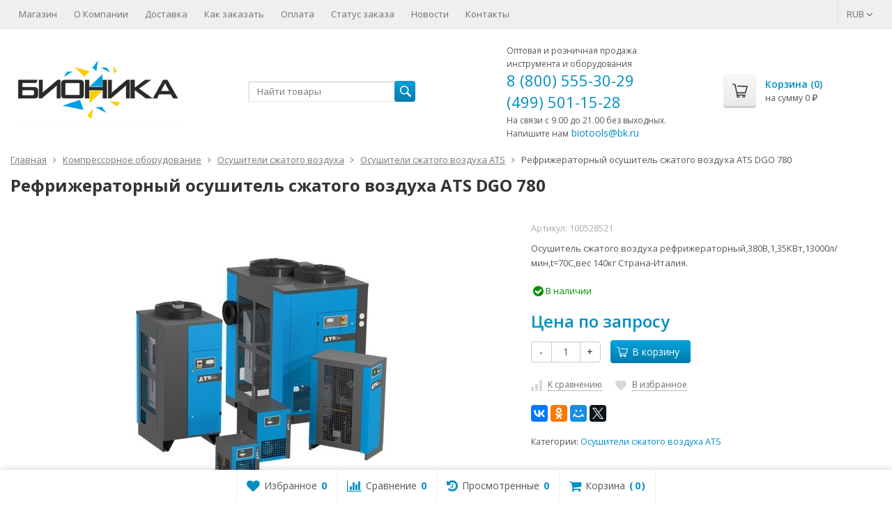

--- FILE ---
content_type: text/html; charset=utf-8
request_url: https://www.biotools.ru/product/11833/
body_size: 40246
content:
<!DOCTYPE html>

<html lang="ru-RU">
<head prefix="product: https://ogp.me/ns/product#">
	<meta http-equiv="Content-Type" content="text/html; charset=utf-8">
	<meta name="viewport" content="width=device-width, initial-scale=1">
	<title>Рефрижераторный осушитель сжатого воздуха ATS DGO 780</title>
	<meta name="Keywords" content="Рефрижераторный осушитель сжатого воздуха ATS DGO 780, Осушители сжатого воздуха ATS">
	<meta name="Description" content="Осушитель сжатого воздуха рефрижераторный,380В,1,35КВт,13000л/мин,t=70C,вес 140кг Страна-Италия.">
	<meta name="cmsmagazine" content="d63d267e955a69781224478ae5059565"/>
	<link rel="shortcut icon" href="/favicon.ico">
				<!-- rss -->
							<link rel="alternate" type="application/rss+xml" title="БИОНИКА" href="https://www.biotools.ru/blog/rss/">
			
	<!-- CSS -->
	<link href="/wa-content/font/ruble/arial/fontface.css?v8.9.1.31" rel="stylesheet">
	
	<link href="//maxcdn.bootstrapcdn.com/font-awesome/latest/css/font-awesome.min.css" rel="stylesheet">
	<link href="/wa-data/public/site/themes/supreme/css/bootstrap-custom.css?v1.4.12.3" rel="stylesheet">
	<link href="/wa-data/public/site/themes/supreme/css/site.css?v1.4.12.3" rel="stylesheet">
	

	<!-- wa CSS -->
	
	<!-- /wa CSS -->

	<!--[if lt IE 9]>
		<script src="/wa-data/public/site/themes/supreme/js/respond.min.js?v1.4.12.3"></script>
		<script src="/wa-data/public/site/themes/supreme/js/html5shiv.min.js?v1.4.12.3"></script>
	<![endif]-->

	<script src="/wa-content/js/jquery/jquery-1.11.1.min.js?v2.0.1"></script>
	<script src="/wa-content/js/jquery/jquery-migrate-1.2.1.min.js?v2.0.1"></script>

	<link href="https://fonts.googleapis.com/css?family=Open+Sans:400,600,700&amp;subset=cyrillic&amp;font-display=swap" rel="stylesheet">

	
	<script src="/wa-data/public/site/themes/supreme/js/lib.min.js?v1.4.12.3"></script>

		
				
			
								
	
	

	<script>
		var vars = {"site":{"path":{}},"enable_ajax_search":"1","site_max_width":"1300","content_width":"967.50","shop":{"cart_url":"\/cart\/"}};
	</script>

	<script src="/wa-data/public/site/themes/supreme/js/supreme.js?v1.4.12.3"></script>

	
			

<meta name="wa-expert-hash" content="4ff736eb8a35736a869008b4b14601ed48d34b" />

<link href="/wa-data/public/shop/themes/supreme/css/shop.css?v1.4.12.3" rel="stylesheet">



<script>
$(window).load(function() {
	$('.product-list img, .cart img, .side_gallery img, .side_products img, .more-images img').retina();
});
</script>

<script src="/wa-data/public/shop/themes/supreme/js/supreme.shop.js?v1.4.12.3"></script>


<script src="/wa-data/public/shop/themes/supreme/js/product.js?v1.4.12.3"></script>




				<script>
			$(function(){
				$.cookie('products_per_page', 24, {expires: 30, path: '/'});
							});
		</script>
	
<!-- plugin hook: 'frontend_head' -->


	
			<link href="/wa-data/public/site/themes/supreme/themes/blue1/theme.css?v1.4.12.3" rel="stylesheet">
	
	<!-- wa headJs -->
	<meta property="og:type" content="website" />
<meta property="og:title" content="Рефрижераторный осушитель сжатого воздуха ATS DGO 780" />
<meta property="og:description" content="Осушитель сжатого воздуха рефрижераторный,380В,1,35КВт,13000л/мин,t=70C,вес 140кг Страна-Италия." />
<meta property="og:image" content="https://www.biotools.ru/wa-data/public/shop/products/33/18/11833/images/11054/11054.750x0.jpg" />
<meta property="og:url" content="https://www.biotools.ru/product/11833/" />
<meta property="product:price:currency" content="RUB" />

	<!-- / wa headJs -->

	<!-- wa JS -->
	
	<!-- / wa JS -->

	
						
	
		
	
	
	
	
	
	
			<style>
		.site_max_width .container-fluid {
			max-width: 1330px;
		}

		#homeslider_photos.stacked .item-in{
			width: 967.50px;
		}

		#homeslider_photos.fw .item-in,
		#homeslider_photos.not_fw .item-in {
			width: 1300px;
		}

		.bg_tex .site_wrap,
		.bg_img .site_wrap {
			max-width: 1380px;
		}
		</style>
	
	
	
		</head>
<body class=" theme-blue1 theme_not_flat hide_top_cat_menu site_max_width " >


<div class="remodal-bg">
<div class="site_wrap">

	<div id="topnav" class="has_site_menu">
	<div class="container-fluid">
		<nav class="topnav-in">
							<div class="auth_menu">
					<ul class="menu">

						

																				<li class="currency-toggle">
								<a href="#" data-toggle="dropdown" aria-expanded="true">
									
									RUB <i class="fa fa-angle-down"></i>
								</a>
								<ul class="dropdown-menu" role="menu">
																		<li class="active">
										<a data-value="RUB">RUB</a>
									</li>
																		<li >
										<a data-value="USD">USD</a>
									</li>
																		<li >
										<a data-value="EUR">EUR</a>
									</li>
																	</ul>
							</li>
						
											</ul>
				</div>
			
							<div class="site_menu">
					<ul class="menu hidden-xs">
																																					<li>
										<a href="/">Магазин</a>
									</li>
																																<li>
										<a href="/about/">О Компании</a>
									</li>
																																<li>
										<a href="/dostavka/">Доставка</a>
									</li>
																																<li>
										<a href="/kak-zakazat/">Как заказать</a>
									</li>
																																<li>
										<a href="/oplata-tovara/">Оплата</a>
									</li>
																																<li>
										<a href="/status/">Статус заказа</a>
									</li>
																																<li>
										<a href="/blog/">Новости</a>
									</li>
																																<li>
										<a href="/contact/">Контакты</a>
									</li>
																					
																			
						

						<li class="menu-more hassub hidden">
							<a href="#">Ещё <i class="fa fa-angle-down"></i></a>
							<ul class="submenu dropdown-menu"></ul>
						</li>
					</ul>
				</div>
			
							<div class="h_search visible-sm-block visible-xs-block">
					<!-- product search -->
					<form method="get" action="/search/" class="search">
						<input class="search-field" autocomplete="off" type="search" name="query"  placeholder="Найти товары">
						<button class="btn btn-primary" type="submit"><i></i></button>
					</form>
				</div>
					</nav>
		<div class="clear-both"></div>
	</div>
</div>
<!-- / #topnav -->

	<header id="header" class="container-fluid">
	<div class="row">
		<div class="col col-md-3 col-sm-4 col-xs-6 h_logo">
			<a href="/">
									<img src="/wa-data/public/site/themes/supreme/img/logo.png?v1556096194" alt="БИОНИКА">
							</a>
		</div>

					<div class="col col-md-3 col-xs-6 h_search hidden-xs hidden-sm">
				<form method="get" action="/search/" class="search">
					<input class="search-field" id="search" autocomplete="off" type="search" name="query"  placeholder="Найти товары">
					<button class="btn btn-primary" type="submit"><i></i></button>
				</form>

							</div>

							<div class="col col-md-3 col-sm-4 col-xs-6 h_contacts custom">
					<div class="in">
						<div><span style="font-size: 12px;">Оптовая и розничная продажа<br> инструмента и оборудования</span></div>
<div class="phone"><a href="tel:8 (800) 555-30-29">8 (800) 555-30-29</a></div>
<div class="phone"><a href="tel:+7 (499) 501-15-28">(499) 501-15-28</a></div>
<p><span style="font-size: 12px;">На связи с 9.00 до 21.00 без выходных. Напишите нам</span>
<a href="mailto:biotools@bk.ru">biotools@bk.ru</a></p>
					</div>
				</div>
			
			<div class="col col-md-3 col-sm-4 h_cart hidden-xs">
				<div class="in">
															<a href="/cart/" id="cart" class=" empty" rel="nofollow">
						<i class="icon"></i>
						<div class="cart_summary">
							Корзина (<span class="cart_count cart-count">0</span>)
						</div>
						<div class="cart_total_wrap">на сумму <span class="cart_total cart-total">0 <span class="ruble">₽</span></span></div>
					</a>
				</div>
			</div>
			</div>
</header>

	<div class="container-fluid menubars">
										
	
	
		<div class="menubar h_menu1 visible-xs-block">
		<div class="menu_header clearfix">
			<span class="menu_toggle"><i class="fa fa-bars"></i>Меню</span>
		</div>
		<div class="menu_wrapper">
			<ul class="menu menu_dropdown"><li class=""><div class="link"><a  href="/" title="Магазин">Магазин</a></div></li><li class=""><div class="link"><a  href="/about/" title="О Компании">О Компании</a></div></li><li class=""><div class="link"><a  href="/dostavka/" title="Доставка">Доставка</a></div></li><li class=""><div class="link"><a  href="/kak-zakazat/" title="Как заказать">Как заказать</a></div></li><li class=""><div class="link"><a  href="/oplata-tovara/" title="Оплата">Оплата</a></div></li><li class=""><div class="link"><a  href="/status/" title="Статус заказа">Статус заказа</a></div></li><li class=""><div class="link"><a  href="/blog/" title="Новости">Новости</a></div></li><li class=""><div class="link"><a  href="/contact/" title="Контакты">Контакты</a></div></li></ul>
		</div>
	</div>
	
					
										<div class="menubar h_menu2 menu_dark visible-xs-block">
			<div class="menu_header visible-xs-block clearfix">
				<span class="menu_toggle"><i class="fa fa-bars"></i>Каталог</span>
			</div>

			
			
			<div class="menu_wrapper hidden-xs clearfix">
				<ul class="menu menu_dropdown"><li class=""><div class="link"><a data-icon-id="39" href="/about/" title="О фирме БИОНИКА">О фирме БИОНИКА</a></div></li><li class=""><div class="link"><a data-icon-id="40" href="/dostavka/" title="Доставка">Доставка</a></div></li><li class=""><div class="link"><a data-icon-id="41" href="/kak-zakazat/" title="Как заказать">Как заказать</a></div></li><li class=""><div class="link"><a data-icon-id="42" href="/oplata-tovara/" title="Оплата товара">Оплата товара</a></div></li><li class=""><div class="link"><a data-icon-id="43" href="/status/" title="Статус заказа">Статус заказа</a></div></li><li class=""><div class="link"><a data-icon-id="44" href="/contact/" title="Контакты">Контакты</a></div></li><li class="menu-more hassub hidden"><div class="link"><a href="#">...</a></div><div class="submenu sub_dropdown sub_one_level"><ul class="level2"></ul></div></li></ul>
			</div>
			<div class="menu_wrapper hidden-sm hidden-md hidden-lg clearfix">
				<ul class="menu menu_dropdown"><li class=" hassub"><div class="link"><span class="sub_toggle"><i class="fa fa-plus"></i><i class="fa fa-minus"></i></span><a data-icon-id="1286" href="/category/elektroinstrument_1/" title="Электроинструмент">Электроинструмент</a></div><div class="submenu sub_dropdown sub_all_levels"><div class="col "><ul class="level2"><li class=""><div class="link"><span class="sub_toggle"><i class="fa fa-plus"></i><i class="fa fa-minus"></i></span><a data-icon-id="1343" href="/category/elektroinstrument-metabo/" title="электроинструмент METABO">электроинструмент METABO</a></div><div class="submenu sub_dropdown sub_all_levels"><ul class="level3"><li class=""><div class="link"><a data-icon-id="1390" href="/category/tortsovochnye-pily-metabo/" title="Торцовочные пилы Metabo">Торцовочные пилы Metabo</a></div></li><li class=""><div class="link"><a data-icon-id="1389" href="/category/diskovye-pily-metabo/" title="Дисковые пилы Metabo">Дисковые пилы Metabo</a></div></li><li class=""><div class="link"><a data-icon-id="1388" href="/category/otboynye-molotki-metabo/" title="Отбойные молотки Metabo">Отбойные молотки Metabo</a></div></li><li class=""><div class="link"><a data-icon-id="1387" href="/category/raspilovochnye-stanki-i-nastolnye-pily-metabo/" title="Распиловочные станки и настольные пилы Metabo">Распиловочные станки и настольные пилы Metabo</a></div></li><li class=""><div class="link"><a data-icon-id="1370" href="/category/akkumulyatornyy-instrument-metabo/" title="Аккумуляторный инструмент Metabo">Аккумуляторный инструмент Metabo</a></div></li><li class=""><div class="link"><a data-icon-id="1365" href="/category/dreli-metabo/" title="Дрели Metabo">Дрели Metabo</a></div></li><li class=""><div class="link"><a data-icon-id="1364" href="/category/shurupoverty-metabo/" title="Шуруповерты Metabo">Шуруповерты Metabo</a></div></li><li class=""><div class="link"><a data-icon-id="1361" href="/category/perforatory-metabo/" title="перфораторы METABO">перфораторы METABO</a></div></li><li class=""><div class="link"><a data-icon-id="1354" href="/category/shlifovalnye-mashiny-metabo/" title="Шлифовальные машины Metabo">Шлифовальные машины Metabo</a></div></li><li class=""><div class="link"><a data-icon-id="1353" href="/category/borozdodelyshtroborezymetabo/" title="Бороздоделы(штроборезы)Metabo">Бороздоделы(штроборезы)Metabo</a></div></li><li class=""><div class="link"><a data-icon-id="1352" href="/category/lobziki-i-sabelnye-pily-metabo/" title="Лобзики и сабельные пилы Metabo">Лобзики и сабельные пилы Metabo</a></div></li><li class=""><div class="link"><a data-icon-id="1351" href="/category/rubanki-i-frezery-metabo_1/" title="Ножницы по металлу Metabo">Ножницы по металлу Metabo</a></div></li><li class=""><div class="link"><a data-icon-id="1350" href="/category/rubanki-i-frezery-metabo/" title="Рубанки и фрезеры Metabo">Рубанки и фрезеры Metabo</a></div></li><li class=""><div class="link"><a data-icon-id="1349" href="/category/lentochnye-pily-i-reysmusy-metabo/" title="Ленточные пилы и рейсмусы Metabo">Ленточные пилы и рейсмусы Metabo</a></div></li><li class=""><div class="link"><a data-icon-id="1348" href="/category/kombinirovannye-pily-metabo/" title="Комбинированные пилы Metabo">Комбинированные пилы Metabo</a></div></li><li class=""><div class="link"><a data-icon-id="1347" href="/category/montazhnye-pily-metabo/" title="монтажные пилы METABO">монтажные пилы METABO</a></div></li><li class=""><div class="link"><a data-icon-id="1346" href="/category/promyshlennye-pylesosy-metabo/" title="Промышленные пылесосы Metabo">Промышленные пылесосы Metabo</a></div></li><li class=""><div class="link"><a data-icon-id="1345" href="/category/struzhkootsosy-metabo/" title="стружкоотсосы Metabo">стружкоотсосы Metabo</a></div></li><li class=""><div class="link"><a data-icon-id="1344" href="/category/lazernaya-i-izmeritelnaya-tekhnika-metabo/" title="лазерная и измерительная техника Metabo">лазерная и измерительная техника Metabo</a></div></li></ul></div></li><li class=""><div class="link"><span class="sub_toggle"><i class="fa fa-plus"></i><i class="fa fa-minus"></i></span><a data-icon-id="214" href="/category/professionalnyj-elektroinstrument-firmy-milwaukeegermanija/" title="Профессиональный электроинструмент фирмы &quot;MILWAUKEE&quot;(Германия)">Профессиональный электроинструмент фирмы &quot;MILWAUKEE&quot;(Германия)</a></div><div class="submenu sub_dropdown sub_all_levels"><ul class="level3"><li class=""><div class="link"><a data-icon-id="270" href="/category/sabelnye-pily-i-lobziki-milwaukee/" title="Сабельные пилы и лобзики Milwaukee">Сабельные пилы и лобзики Milwaukee</a></div></li><li class=""><div class="link"><a data-icon-id="231" href="/category/shlifovalnye-mashiny-milwaukee/" title="Шлифовальные машины Milwaukee">Шлифовальные машины Milwaukee</a></div></li><li class=""><div class="link"><a data-icon-id="226" href="/category/akkumuljatornyj-instrument-milwaukee/" title="Аккумуляторный инструмент Milwaukee">Аккумуляторный инструмент Milwaukee</a></div></li><li class=""><div class="link"><a data-icon-id="224" href="/category/pylesosy-milwaukee/" title="Пылесосы Milwaukee">Пылесосы Milwaukee</a></div></li><li class=""><div class="link"><a data-icon-id="223" href="/category/shtroborezy-milwaukee/" title="Штроборезы Milwaukee">Штроборезы Milwaukee</a></div></li><li class=""><div class="link"><a data-icon-id="222" href="/category/gajkoverty-udarnye-milwaukee/" title="Гайковерты ударные Milwaukee">Гайковерты ударные Milwaukee</a></div></li><li class=""><div class="link"><a data-icon-id="221" href="/category/shurupoverty-setevye-milwaukee/" title="Шуруповерты сетевые Milwaukee">Шуруповерты сетевые Milwaukee</a></div></li><li class=""><div class="link"><a data-icon-id="220" href="/category/ustanovki-almaznogo-burenija-milwaukee/" title="Установки алмазного бурения Milwaukee">Установки алмазного бурения Milwaukee</a></div></li><li class=""><div class="link"><a data-icon-id="219" href="/category/dreli-na-magnitnoj-stanine-milwaukee/" title="Дрели на магнитной станине Milwaukee">Дрели на магнитной станине Milwaukee</a></div></li><li class=""><div class="link"><a data-icon-id="218" href="/category/bezudarnye-dreli-milwaukee/" title="Безударные дрели Milwaukee">Безударные дрели Milwaukee</a></div></li><li class=""><div class="link"><a data-icon-id="217" href="/category/udarnye-dreli-milwaukee/" title="Ударные дрели Milwaukee">Ударные дрели Milwaukee</a></div></li><li class=""><div class="link"><a data-icon-id="216" href="/category/otbojnye-molotki-milwaukee/" title="Отбойные молотки Milwaukee">Отбойные молотки Milwaukee</a></div></li><li class=""><div class="link"><a data-icon-id="215" href="/category/perforatory-milwaukee/" title="Перфораторы Milwaukee">Перфораторы Milwaukee</a></div></li></ul></div></li><li class=""><div class="link"><span class="sub_toggle"><i class="fa fa-plus"></i><i class="fa fa-minus"></i></span><a data-icon-id="460" href="/category/makita/" title="электроинструмент MAKITA">электроинструмент MAKITA</a></div><div class="submenu sub_dropdown sub_all_levels"><ul class="level3"><li class=""><div class="link"><a data-icon-id="554" href="/category/almaznye-pily-makita/" title="Алмазные пилы Makita">Алмазные пилы Makita</a></div></li><li class=""><div class="link"><a data-icon-id="487" href="/category/promyshlennye-pylesosy-makita/" title="Промышленные пылесосы Makita">Промышленные пылесосы Makita</a></div></li><li class=""><div class="link"><a data-icon-id="486" href="/category/feny-tehnicheskie-makita/" title="Фены технические Makita">Фены технические Makita</a></div></li><li class=""><div class="link"><a data-icon-id="485" href="/category/montazhnye-pily-makita/" title="Монтажные пилы Makita">Монтажные пилы Makita</a></div></li><li class=""><div class="link"><a data-icon-id="484" href="/category/lentochnye-pily-i-rejsmusy-makita/" title="Ленточные пилы и рейсмусы Makita">Ленточные пилы и рейсмусы Makita</a></div></li><li class=""><div class="link"><a data-icon-id="481" href="/category/rubanki-i-frezery-makita/" title="Рубанки и фрезеры Makita">Рубанки и фрезеры Makita</a></div></li><li class=""><div class="link"><a data-icon-id="480" href="/category/nastolnaja-pila-makita/" title="Настольная и комбинированная пила Makita">Настольная и комбинированная пила Makita</a></div></li><li class=""><div class="link"><a data-icon-id="479" href="/category/nozhnicy-po-metallu-makita/" title="Ножницы по металлу Makita">Ножницы по металлу Makita</a></div></li><li class=""><div class="link"><a data-icon-id="478" href="/category/sabelnye-pily-makita/" title="Сабельные пилы Makita">Сабельные пилы Makita</a></div></li><li class=""><div class="link"><a data-icon-id="477" href="/category/lobziki-makita/" title="Лобзики Makita">Лобзики Makita</a></div></li><li class=""><div class="link"><a data-icon-id="476" href="/category/borozdodelyshtroborezymakita/" title="Бороздоделы(штроборезы)Makita">Бороздоделы(штроборезы)Makita</a></div></li><li class=""><div class="link"><a data-icon-id="470" href="/category/shlifovalnye-mashiny-makita/" title="Шлифовальные машины Makita">Шлифовальные машины Makita</a></div></li><li class=""><div class="link"><a data-icon-id="469" href="/category/perforatory-makita/" title="Перфораторы Makita">Перфораторы Makita</a></div></li><li class=""><div class="link"><a data-icon-id="468" href="/category/udarnye-gajkoverty-makita/" title="Ударные гайковерты Makita">Ударные гайковерты Makita</a></div></li><li class=""><div class="link"><a data-icon-id="467" href="/category/shurupoverty-makita/" title="Шуруповерты Makita">Шуруповерты Makita</a></div></li><li class=""><div class="link"><a data-icon-id="464" href="/category/dreli-makita/" title="Дрели Makita">Дрели Makita</a></div></li><li class=""><div class="link"><a data-icon-id="461" href="/category/akkumuljatornyj-instrument-makita/" title="Аккумуляторный инструмент Makita">Аккумуляторный инструмент Makita</a></div></li><li class=""><div class="link"><a data-icon-id="174" href="/category/benzorezy/" title="Бензорезы Makita">Бензорезы Makita</a></div></li><li class=""><div class="link"><a data-icon-id="344" href="/category/otbojnye-molotki-makita/" title="Отбойные молотки Makita">Отбойные молотки Makita</a></div></li><li class=""><div class="link"><a data-icon-id="356" href="/category/diskovye-pily-makita/" title="Дисковые пилы Makita">Дисковые пилы Makita</a></div></li><li class=""><div class="link"><a data-icon-id="368" href="/category/torcovochnye-pily-makita/" title="Торцовочные пилы Makita">Торцовочные пилы Makita</a></div></li></ul></div></li><li class=""><div class="link"><span class="sub_toggle"><i class="fa fa-plus"></i><i class="fa fa-minus"></i></span><a data-icon-id="1333" href="/category/elektroinstrument-elmos/" title="электроинструмент ELMOS">электроинструмент ELMOS</a></div><div class="submenu sub_dropdown sub_all_levels"><ul class="level3"><li class=""><div class="link"><a data-icon-id="1342" href="/category/tortsovochnye-pily-elmos/" title="Торцовочные пилы ELMOS">Торцовочные пилы ELMOS</a></div></li><li class=""><div class="link"><a data-icon-id="1341" href="/category/metallorezhushchie-diskovye-pily-i-stanki-elmos/" title="Металлорежущие дисковые пилы и станки ELMOS">Металлорежущие дисковые пилы и станки ELMOS</a></div></li><li class=""><div class="link"><a data-icon-id="1340" href="/category/zatochnye-stanki-tochila-elmos/" title="Заточные станки (Точила) ELMOS">Заточные станки (Точила) ELMOS</a></div></li><li class=""><div class="link"><a data-icon-id="1339" href="/category/dreli-miksery-elmos/" title="дрели миксеры ELMOS">дрели миксеры ELMOS</a></div></li><li class=""><div class="link"><a data-icon-id="1336" href="/category/shlifovalnye-mashiny-elmos/" title="шлифовальные машины ELMOS">шлифовальные машины ELMOS</a></div></li><li class=""><div class="link"><a data-icon-id="1335" href="/category/borozdodely-elmos/" title="бороздоделы ELMOS">бороздоделы ELMOS</a></div></li><li class=""><div class="link"><a data-icon-id="1334" href="/category/lentochnopilnye-stanki-elmos/" title="станки ELMOS">станки ELMOS</a></div></li><li class=""><div class="link"><a data-icon-id="1837" href="/category/stroitelnyy-instrument-elmos/" title="строительный инструмент ELMOS">строительный инструмент ELMOS</a></div></li></ul></div></li><li class=""><div class="link"><span class="sub_toggle"><i class="fa fa-plus"></i><i class="fa fa-minus"></i></span><a data-icon-id="1324" href="/category/stroitelnyy-elektroinstrument-messer/" title="строительный электроинструмент MESSER">строительный электроинструмент MESSER</a></div><div class="submenu sub_dropdown sub_all_levels"><ul class="level3"><li class=""><div class="link"><a data-icon-id="1331" href="/category/shlifovalnye-i-zachistnye-mashiny-messer/" title="шлифовальные и зачистные машины MESSER">шлифовальные и зачистные машины MESSER</a></div></li><li class=""><div class="link"><a data-icon-id="1330" href="/category/stroitelnye-dreli-miksery-messer/" title="строительные дрели миксеры MESSER">строительные дрели миксеры MESSER</a></div></li><li class=""><div class="link"><a data-icon-id="1773" href="/category/gaykoverty-elektricheskie-messer/" title="гайковерты электрические MESSER">гайковерты электрические MESSER</a></div></li><li class=""><div class="link"><a data-icon-id="1854" href="/category/gaykoverty-akkumulyatornye-messer/" title="гайковерты аккумуляторные MESSER">гайковерты аккумуляторные MESSER</a></div></li><li class=""><div class="link"><a data-icon-id="1842" href="/category/zaklepochnaya-tekhnika-messer/" title="заклепочная техника MESSER">заклепочная техника MESSER</a></div></li><li class=""><div class="link"><a data-icon-id="1775" href="/category/elektricheskie-otboynye-molotki-messer/" title="электрические отбойные молотки MESSER">электрические отбойные молотки MESSER</a></div></li><li class=""><div class="link"><a data-icon-id="1329" href="/category/shtroborezy-messer/" title="штроборезы MESSER">штроборезы MESSER</a></div></li><li class=""><div class="link"><a data-icon-id="1774" href="/category/benzinovyy-instrument-messer/" title="бензиновый инструмент MESSER">бензиновый инструмент MESSER</a></div></li><li class=""><div class="link"><a data-icon-id="1467" href="/category/instrument-dlya-narezki-rezby/" title="инструмент для нарезки резьбы">инструмент для нарезки резьбы</a></div></li><li class=""><div class="link"><a data-icon-id="1465" href="/category/stroitelnye-pylesosy-messer/" title="строительные пылесосы MESSER">строительные пылесосы MESSER</a></div></li><li class=""><div class="link"><a data-icon-id="1328" href="/category/elektroinstrument-dlya-obrabotki-kamnya-messer/" title="электроинструмент для обработки камня MESSER">электроинструмент для обработки камня MESSER</a></div></li><li class=""><div class="link"><a data-icon-id="1325" href="/category/elektroinstrument-dlya-obrabotki-metalla-messer/" title="электроинструмент для обработки металла MESSER">электроинструмент для обработки металла MESSER</a></div></li></ul></div></li></ul></div><div class="col "><ul class="level2"><li class=""><div class="link"><span class="sub_toggle"><i class="fa fa-plus"></i><i class="fa fa-minus"></i></span><a data-icon-id="1298" href="/category/elektroinstrument-elitech/" title="Электроинструмент ELITECH">Электроинструмент ELITECH</a></div><div class="submenu sub_dropdown sub_all_levels"><ul class="level3"><li class=""><div class="link"><a data-icon-id="1323" href="/category/akkumulyatornye-dreli-shurupoverty-elitech/" title="аккумуляторные дрели-шуруповерты ELITECH">аккумуляторные дрели-шуруповерты ELITECH</a></div></li><li class=""><div class="link"><a data-icon-id="1322" href="/category/dreli-setevye-elitech/" title="дрели сетевые ELITECH">дрели сетевые ELITECH</a></div></li><li class=""><div class="link"><a data-icon-id="1321" href="/category/kraskopulty-elitech/" title="краскопульты ELITECH">краскопульты ELITECH</a></div></li><li class=""><div class="link"><a data-icon-id="1320" href="/category/lobziki-elitech/" title="лобзики ELITECH">лобзики ELITECH</a></div></li><li class=""><div class="link"><a data-icon-id="1319" href="/category/stroitelnye-miksery-elitech/" title="строительные миксеры ELITECH">строительные миксеры ELITECH</a></div></li><li class=""><div class="link"><a data-icon-id="1318" href="/category/multiinstrument-elitech/" title="мультиинструмент ELITECH">мультиинструмент ELITECH</a></div></li><li class=""><div class="link"><a data-icon-id="1317" href="/category/perforatory-elitech/" title="перфораторы ELITECH">перфораторы ELITECH</a></div></li><li class=""><div class="link"><a data-icon-id="1765" href="/category/otboynye-molotki-elitech/" title="отбойные молотки ELITECH">отбойные молотки ELITECH</a></div></li><li class=""><div class="link"><a data-icon-id="1316" href="/category/pily-diskovye-elitech/" title="пилы дисковые ELITECH">пилы дисковые ELITECH</a></div></li><li class=""><div class="link"><a data-icon-id="1315" href="/category/pily-montazhnye-elitech/" title="пилы монтажные ELITECH">пилы монтажные ELITECH</a></div></li><li class=""><div class="link"><a data-icon-id="1314" href="/category/sabelnye-pily-elitech/" title="сабельные пилы ELITECH">сабельные пилы ELITECH</a></div></li><li class=""><div class="link"><a data-icon-id="1308" href="/category/shlifovalnye-mashiny-elitech/" title="шлифовальные машины ELITECH">шлифовальные машины ELITECH</a></div></li><li class=""><div class="link"><a data-icon-id="1307" href="/category/rubanki-elektricheskie-elitech/" title="рубанки электрические ELITECH">рубанки электрические ELITECH</a></div></li><li class=""><div class="link"><a data-icon-id="1306" href="/category/frezery-elektricheskie-elitech/" title="фрезеры электрические ELITECH">фрезеры электрические ELITECH</a></div></li><li class=""><div class="link"><a data-icon-id="1305" href="/category/pylesosy-stroitelnye-elitech/" title="пылесосы строительные ELITECH">пылесосы строительные ELITECH</a></div></li><li class=""><div class="link"><a data-icon-id="1299" href="/category/stanki-elitech/" title="станки ELITECH">станки ELITECH</a></div></li></ul></div></li><li class=""><div class="link"><span class="sub_toggle"><i class="fa fa-plus"></i><i class="fa fa-minus"></i></span><a data-icon-id="1777" href="/category/elektroinstrumenty-status/" title="Электроинструменты STATUS">Электроинструменты STATUS</a></div><div class="submenu sub_dropdown sub_all_levels"><ul class="level3"><li class=""><div class="link"><a data-icon-id="1778" href="/category/akkumulyatornyy-instrument-status/" title="Аккумуляторный инструмент STATUS">Аккумуляторный инструмент STATUS</a></div></li><li class=""><div class="link"><a data-icon-id="1784" href="/category/dreli-setevye-status/" title="дрели сетевые STATUS">дрели сетевые STATUS</a></div></li><li class=""><div class="link"><a data-icon-id="1785" href="/category/mikseryperemeshivatelistatus/" title="миксеры(перемешиватели)STATUS">миксеры(перемешиватели)STATUS</a></div></li><li class=""><div class="link"><a data-icon-id="1786" href="/category/otboynye-molotki-status/" title="отбойные молотки STATUS">отбойные молотки STATUS</a></div></li><li class=""><div class="link"><a data-icon-id="1787" href="/category/perforatory-status/" title="перфораторы STATUS">перфораторы STATUS</a></div></li><li class=""><div class="link"><a data-icon-id="1788" href="/category/uglovye-shlifovalnye-mashiny-status/" title="угловые шлифовальные машины STATUS">угловые шлифовальные машины STATUS</a></div></li><li class=""><div class="link"><a data-icon-id="1789" href="/category/ploskie-shlifovalnye-mashiny-status/" title="плоские шлифовальные машины STATUS">плоские шлифовальные машины STATUS</a></div></li><li class=""><div class="link"><a data-icon-id="1797" href="/category/polirovalnye-mashiny-status/" title="полировальные машины STATUS">полировальные машины STATUS</a></div></li><li class=""><div class="link"><a data-icon-id="1790" href="/category/lentochnye-shlifovalnye-mashiny-status/" title="ленточные шлифовальные машины STATUS">ленточные шлифовальные машины STATUS</a></div></li><li class=""><div class="link"><a data-icon-id="1791" href="/category/elektricheskie-pily-status/" title="электрические пилы STATUS">электрические пилы STATUS</a></div></li><li class=""><div class="link"><a data-icon-id="1795" href="/category/stroitelnye-feny-status/" title="строительные фены STATUS">строительные фены STATUS</a></div></li><li class=""><div class="link"><a data-icon-id="1793" href="/category/elektricheskie-lobziki-status/" title="электрические лобзики STATUS">электрические лобзики STATUS</a></div></li><li class=""><div class="link"><a data-icon-id="1792" href="/category/elektricheskie-rubanki-status/" title="электрические рубанки STATUS">электрические рубанки STATUS</a></div></li><li class=""><div class="link"><a data-icon-id="1794" href="/category/frezery-status/" title="фрезеры STATUS">фрезеры STATUS</a></div></li><li class=""><div class="link"><a data-icon-id="1796" href="/category/promyshlennye-pylesosy-status/" title="промышленные пылесосы STATUS">промышленные пылесосы STATUS</a></div></li></ul></div></li><li class=""><div class="link"><span class="sub_toggle"><i class="fa fa-plus"></i><i class="fa fa-minus"></i></span><a data-icon-id="1287" href="/category/elektroinstrument-ryobi/" title="Электроинструмент RYOBI">Электроинструмент RYOBI</a></div><div class="submenu sub_dropdown sub_all_levels"><ul class="level3"><li class=""><div class="link"><a data-icon-id="1297" href="/category/akkumulyatornyy-instrument-ryobi/" title="аккумуляторный инструмент RYOBI">аккумуляторный инструмент RYOBI</a></div></li><li class=""><div class="link"><a data-icon-id="1296" href="/category/dreli-ryobi/" title="дрели RYOBI">дрели RYOBI</a></div></li><li class=""><div class="link"><a data-icon-id="1295" href="/category/shlifmashiny-ryobi/" title="шлифмашины RYOBI">шлифмашины RYOBI</a></div></li><li class=""><div class="link"><a data-icon-id="1294" href="/category/sabelnye-pily-ryobi/" title="сабельные пилы RYOBI">сабельные пилы RYOBI</a></div></li><li class=""><div class="link"><a data-icon-id="1293" href="/category/perforatory-ryobi_1/" title="дисковые пилы RYOBI">дисковые пилы RYOBI</a></div></li><li class=""><div class="link"><a data-icon-id="1292" href="/category/perforatory-ryobi/" title="перфораторы RYOBI">перфораторы RYOBI</a></div></li><li class=""><div class="link"><a data-icon-id="1291" href="/category/stanki-ryobi/" title="станки RYOBI">станки RYOBI</a></div></li><li class=""><div class="link"><a data-icon-id="1290" href="/category/lobziki-elektricheski-ryobi/" title="лобзики электрически RYOBI">лобзики электрически RYOBI</a></div></li><li class=""><div class="link"><a data-icon-id="1289" href="/category/rubanki-elektricheskie-ryobi/" title="рубанки электрические RYOBI">рубанки электрические RYOBI</a></div></li><li class=""><div class="link"><a data-icon-id="1288" href="/category/multiinstrument-ryobi/" title="мультиинструмент RYOBI">мультиинструмент RYOBI</a></div></li></ul></div></li><li class=""><div class="link"><span class="sub_toggle"><i class="fa fa-plus"></i><i class="fa fa-minus"></i></span><a data-icon-id="505" href="/category/bosch/" title="электроинструмент BOSCH">электроинструмент BOSCH</a></div><div class="submenu sub_dropdown sub_all_levels"><ul class="level3"><li class=""><div class="link"><a data-icon-id="526" href="/category/promyshlennye-pylesosy-bosch/" title="Промышленные пылесосы BOSCH">Промышленные пылесосы BOSCH</a></div></li><li class=""><div class="link"><a data-icon-id="525" href="/category/montazhnye-pily-bosch/" title="Монтажные пилы BOSCH">Монтажные пилы BOSCH</a></div></li><li class=""><div class="link"><a data-icon-id="524" href="/category/feny-tehnicheskie-bosch/" title="Фены технические BOSCH">Фены технические BOSCH</a></div></li><li class=""><div class="link"><a data-icon-id="523" href="/category/rubanki-i-frezery-bosch/" title="Рубанки и фрезеры BOSCH">Рубанки и фрезеры BOSCH</a></div></li><li class=""><div class="link"><a data-icon-id="522" href="/category/nastolnaja-pila-bosch/" title="Настольная пила BOSCH">Настольная пила BOSCH</a></div></li><li class=""><div class="link"><a data-icon-id="521" href="/category/perforatory-bosch/" title="Перфораторы BOSCH">Перфораторы BOSCH</a></div></li><li class=""><div class="link"><a data-icon-id="520" href="/category/nozhnicy-po-metallu-bosch/" title="Ножницы по металлу BOSCH">Ножницы по металлу BOSCH</a></div></li><li class=""><div class="link"><a data-icon-id="519" href="/category/sabelnye-pily-bosch/" title="Сабельные пилы BOSCH">Сабельные пилы BOSCH</a></div></li><li class=""><div class="link"><a data-icon-id="518" href="/category/lobziki-bosch/" title="Лобзики BOSCH">Лобзики BOSCH</a></div></li><li class=""><div class="link"><a data-icon-id="516" href="/category/borozdodelyshtroborezybosch/" title="Бороздоделы(штроборезы)BOSCH">Бороздоделы(штроборезы)BOSCH</a></div></li><li class=""><div class="link"><a data-icon-id="511" href="/category/shlifovalnye-mashiny-bosch/" title="Шлифовальные машины BOSCH">Шлифовальные машины BOSCH</a></div></li><li class=""><div class="link"><a data-icon-id="509" href="/category/shurupoverty-i-gajkoverty-bosch/" title="Шуруповерты и гайковерты BOSCH">Шуруповерты и гайковерты BOSCH</a></div></li><li class=""><div class="link"><a data-icon-id="507" href="/category/dreli-elektricheskie-bosch/" title="Дрели электрические BOSCH">Дрели электрические BOSCH</a></div></li><li class=""><div class="link"><a data-icon-id="506" href="/category/akkumuljatornyj-instrument-bosch/" title="Аккумуляторный инструмент BOSCH">Аккумуляторный инструмент BOSCH</a></div></li><li class=""><div class="link"><a data-icon-id="348" href="/category/otbojnye-molotki-bosch/" title="Отбойные молотки BOSCH">Отбойные молотки BOSCH</a></div></li><li class=""><div class="link"><a data-icon-id="360" href="/category/diskovye-pily-bosch/" title="Дисковые пилы BOSCH">Дисковые пилы BOSCH</a></div></li><li class=""><div class="link"><a data-icon-id="365" href="/category/torcovochnye-pily-bosch/" title="Торцовочные пилы BOSCH">Торцовочные пилы BOSCH</a></div></li></ul></div></li></ul></div><div class="col "><ul class="level2"><li class=""><div class="link"><span class="sub_toggle"><i class="fa fa-plus"></i><i class="fa fa-minus"></i></span><a data-icon-id="1391" href="/category/elektroinstrument-stanley/" title="электроинструмент STANLEY">электроинструмент STANLEY</a></div><div class="submenu sub_dropdown sub_all_levels"><ul class="level3"><li class=""><div class="link"><a data-icon-id="1392" href="/category/akkumulyatornyy-instrument-stanley/" title="аккумуляторный инструмент STANLEY">аккумуляторный инструмент STANLEY</a></div></li><li class=""><div class="link"><a data-icon-id="1396" href="/category/akkumulyatornye-vintoverty-i-gaykoverty-satnley/" title="аккумуляторные винтоверты и гайковерты STANLEY">аккумуляторные винтоверты и гайковерты STANLEY</a></div></li><li class=""><div class="link"><a data-icon-id="1397" href="/category/dreli-setevye-stanley/" title="дрели сетевые STANLEY">дрели сетевые STANLEY</a></div></li><li class=""><div class="link"><a data-icon-id="1398" href="/category/perforatory-stanley/" title="перфораторы STANLEY">перфораторы STANLEY</a></div></li><li class=""><div class="link"><a data-icon-id="1403" href="/category/otboynye-molotki-stanley/" title="отбойные молотки Stanley">отбойные молотки Stanley</a></div></li><li class=""><div class="link"><a data-icon-id="1399" href="/category/ugloshlifovalnye-mashiny-stanley/" title="Углошлифовальные машины STANLEY">Углошлифовальные машины STANLEY</a></div></li><li class=""><div class="link"><a data-icon-id="1400" href="/category/shlifovalnye-mashiny-stanley/" title="шлифовальные машины STANLEY">шлифовальные машины STANLEY</a></div></li><li class=""><div class="link"><a data-icon-id="1401" href="/category/lobziki-stanley/" title="лобзики STANLEY">лобзики STANLEY</a></div></li><li class=""><div class="link"><a data-icon-id="1402" href="/category/otreznye-stanki-stanley/" title="отрезные станки STANLEY">отрезные станки STANLEY</a></div></li></ul></div></li><li class=""><div class="link"><span class="sub_toggle"><i class="fa fa-plus"></i><i class="fa fa-minus"></i></span><a data-icon-id="490" href="/category/aeg/" title="электроинструмент AEG">электроинструмент AEG</a></div><div class="submenu sub_dropdown sub_all_levels"><ul class="level3"><li class=""><div class="link"><a data-icon-id="687" href="/category/nastolnye-i-torcovochnye-pily-aeg/" title="настольные и торцовочные пилы aeg">настольные и торцовочные пилы aeg</a></div></li><li class=""><div class="link"><a data-icon-id="686" href="/category/mnogofunkcionalnyj-instrument-aeg/" title="Многофункциональный инструмент AEG">Многофункциональный инструмент AEG</a></div></li><li class=""><div class="link"><a data-icon-id="503" href="/category/rubanki-aeg/" title="Рубанки AEG">Рубанки AEG</a></div></li><li class=""><div class="link"><a data-icon-id="502" href="/category/sabelnye-pily-aeg/" title="Сабельные пилы AEG">Сабельные пилы AEG</a></div></li><li class=""><div class="link"><a data-icon-id="501" href="/category/lobziki-aeg/" title="Лобзики AEG">Лобзики AEG</a></div></li><li class=""><div class="link"><a data-icon-id="499" href="/category/borozdodelyshtroborezyaeg/" title="Бороздоделы(штроборезы)AEG">Бороздоделы(штроборезы)AEG</a></div></li><li class=""><div class="link"><a data-icon-id="496" href="/category/shlifovalnye-mashiny-aeg/" title="Шлифовальные машины AEG">Шлифовальные машины AEG</a></div></li><li class=""><div class="link"><a data-icon-id="495" href="/category/perforatory-aeg/" title="Перфораторы AEG">Перфораторы AEG</a></div></li><li class=""><div class="link"><a data-icon-id="494" href="/category/dreli-aeg/" title="Дрели AEG">Дрели AEG</a></div></li><li class=""><div class="link"><a data-icon-id="491" href="/category/akkumuljatornyj-instrument-aeg/" title="Аккумуляторный инструмент AEG">Аккумуляторный инструмент AEG</a></div></li><li class=""><div class="link"><a data-icon-id="347" href="/category/otbojnye-molotki-aeg/" title="Отбойные молотки AEG">Отбойные молотки AEG</a></div></li><li class=""><div class="link"><a data-icon-id="361" href="/category/diskovye-pily-aeg/" title="Дисковые пилы AEG">Дисковые пилы AEG</a></div></li></ul></div></li><li class=""><div class="link"><span class="sub_toggle"><i class="fa fa-plus"></i><i class="fa fa-minus"></i></span><a data-icon-id="432" href="/category/dewalt/" title="электроинструмент DeWALT">электроинструмент DeWALT</a></div><div class="submenu sub_dropdown sub_all_levels"><ul class="level3"><li class=""><div class="link"><a data-icon-id="435" href="/category/akkumuljatornyj-instrument-dewalt/" title="Аккумуляторный инструмент DeWALT">Аккумуляторный инструмент DeWALT</a></div></li><li class=""><div class="link"><a data-icon-id="456" href="/category/kombinirovannye-pily-dewalt/" title="Комбинированные пилы DeWALT">Комбинированные пилы DeWALT</a></div></li><li class=""><div class="link"><a data-icon-id="455" href="/category/montazhnye-pily-dewalt/" title="Монтажные пилы DeWALT">Монтажные пилы DeWALT</a></div></li><li class=""><div class="link"><a data-icon-id="454" href="/category/lentochnye-pily-i-rejsmusy_3t/" title="Ленточные пилы и рейсмусы DeWALT">Ленточные пилы и рейсмусы DeWALT</a></div></li><li class=""><div class="link"><a data-icon-id="363" href="/category/torcovochnye-pily-dewalt/" title="Торцовочные пилы DeWALT">Торцовочные пилы DeWALT</a></div></li><li class=""><div class="link"><a data-icon-id="149" href="/category/radialno-konsolnye-pily/" title="Радиально-консольные пилы DeWALT">Радиально-консольные пилы DeWALT</a></div></li><li class=""><div class="link"><a data-icon-id="450" href="/category/nastolnye-pily-dewalt/" title="Настольные пилы DeWALT">Настольные пилы DeWALT</a></div></li><li class=""><div class="link"><a data-icon-id="358" href="/category/diskovye-pily-dewalt/" title="Дисковые пилы DeWALT">Дисковые пилы DeWALT</a></div></li><li class=""><div class="link"><a data-icon-id="451" href="/category/elektrorubanki-i-frezery-dewalt/" title="Электрорубанки и фрезеры DeWALT">Электрорубанки и фрезеры DeWALT</a></div></li><li class=""><div class="link"><a data-icon-id="442" href="/category/shlifovalnye-mashiny-dewalt/" title="Шлифовальные машины DeWALT">Шлифовальные машины DeWALT</a></div></li><li class=""><div class="link"><a data-icon-id="440" href="/category/perforatory-dewalt/" title="Перфораторы DeWALT">Перфораторы DeWALT</a></div></li><li class=""><div class="link"><a data-icon-id="343" href="/category/otbojnye-molotki-dewalt/" title="Отбойные молотки DeWALT">Отбойные молотки DeWALT</a></div></li><li class=""><div class="link"><a data-icon-id="439" href="/category/shurupoverty-i-gajkoverty-dewalt/" title="Шуруповерты и гайковерты DeWALT">Шуруповерты и гайковерты DeWALT</a></div></li><li class=""><div class="link"><a data-icon-id="436" href="/category/dreli-dewalt/" title="Дрели DeWALT">Дрели DeWALT</a></div></li><li class=""><div class="link"><a data-icon-id="153" href="/category/pily-alligator/" title="Пилы &quot;Аллигатор&quot;">Пилы &quot;Аллигатор&quot;</a></div></li><li class=""><div class="link"><a data-icon-id="447" href="/category/lobziki-i-sabelnye-pily-dewalt/" title="Лобзики и сабельные пилы DeWALT">Лобзики и сабельные пилы DeWALT</a></div></li><li class=""><div class="link"><a data-icon-id="457" href="/category/feny-tehnicheskie-dewalt/" title="Фены технические DeWALT">Фены технические DeWALT</a></div></li><li class=""><div class="link"><a data-icon-id="458" href="/category/pylesosy-promyshlennye-dewalt/" title="Пылесосы промышленные DeWALT">Пылесосы промышленные DeWALT</a></div></li><li class=""><div class="link"><a data-icon-id="1445" href="/category/spetsialnyy-instrument-dewalt/" title="специальный инструмент DeWALT">специальный инструмент DeWALT</a></div></li><li class=""><div class="link"><a data-icon-id="1607" href="/category/sistemy-khraneniya-dewalt/" title="системы хранения DeWALT">системы хранения DeWALT</a></div></li></ul></div></li><li class=""><div class="link"><span class="sub_toggle"><i class="fa fa-plus"></i><i class="fa fa-minus"></i></span><a data-icon-id="1481" href="/category/zubr-elektroinstrument/" title="ЗУБР электроинструмент">ЗУБР электроинструмент</a></div><div class="submenu sub_dropdown sub_all_levels"><ul class="level3"><li class=""><div class="link"><a data-icon-id="1482" href="/category/akkumulyatornyy-instrument-zubr/" title="аккумуляторный инструмент ЗУБР">аккумуляторный инструмент ЗУБР</a></div></li><li class=""><div class="link"><a data-icon-id="1492" href="/category/dreli-elektricheskie-zubr/" title="дрели электрические Зубр">дрели электрические Зубр</a></div></li><li class=""><div class="link"><a data-icon-id="1491" href="/category/setevye-shurupoverty-zubr/" title="сетевые шуруповерты Зубр">сетевые шуруповерты Зубр</a></div></li><li class=""><div class="link"><a data-icon-id="1495" href="/category/mikseryperemeshivateli-zubr/" title="Миксеры(перемешиватели) Зубр">Миксеры(перемешиватели) Зубр</a></div></li><li class=""><div class="link"><a data-icon-id="1496" href="/category/uglovye-shlifmashiny-zubr/" title="Угловые шлифмашины Зубр">Угловые шлифмашины Зубр</a></div></li><li class=""><div class="link"><a data-icon-id="1507" href="/category/shtroborezy-zubr/" title="штроборезы ЗУБР">штроборезы ЗУБР</a></div></li><li class=""><div class="link"><a data-icon-id="1497" href="/category/perforatory-zubr/" title="Перфораторы ЗУБР">Перфораторы ЗУБР</a></div></li><li class=""><div class="link"><a data-icon-id="1500" href="/category/otboynye-molotki-zubr/" title="Отбойные молотки ЗУБР">Отбойные молотки ЗУБР</a></div></li><li class=""><div class="link"><a data-icon-id="1501" href="/category/lobziki-elektricheskie-zubr/" title="лобзики электрические ЗУБР">лобзики электрические ЗУБР</a></div></li><li class=""><div class="link"><a data-icon-id="1502" href="/category/pily-tsirkulyarnye-zubr/" title="пилы циркулярные ЗУБР">пилы циркулярные ЗУБР</a></div></li><li class=""><div class="link"><a data-icon-id="1509" href="/category/pily-tortsovochnye-zubr/" title="Пилы торцовочные ЗУБР">Пилы торцовочные ЗУБР</a></div></li><li class=""><div class="link"><a data-icon-id="1503" href="/category/pily-sabelnye-zubr/" title="пилы сабельные ЗУБР">пилы сабельные ЗУБР</a></div></li><li class=""><div class="link"><a data-icon-id="1504" href="/category/stroitelnye-feny-zubr/" title="строительные фены ЗУБР">строительные фены ЗУБР</a></div></li><li class=""><div class="link"><a data-icon-id="1505" href="/category/elektrorubanki-zubr/" title="электрорубанки ЗУБР">электрорубанки ЗУБР</a></div></li><li class=""><div class="link"><a data-icon-id="1506" href="/category/shlifovalnye-mashiny-zubr/" title="Шлифовальные машины ЗУБР">Шлифовальные машины ЗУБР</a></div></li><li class=""><div class="link"><a data-icon-id="1508" href="/category/pylesosy-stroitelnye-z/" title="пылесосы строительные ЗУБР">пылесосы строительные ЗУБР</a></div></li><li class=""><div class="link"><a data-icon-id="1510" href="/category/kraskopulty-elektricheskie-zubr/" title="краскопульты электрические ЗУБР">краскопульты электрические ЗУБР</a></div></li><li class=""><div class="link"><a data-icon-id="1511" href="/category/stanki-zubr/" title="станки ЗУБР">станки ЗУБР</a></div></li></ul></div></li></ul></div></div></li><li class=" hassub"><div class="link"><span class="sub_toggle"><i class="fa fa-plus"></i><i class="fa fa-minus"></i></span><a data-icon-id="1725" href="/category/ruchnoy-instrument/" title="Ручной инструмент">Ручной инструмент</a></div><div class="submenu sub_dropdown sub_all_levels"><div class="col "><ul class="level2"><li class=""><div class="link"><span class="sub_toggle"><i class="fa fa-plus"></i><i class="fa fa-minus"></i></span><a data-icon-id="1830" href="/category/elektromontazhnyy-instrument/" title="электромонтажный инструмент">электромонтажный инструмент</a></div><div class="submenu sub_dropdown sub_all_levels"><ul class="level3"><li class=""><div class="link"><a data-icon-id="1746" href="/category/elektromontazhnyy-instrument-simcogermaniya/" title="Электромонтажный инструмент CIMCO(Германия)">Электромонтажный инструмент CIMCO(Германия)</a></div></li><li class=""><div class="link"><a data-icon-id="1831" href="/category/obzhimnoy-instrument-dlya-nakonechnikov/" title="Обжимной инструмент для наконечников">Обжимной инструмент для наконечников</a></div></li><li class=""><div class="link"><a data-icon-id="1832" href="/category/gubtsevyy-instrument/" title="губцевый инструмент">губцевый инструмент</a></div></li><li class=""><div class="link"><a data-icon-id="1834" href="/category/kabelerezy-i-nozhnitsy/" title="кабелерезы и ножницы">кабелерезы и ножницы</a></div></li><li class=""><div class="link"><a data-icon-id="1833" href="/category/oborudovanie-dlya-protyazhki-kabelya/" title="Оборудование для протяжки кабеля">Оборудование для протяжки кабеля</a></div></li></ul></div></li><li class=""><div class="link"><span class="sub_toggle"><i class="fa fa-plus"></i><i class="fa fa-minus"></i></span><a data-icon-id="1726" href="/category/ruchnoy-santekhnicheskiy-instrument/" title="Ручной сантехнический инструмент">Ручной сантехнический инструмент</a></div><div class="submenu sub_dropdown sub_all_levels"><ul class="level3"><li class=""><div class="link"><a data-icon-id="1747" href="/category/santekhnicheskie-klyuchi-i-urovni/" title="Сантехнические ключи и уровни">Сантехнические ключи и уровни</a></div></li><li class=""><div class="link"><a data-icon-id="1727" href="/category/santekhnicheskiy-instrument-geberit/" title="Сантехнический инструмент Geberit">Сантехнический инструмент Geberit</a></div></li></ul></div></li></ul></div><div class="col "><ul class="level2"><li class=""><div class="link"><span class="sub_toggle"><i class="fa fa-plus"></i><i class="fa fa-minus"></i></span><a data-icon-id="1730" href="/category/gazovye-gorelki-na-odnorazovykh-ballonchikakh/" title="Газовые горелки на одноразовых баллончиках">Газовые горелки на одноразовых баллончиках</a></div><div class="submenu sub_dropdown sub_all_levels"><ul class="level3"><li class=""><div class="link"><a data-icon-id="1828" href="/category/payalnye-lampy-dlya-prokalyvaemykh-ballonchikov/" title="Паяльные лампы для прокалываемых баллончиков">Паяльные лампы для прокалываемых баллончиков</a></div></li><li class=""><div class="link"><a data-icon-id="1827" href="/category/propanovye-gorelki-dlya-payki/" title="Пропановые горелки для пайки">Пропановые горелки для пайки</a></div></li><li class=""><div class="link"><a data-icon-id="1731" href="/category/odnorazovye-gazovye-ballonchiki/" title="Одноразовые газовые баллончики">Одноразовые газовые баллончики</a></div></li></ul></div></li></ul></div><div class="col "><ul class="level2"><li class=""><div class="link"><span class="sub_toggle"><i class="fa fa-plus"></i><i class="fa fa-minus"></i></span><a data-icon-id="1767" href="/category/nabory-instrumenta-arsyenal/" title="Наборы инструмента АРСЕНАЛ">Наборы инструмента АРСЕНАЛ</a></div><div class="submenu sub_dropdown sub_all_levels"><ul class="level3"><li class=""><div class="link"><a data-icon-id="1768" href="/category/klyuchi-dinamometricheskie-arsyenal/" title="ключи динамометрические АРСЕНАЛ">ключи динамометрические АРСЕНАЛ</a></div></li></ul></div></li></ul></div></div></li><li class=" hassub"><div class="link"><span class="sub_toggle"><i class="fa fa-plus"></i><i class="fa fa-minus"></i></span><a data-icon-id="1206" href="/category/izmeritelnyj-instrument-i-pribory/" title="Измерительный инструмент и приборы">Измерительный инструмент и приборы</a></div><div class="submenu sub_dropdown sub_all_levels"><div class="col "><ul class="level2"><li class=""><div class="link"><span class="sub_toggle"><i class="fa fa-plus"></i><i class="fa fa-minus"></i></span><a data-icon-id="1213" href="/category/izmeritelnaja-tehnika-ada/" title="измерительная техника ADA">измерительная техника ADA</a></div><div class="submenu sub_dropdown sub_all_levels"><ul class="level3"><li class=""><div class="link"><a data-icon-id="1220" href="/category/shtativy-dlja-lazernoj-tehniki-ada/" title="штативы для лазерной техники ADA">штативы для лазерной техники ADA</a></div></li><li class=""><div class="link"><a data-icon-id="1219" href="/category/uglomery-i-urovni-ada/" title="угломеры и уровни ADA">угломеры и уровни ADA</a></div></li><li class=""><div class="link"><a data-icon-id="1218" href="/category/detektory-ada/" title="детекторы ADA">детекторы ADA</a></div></li><li class=""><div class="link"><a data-icon-id="1217" href="/category/opticheskie-niveliry-ada/" title="оптические нивелиры ADA">оптические нивелиры ADA</a></div></li><li class=""><div class="link"><a data-icon-id="1216" href="/category/lazernye-urovni-ada/" title="лазерные уровни ADA">лазерные уровни ADA</a></div></li><li class=""><div class="link"><a data-icon-id="1214" href="/category/lazernye-dalnomery-ada/" title="лазерные дальномеры ADA">лазерные дальномеры ADA</a></div></li></ul></div></li><li class=""><div class="link"><a data-icon-id="459" href="/category/lazernaja-i-izmeritelnaja-tehnika-dewalt/" title="измерительная техника DeWALT">измерительная техника DeWALT</a></div></li></ul></div><div class="col "><ul class="level2"><li class=""><div class="link"><a data-icon-id="489" href="/category/lazernaja-i-izmeritelnaja-tehnika-makita/" title="измерительная техника Makita">измерительная техника Makita</a></div></li><li class=""><div class="link"><a data-icon-id="548" href="/category/lazernaja-i-izmeritelnaja-tehnika-bosch/" title=" измерительная техника BOSCH"> измерительная техника BOSCH</a></div></li></ul></div><div class="col "><ul class="level2"><li class=""><div class="link"><a data-icon-id="1814" href="/category/indikatory-proverki-vlazhnosti/" title="Индикаторы проверки влажности">Индикаторы проверки влажности</a></div></li></ul></div></div></li><li class=" hassub"><div class="link"><span class="sub_toggle"><i class="fa fa-plus"></i><i class="fa fa-minus"></i></span><a data-icon-id="1091" href="/category/uborochnaja-i-kommunalnaja-tehnika/" title="УБОРОЧНАЯ И КОММУНАЛЬНАЯ ТЕХНИКА">УБОРОЧНАЯ И КОММУНАЛЬНАЯ ТЕХНИКА</a></div><div class="submenu sub_dropdown sub_all_levels"><div class="col "><ul class="level2"><li class=""><div class="link"><a data-icon-id="1163" href="/category/polomoechnye-i-kovromoechnye-mashiny/" title="Поломоечные и ковромоечные машины">Поломоечные и ковромоечные машины</a></div></li><li class=""><div class="link"><span class="sub_toggle"><i class="fa fa-plus"></i><i class="fa fa-minus"></i></span><a data-icon-id="1162" href="/category/podmetalno-uborochnye-mashiny/" title="Подметально-уборочные машины">Подметально-уборочные машины</a></div><div class="submenu sub_dropdown sub_all_levels"><ul class="level3"><li class=""><div class="link"><a data-icon-id="1654" href="/category/prinadlezhnosti-dlya-podmetalnykh-mashin/" title="принадлежности для подметальных машин">принадлежности для подметальных машин</a></div></li></ul></div></li><li class=""><div class="link"><span class="sub_toggle"><i class="fa fa-plus"></i><i class="fa fa-minus"></i></span><a data-icon-id="1160" href="/category/penogeneratory/" title="Пеногенераторы">Пеногенераторы</a></div><div class="submenu sub_dropdown sub_all_levels"><ul class="level3"><li class=""><div class="link"><a data-icon-id="1161" href="/category/penogeneratory-tornadoitalija/" title="Пеногенераторы TORNADO(Италия)">Пеногенераторы TORNADO(Италия)</a></div></li></ul></div></li></ul></div><div class="col "><ul class="level2"><li class=""><div class="link"><a data-icon-id="1159" href="/category/parogeneratory/" title="Парогенераторы">Парогенераторы</a></div></li><li class=""><div class="link"><a data-icon-id="1118" href="/category/paroochistiteli/" title="Пароочистители">Пароочистители</a></div></li><li class=""><div class="link"><span class="sub_toggle"><i class="fa fa-plus"></i><i class="fa fa-minus"></i></span><a data-icon-id="1111" href="/category/pylesosy-dlja-uborki/" title="Пылесосы для уборки">Пылесосы для уборки</a></div><div class="submenu sub_dropdown sub_all_levels"><ul class="level3"><li class=""><div class="link"><a data-icon-id="1148" href="/category/pylesosy-sotecoitalija/" title="Пылесосы SOTECO(Италия)">Пылесосы SOTECO(Италия)</a></div></li><li class=""><div class="link"><a data-icon-id="1112" href="/category/pylesosy-karcher/" title="Пылесосы KARCHER">Пылесосы KARCHER</a></div></li></ul></div></li></ul></div><div class="col "><ul class="level2"><li class=""><div class="link"><span class="sub_toggle"><i class="fa fa-plus"></i><i class="fa fa-minus"></i></span><a data-icon-id="158" href="/category/mojki-vysokogo-davlenija/" title="Мойки высокого давления">Мойки высокого давления</a></div><div class="submenu sub_dropdown sub_all_levels"><ul class="level3"><li class=""><div class="link"><a data-icon-id="1135" href="/category/minimojki-portotecnicaitalija/" title="Мойки высокого давления Portotecnica(Италия)">Мойки высокого давления Portotecnica(Италия)</a></div></li><li class=""><div class="link"><a data-icon-id="1097" href="/category/mojki-vysokogo-davlenija-karcher/" title="мойки высокого давления KARCHER">мойки высокого давления KARCHER</a></div></li><li class=""><div class="link"><a data-icon-id="1092" href="/category/minimojki-cahmpion/" title="минимойки CHAMPION">минимойки CHAMPION</a></div></li><li class=""><div class="link"><a data-icon-id="712" href="/category/mojki-vysokogo-davlenija-huter/" title="Мойки высокого давления HUTER">Мойки высокого давления HUTER</a></div></li><li class=""><div class="link"><a data-icon-id="708" href="/category/mojki-vysokogo-davlenija-makita/" title="мойки высокого давления MAKITA">мойки высокого давления MAKITA</a></div></li><li class=""><div class="link"><a data-icon-id="707" href="/category/mojki-vysokogo-davlenija-elitech/" title="мойки высокого давления ELITECH">мойки высокого давления ELITECH</a></div></li><li class=""><div class="link"><a data-icon-id="600" href="/category/mojki-vysokogo-davlenija-elmos/" title="Мойки высокого давления ELMOS">Мойки высокого давления ELMOS</a></div></li></ul></div></li></ul></div></div></li><li class=" hassub"><div class="link"><span class="sub_toggle"><i class="fa fa-plus"></i><i class="fa fa-minus"></i></span><a data-icon-id="1030" href="/category/gruzopodemnoe-oborudovanie/" title="Грузоподъемное оборудование">Грузоподъемное оборудование</a></div><div class="submenu sub_dropdown sub_all_levels"><div class="col "><ul class="level2"><li class=""><div class="link"><span class="sub_toggle"><i class="fa fa-plus"></i><i class="fa fa-minus"></i></span><a data-icon-id="1069" href="/category/professionalnoe-oborudovanie-dlja-podema-i-kreplenija-gruzov/" title="профессиональное оборудование для подъема и крепления грузов">профессиональное оборудование для подъема и крепления грузов</a></div><div class="submenu sub_dropdown sub_all_levels"><ul class="level3"><li class=""><div class="link"><a data-icon-id="1071" href="/category/elektricheskie-tali/" title="Электрические тали">Электрические тали</a></div></li><li class=""><div class="link"><a data-icon-id="1070" href="/category/ruchnye-tali/" title="ручные тали">ручные тали</a></div></li><li class=""><div class="link"><a data-icon-id="1426" href="/category/domkraty-zitrek/" title="домкраты ZITREK">домкраты ZITREK</a></div></li></ul></div></li></ul></div><div class="col "><ul class="level2"><li class=""><div class="link"><span class="sub_toggle"><i class="fa fa-plus"></i><i class="fa fa-minus"></i></span><a data-icon-id="1064" href="/category/gruzopodemnoe-oborudovanie-jet/" title="грузоподъемное оборудование JET">грузоподъемное оборудование JET</a></div><div class="submenu sub_dropdown sub_all_levels"><ul class="level3"><li class=""><div class="link"><a data-icon-id="1068" href="/category/domkraty-jet/" title="домкраты JET">домкраты JET</a></div></li><li class=""><div class="link"><a data-icon-id="1067" href="/category/lebedki-jet/" title="лебедки JET">лебедки JET</a></div></li><li class=""><div class="link"><a data-icon-id="1066" href="/category/karetki-dlja-elektrotalej-jet/" title="каретки для электроталей JET">каретки для электроталей JET</a></div></li><li class=""><div class="link"><a data-icon-id="1065" href="/category/tali/" title="Тали JET">Тали JET</a></div></li></ul></div></li></ul></div><div class="col "><ul class="level2"><li class=""><div class="link"><span class="sub_toggle"><i class="fa fa-plus"></i><i class="fa fa-minus"></i></span><a data-icon-id="1032" href="/category/magnitnye-gruzozahvaty/" title="Магнитные грузозахваты">Магнитные грузозахваты</a></div><div class="submenu sub_dropdown sub_all_levels"><ul class="level3"><li class=""><div class="link"><a data-icon-id="1807" href="/category/magnitnye-gruzozakhvaty-magnitar/" title="магнитные грузозахваты МАГНИТАР">магнитные грузозахваты МАГНИТАР</a></div></li><li class=""><div class="link"><a data-icon-id="389" href="/category/magnitnye-gruzozahvaty-maxx-na-postojannyh-magnitah-firmy-tecnomagneteitalija/" title="Магнитные грузозахваты MaxX на постоянных магнитах фирмы Tecnomagnete(Италия)">Магнитные грузозахваты MaxX на постоянных магнитах фирмы Tecnomagnete(Италия)</a></div></li><li class=""><div class="link"><a data-icon-id="1031" href="/category/magnitnye-gruzozahvaty-pml/" title="магнитные грузозахваты PML">магнитные грузозахваты PML</a></div></li></ul></div></li></ul></div></div></li><li class=" hassub"><div class="link"><span class="sub_toggle"><i class="fa fa-plus"></i><i class="fa fa-minus"></i></span><a data-icon-id="1026" href="/category/instrument-dlja-narezki-rezby/" title="Инструмент для нарезки резьбы">Инструмент для нарезки резьбы</a></div><div class="submenu sub_dropdown sub_all_levels"><div class="col "><ul class="level2"><li class=""><div class="link"><span class="sub_toggle"><i class="fa fa-plus"></i><i class="fa fa-minus"></i></span><a data-icon-id="1573" href="/category/metchiki-i-plashki-dlya-narezki-rezby/" title="Метчики и плашки для нарезки резьбы">Метчики и плашки для нарезки резьбы</a></div><div class="submenu sub_dropdown sub_all_levels"><ul class="level3"><li class=""><div class="link"><a data-icon-id="1574" href="/category/metchiki-rezbonareznye/" title="метчики резьбонарезные">метчики резьбонарезные</a></div></li><li class=""><div class="link"><a data-icon-id="1582" href="/category/plashki-rezbonareznye/" title="плашки резьбонарезные">плашки резьбонарезные</a></div></li></ul></div></li><li class=""><div class="link"><a data-icon-id="1203" href="/category/stanki-dlja-narezki-rezby/" title="станки для нарезки резьбы">станки для нарезки резьбы</a></div></li></ul></div><div class="col "><ul class="level2"><li class=""><div class="link"><a data-icon-id="1202" href="/category/rezbonareznye-kluppy-dlja-trub/" title="резьбонарезные клуппы для труб">резьбонарезные клуппы для труб</a></div></li></ul></div><div class="col "><ul class="level2"><li class=""><div class="link"><span class="sub_toggle"><i class="fa fa-plus"></i><i class="fa fa-minus"></i></span><a data-icon-id="186" href="/category/rezbonareznoe-oborudovanie-firmy-remsgermanija/" title="Резьбонарезное оборудование фирмы REMS(Германия)">Резьбонарезное оборудование фирмы REMS(Германия)</a></div><div class="submenu sub_dropdown sub_all_levels"><ul class="level3"><li class=""><div class="link"><a data-icon-id="1029" href="/category/osnastka-dlja-narezki-rezby/" title="Оснастка для нарезки резьбы">Оснастка для нарезки резьбы</a></div></li><li class=""><div class="link"><a data-icon-id="1028" href="/category/rezbonareznye-stanki/" title="Резьбонарезные станки">Резьбонарезные станки</a></div></li><li class=""><div class="link"><a data-icon-id="1027" href="/category/rezbonareznye-kluppy-rems/" title="Резьбонарезные клуппы REMS">Резьбонарезные клуппы REMS</a></div></li></ul></div></li></ul></div></div></li><li class="active hassub"><div class="link"><span class="sub_toggle"><i class="fa fa-plus"></i><i class="fa fa-minus"></i></span><a data-icon-id="989" href="/category/kompressornoe-oborudovanie/" title="Компрессорное оборудование">Компрессорное оборудование</a></div><div class="submenu sub_dropdown sub_all_levels"><div class="col "><ul class="level2"><li class=""><div class="link"><span class="sub_toggle"><i class="fa fa-plus"></i><i class="fa fa-minus"></i></span><a data-icon-id="1152" href="/category/kompressory-fiac/" title="Поршневые компрессоры FIAC">Поршневые компрессоры FIAC</a></div><div class="submenu sub_dropdown sub_all_levels"><ul class="level3"><li class=""><div class="link"><a data-icon-id="1157" href="/category/peredvizhnye-motokompressory/" title="передвижные мотокомпрессоры">передвижные мотокомпрессоры</a></div></li><li class=""><div class="link"><a data-icon-id="1156" href="/category/kompressory-porshnevye-vertikalnye/" title="компрессоры поршневые вертикальные">компрессоры поршневые вертикальные</a></div></li><li class=""><div class="link"><a data-icon-id="1155" href="/category/kompressory-porshnevye-tandemy/" title="компрессоры поршневые тандемы">компрессоры поршневые тандемы</a></div></li><li class=""><div class="link"><a data-icon-id="1154" href="/category/porshnevye-kompressory-s-remennoj-peredachej/" title="Поршневые компрессоры с ременной передачей">Поршневые компрессоры с ременной передачей</a></div></li><li class=""><div class="link"><a data-icon-id="1153" href="/category/kompressory-porshnevye-masljanye-s-prjamoj-peredachej/" title="Компрессоры поршневые масляные с прямой передачей">Компрессоры поршневые масляные с прямой передачей</a></div></li></ul></div></li><li class=""><div class="link"><span class="sub_toggle"><i class="fa fa-plus"></i><i class="fa fa-minus"></i></span><a data-icon-id="1003" href="/category/kompressory-abac/" title="Компрессоры ABAC">Компрессоры ABAC</a></div><div class="submenu sub_dropdown sub_all_levels"><ul class="level3"><li class=""><div class="link"><a data-icon-id="1012" href="/category/vintovye-kompressory-abac/" title="винтовые компрессоры ABAC">винтовые компрессоры ABAC</a></div></li><li class=""><div class="link"><a data-icon-id="1010" href="/category/industrialnye-kompressory/" title="индустриальные компрессоры">индустриальные компрессоры</a></div></li><li class=""><div class="link"><a data-icon-id="1021" href="/category/sistemy-podgotovki-szhatogo-vozduha/" title="Системы подготовки сжатого воздуха">Системы подготовки сжатого воздуха</a></div></li><li class=""><div class="link"><a data-icon-id="1009" href="/category/sverhtihie-kompressory-silent/" title="сверхтихие компрессоры Silent">сверхтихие компрессоры Silent</a></div></li><li class=""><div class="link"><a data-icon-id="1008" href="/category/motokompressory/" title="мотокомпрессоры">мотокомпрессоры</a></div></li><li class=""><div class="link"><a data-icon-id="1007" href="/category/maloshumnye-remennye-kompressory-abac/" title="малошумные ременные компрессоры ABAC">малошумные ременные компрессоры ABAC</a></div></li><li class=""><div class="link"><a data-icon-id="1006" href="/category/remennye-kompressory-abac/" title="ременные компрессоры ABAC">ременные компрессоры ABAC</a></div></li><li class=""><div class="link"><a data-icon-id="1005" href="/category/masljanye-koaksialnye-kompressory-abac/" title="масляные коаксиальные компрессоры ABAC">масляные коаксиальные компрессоры ABAC</a></div></li><li class=""><div class="link"><a data-icon-id="1004" href="/category/bezmasljanye-koaksialnye-kompressory-abac/" title="Безмасляные коаксиальные компрессоры ABAC">Безмасляные коаксиальные компрессоры ABAC</a></div></li></ul></div></li><li class=""><div class="link"><span class="sub_toggle"><i class="fa fa-plus"></i><i class="fa fa-minus"></i></span><a data-icon-id="994" href="/category/kompressory-fubag/" title="Компрессоры FUBAG">Компрессоры FUBAG</a></div><div class="submenu sub_dropdown sub_all_levels"><ul class="level3"><li class=""><div class="link"><a data-icon-id="999" href="/category/nabory-kompressornogo-oborudovanija-fubag/" title="наборы компрессорного оборудования FUBAG">наборы компрессорного оборудования FUBAG</a></div></li><li class=""><div class="link"><a data-icon-id="997" href="/category/remennye-kompressory-fubag/" title="ременные компрессоры FUBAG">ременные компрессоры FUBAG</a></div></li><li class=""><div class="link"><a data-icon-id="996" href="/category/masljanye-koaksialnye-kompressory-fubag/" title="масляные коаксиальные компрессоры FUBAG">масляные коаксиальные компрессоры FUBAG</a></div></li><li class=""><div class="link"><a data-icon-id="995" href="/category/bezmasljanye-koaksialnye-kompressory-fubag/" title="Безмасляные коаксиальные компрессоры Fubag">Безмасляные коаксиальные компрессоры Fubag</a></div></li></ul></div></li><li class=""><div class="link"><span class="sub_toggle"><i class="fa fa-plus"></i><i class="fa fa-minus"></i></span><a data-icon-id="990" href="/category/kompressory-elitech/" title="Компрессоры ELITECH">Компрессоры ELITECH</a></div><div class="submenu sub_dropdown sub_all_levels"><ul class="level3"><li class=""><div class="link"><a data-icon-id="993" href="/category/bezmasljanye-koaksialnye-kompressory-elitech/" title="Безмасляные коаксиальные компрессоры Elitech">Безмасляные коаксиальные компрессоры Elitech</a></div></li><li class=""><div class="link"><a data-icon-id="992" href="/category/masljanye-koaksialnye-kompressory/" title="масляные коаксиальные компрессоры ELITECH">масляные коаксиальные компрессоры ELITECH</a></div></li><li class=""><div class="link"><a data-icon-id="991" href="/category/kompressory-remennye-masljanye/" title="Компрессоры ременные масляные ELITECH">Компрессоры ременные масляные ELITECH</a></div></li></ul></div></li></ul></div><div class="col "><ul class="level2"><li class=""><div class="link"><span class="sub_toggle"><i class="fa fa-plus"></i><i class="fa fa-minus"></i></span><a data-icon-id="1406" href="/category/kompressory-fini/" title="Компрессоры FINI">Компрессоры FINI</a></div><div class="submenu sub_dropdown sub_all_levels"><ul class="level3"><li class=""><div class="link"><a data-icon-id="1410" href="/category/porshnevye-kompressory-fini/" title="поршневые компрессоры FINI">поршневые компрессоры FINI</a></div></li><li class=""><div class="link"><a data-icon-id="1407" href="/category/vintovye-kompressory-fini/" title="винтовые компрессоры FINI">винтовые компрессоры FINI</a></div></li><li class=""><div class="link"><a data-icon-id="1408" href="/category/spiralnye-bezmaslyanye-kompressory/" title="Спиральные безмасляные компрессоры">Спиральные безмасляные компрессоры</a></div></li></ul></div></li><li class=""><div class="link"><a data-icon-id="1412" href="/category/peredvizhnye-kompressory/" title="передвижные компрессоры">передвижные компрессоры</a></div></li><li class="active"><div class="link"><span class="sub_toggle"><i class="fa fa-plus"></i><i class="fa fa-minus"></i></span><a data-icon-id="1449" href="/category/osushiteli-szhatogo-vozdukha/" title="Осушители сжатого воздуха">Осушители сжатого воздуха</a></div><div class="submenu sub_dropdown sub_all_levels"><ul class="level3"><li class="active"><div class="link"><a data-icon-id="1450" href="/category/osushiteli-szhatogo-vozdukha-ats/" title="Осушители сжатого воздуха ATS">Осушители сжатого воздуха ATS</a></div></li><li class=""><div class="link"><a data-icon-id="1459" href="/category/osushiteli-szhatogo-vozdukha-bezhetskogo-zavoda/" title="осушители сжатого воздуха Бежецкого завода">осушители сжатого воздуха Бежецкого завода</a></div></li></ul></div></li><li class=""><div class="link"><a data-icon-id="1460" href="/category/resivery-szhatogo-vozdukha/" title="Ресиверы для сжатого воздуха">Ресиверы для сжатого воздуха</a></div></li></ul></div><div class="col "><ul class="level2"><li class=""><div class="link"><span class="sub_toggle"><i class="fa fa-plus"></i><i class="fa fa-minus"></i></span><a data-icon-id="1461" href="/category/kontsevye-okhladiteli-i-separatory/" title="Концевые охладители и сепараторы">Концевые охладители и сепараторы</a></div><div class="submenu sub_dropdown sub_all_levels"><ul class="level3"><li class=""><div class="link"><a data-icon-id="1462" href="/category/kontsevye-okhladiteli/" title="Концевые охладители">Концевые охладители</a></div></li><li class=""><div class="link"><a data-icon-id="1463" href="/category/tsiklonnye-vodoseparatory/" title="циклонные водосепараторы">циклонные водосепараторы</a></div></li><li class=""><div class="link"><a data-icon-id="1464" href="/category/masloseparatory-dlya-kondensata/" title="маслосепараторы для конденсата">маслосепараторы для конденсата</a></div></li></ul></div></li><li class=""><div class="link"><a data-icon-id="1471" href="/category/filtry-dlya-szhatogo-vozdukha/" title="фильтры для сжатого воздуха">фильтры для сжатого воздуха</a></div></li></ul></div></div></li><li class=" hassub"><div class="link"><span class="sub_toggle"><i class="fa fa-plus"></i><i class="fa fa-minus"></i></span><a data-icon-id="564" href="/category/derevoobrabatyvajushee-oborudovanie/" title="Деревообрабатывающее оборудование">Деревообрабатывающее оборудование</a></div><div class="submenu sub_dropdown sub_all_levels"><div class="col "><ul class="level2"><li class=""><div class="link"><span class="sub_toggle"><i class="fa fa-plus"></i><i class="fa fa-minus"></i></span><a data-icon-id="197" href="/category/derevoobrabatyvajushie-stanki-jetshvejcarija/" title="Деревообрабатывающие станки &quot;JET&quot;(Швейцария)">Деревообрабатывающие станки &quot;JET&quot;(Швейцария)</a></div><div class="submenu sub_dropdown sub_all_levels"><ul class="level3"><li class=""><div class="link"><a data-icon-id="213" href="/category/sverlilno-prisadochnye-stanki/" title="Сверлильно-присадочные станки">Сверлильно-присадочные станки</a></div></li><li class=""><div class="link"><a data-icon-id="212" href="/category/tochila/" title="заточные станки JET">заточные станки JET</a></div></li><li class=""><div class="link"><a data-icon-id="211" href="/category/cverlilnye-stanki/" title="Сверлильные станки Jet">Сверлильные станки Jet</a></div></li><li class=""><div class="link"><a data-icon-id="210" href="/category/struzhkootsosypylesosy/" title="Стружкоотсосы(пылесосы) JET">Стружкоотсосы(пылесосы) JET</a></div></li><li class=""><div class="link"><a data-icon-id="209" href="/category/pazovalno-dolbezhnye-stanki/" title="Пазовально-долбежные станки JET">Пазовально-долбежные станки JET</a></div></li><li class=""><div class="link"><a data-icon-id="208" href="/category/shlifovalnye-stanki/" title="Шлифовальные станки Jet">Шлифовальные станки Jet</a></div></li><li class=""><div class="link"><a data-icon-id="1456" href="/category/osnastka-dlya-taryelchato-lyentochnykh-shlifovalnykh-stankov/" title="ОСНАСТКА ДЛЯ ТАРЕЛЬЧАТО-ЛЕНТОЧНЫХ ШЛИФОВАЛЬНЫХ СТАНКОВ">ОСНАСТКА ДЛЯ ТАРЕЛЬЧАТО-ЛЕНТОЧНЫХ ШЛИФОВАЛЬНЫХ СТАНКОВ</a></div></li><li class=""><div class="link"><a data-icon-id="1457" href="/category/osnastka-dlya-stankov-dlya-shlifovaniya-kantov/" title="ОСНАСТКА ДЛЯ СТАНКОВ ДЛЯ ШЛИФОВАНИЯ КАНТОВ">ОСНАСТКА ДЛЯ СТАНКОВ ДЛЯ ШЛИФОВАНИЯ КАНТОВ</a></div></li><li class=""><div class="link"><a data-icon-id="207" href="/category/tokarnye-stanki/" title="Токарные станки по дереву JET">Токарные станки по дереву JET</a></div></li><li class=""><div class="link"><a data-icon-id="206" href="/category/autopodatchiki/" title="Автоподатчики">Автоподатчики</a></div></li><li class=""><div class="link"><a data-icon-id="205" href="/category/frezernye-stanki-po-derevu/" title="Фрезерные станки по дереву Jet">Фрезерные станки по дереву Jet</a></div></li><li class=""><div class="link"><a data-icon-id="204" href="/category/fugovalno-rejsmusovye-stanki/" title="Фуговально-рейсмусовые станки Jet">Фуговально-рейсмусовые станки Jet</a></div></li><li class=""><div class="link"><a data-icon-id="203" href="/category/rejsmusovye-stanki-po-derevu/" title="Рейсмусовые станки по дереву JET">Рейсмусовые станки по дереву JET</a></div></li><li class=""><div class="link"><a data-icon-id="202" href="/category/fugovalnye-stanki-po-derevu/" title="Фуговальные станки по дереву Jet">Фуговальные станки по дереву Jet</a></div></li><li class=""><div class="link"><a data-icon-id="201" href="/category/lentochnye-pily-po-derevu/" title="Ленточные пилы по дереву JET">Ленточные пилы по дереву JET</a></div></li><li class=""><div class="link"><a data-icon-id="200" href="/category/cirkuljarnye-pily-po-derevu/" title="Циркулярные пилы по дереву Jet">Циркулярные пилы по дереву Jet</a></div></li><li class=""><div class="link"><a data-icon-id="199" href="/category/formatno-raskroechnye-stanki/" title="Форматно-раскроечные станки JET">Форматно-раскроечные станки JET</a></div></li><li class=""><div class="link"><a data-icon-id="198" href="/category/torcovochnye-pily/" title="Торцовочные пилы JET">Торцовочные пилы JET</a></div></li></ul></div></li></ul></div><div class="col "><ul class="level2"><li class=""><div class="link"><span class="sub_toggle"><i class="fa fa-plus"></i><i class="fa fa-minus"></i></span><a data-icon-id="277" href="/category/derevoobrabatyvajushee-oborudovanie-firmy-brassabolgarija/" title="Деревообрабатывающее оборудование фирмы BRASSA(Болгария)">Деревообрабатывающее оборудование фирмы BRASSA(Болгария)</a></div><div class="submenu sub_dropdown sub_all_levels"><ul class="level3"><li class=""><div class="link"><a data-icon-id="292" href="/category/shlifovalnye-stanki-po-derevu-/" title="Шлифовальные станки по дереву ">Шлифовальные станки по дереву </a></div></li><li class=""><div class="link"><a data-icon-id="291" href="/category/shiporeznye-derevoobrabatyvajushie-stanki-/" title="Шипорезные деревообрабатывающие станки ">Шипорезные деревообрабатывающие станки </a></div></li><li class=""><div class="link"><a data-icon-id="290" href="/category/fugovalnye-derevoobrabatyvajushie-stanki/" title="Фуговальные деревообрабатывающие станки">Фуговальные деревообрабатывающие станки</a></div></li><li class=""><div class="link"><a data-icon-id="289" href="/category/frezernye-derevoobrabatyvajushie-stanki/" title="Фрезерные деревообрабатывающие станки">Фрезерные деревообрабатывающие станки</a></div></li><li class=""><div class="link"><a data-icon-id="288" href="/category/formatno-raskroechnie-stanki/" title="Форматно-раскроечные станки">Форматно-раскроечные станки</a></div></li><li class=""><div class="link"><a data-icon-id="287" href="/category/ustrojstva-dlja-otvoda-struzhki-/" title="Устройства для отвода стружки ">Устройства для отвода стружки </a></div></li><li class=""><div class="link"><a data-icon-id="286" href="/category/tokarnye-stanki-/" title="Токарные станки ">Токарные станки </a></div></li><li class=""><div class="link"><a data-icon-id="285" href="/category/sverlilnye-derevoobrabatyvajushie-stanki-/" title="Сверлильные деревообрабатывающие станки ">Сверлильные деревообрабатывающие станки </a></div></li><li class=""><div class="link"><a data-icon-id="284" href="/category/-lentochnopilnye-stanki-po-derevu/" title=" Ленточнопильные станки по дереву"> Ленточнопильные станки по дереву</a></div></li><li class=""><div class="link"><a data-icon-id="283" href="/category/-rejsmusovye-stanki-po-derevu/" title=" Рейсмусовые станки по дереву"> Рейсмусовые станки по дереву</a></div></li><li class=""><div class="link"><a data-icon-id="282" href="/category/prodolno-frezernye-chetyrehstoronnie-stanki/" title="Продольно-фрезерные четырехсторонние станки">Продольно-фрезерные четырехсторонние станки</a></div></li><li class=""><div class="link"><a data-icon-id="281" href="/category/-kromkooblicovochnye-derevoobrabatyvajushie-stanki-/" title=" Кромкооблицовочные деревообрабатывающие станки "> Кромкооблицовочные деревообрабатывающие станки </a></div></li><li class=""><div class="link"><a data-icon-id="280" href="/category/kombinirovannye-fugovalno-rejsmusnye-stanki/" title="Комбинированные фуговально-рейсмусные станки">Комбинированные фуговально-рейсмусные станки</a></div></li><li class=""><div class="link"><a data-icon-id="279" href="/category/kombinirovannye-5-operacionnye-derevoobrabatyvajushie-stanki/" title="Комбинированные 5-операционные деревообрабатывающие станки">Комбинированные 5-операционные деревообрабатывающие станки</a></div></li><li class=""><div class="link"><a data-icon-id="278" href="/category/avtopodatchiki/" title="Автоподатчики">Автоподатчики</a></div></li></ul></div></li></ul></div></div></li><li class=" hassub"><div class="link"><span class="sub_toggle"><i class="fa fa-plus"></i><i class="fa fa-minus"></i></span><a data-icon-id="853" href="/category/oborudovanie-dlja-obrabotki-metalla/" title="Оборудование для обработки металла">Оборудование для обработки металла</a></div><div class="submenu sub_dropdown sub_all_levels"><div class="col "><ul class="level2"><li class=""><div class="link"><span class="sub_toggle"><i class="fa fa-plus"></i><i class="fa fa-minus"></i></span><a data-icon-id="1211" href="/category/kuznechno-pressovoe-obrudovanie/" title="кузнечно-прессовое обрудование">кузнечно-прессовое обрудование</a></div><div class="submenu sub_dropdown sub_all_levels"><ul class="level3"><li class=""><div class="link"><a data-icon-id="1223" href="/category/press-nozhnicy/" title="пресс-ножницы">пресс-ножницы</a></div></li><li class=""><div class="link"><a data-icon-id="1222" href="/category/pressy-listogibochnye-gidravlicheskie/" title="прессы листогибочные гидравлические">прессы листогибочные гидравлические</a></div></li><li class=""><div class="link"><a data-icon-id="1221" href="/category/gidravlicheskie-gibochnye-pressy-s-chpu/" title="гидравлические гибочные прессы с ЧПУ">гидравлические гибочные прессы с ЧПУ</a></div></li><li class=""><div class="link"><a data-icon-id="1212" href="/category/profilegibochnye-stanki/" title="профилегибочные станки">профилегибочные станки</a></div></li><li class=""><div class="link"><a data-icon-id="1207" href="/category/gilotiny/" title="Гильотины">Гильотины</a></div></li></ul></div></li><li class=""><div class="link"><span class="sub_toggle"><i class="fa fa-plus"></i><i class="fa fa-minus"></i></span><a data-icon-id="1170" href="/category/stanki-dlja-raboty-s-listovym-materialom/" title="Станки для работы с листовым металлом">Станки для работы с листовым металлом</a></div><div class="submenu sub_dropdown sub_all_levels"><ul class="level3"><li class=""><div class="link"><a data-icon-id="1205" href="/category/uglovysechnye-stanki/" title="Угловысечные станки">Угловысечные станки</a></div></li><li class=""><div class="link"><a data-icon-id="1204" href="/category/zigovochnye-stanki/" title="Зиговочные станки">Зиговочные станки</a></div></li><li class=""><div class="link"><a data-icon-id="1195" href="/category/valcovochnye-stanki/" title="вальцовочные станки">вальцовочные станки</a></div></li><li class=""><div class="link"><a data-icon-id="1171" href="/category/listogiby/" title="Листогибочные станки">Листогибочные станки</a></div></li></ul></div></li><li class=""><div class="link"><span class="sub_toggle"><i class="fa fa-plus"></i><i class="fa fa-minus"></i></span><a data-icon-id="1072" href="/category/frezernye-stanki-po-metallu/" title="Фрезерные станки по металлу">Фрезерные станки по металлу</a></div><div class="submenu sub_dropdown sub_all_levels"><ul class="level3"><li class=""><div class="link"><a data-icon-id="1083" href="/category/frezerno-sverlilnye-stanki/" title="фрезерно-сверлильные станки">фрезерно-сверлильные станки</a></div></li><li class=""><div class="link"><a data-icon-id="1077" href="/category/vertikalno-beskonsolnye-frezernye-stanki/" title="вертикально бесконсольные фрезерные станки">вертикально бесконсольные фрезерные станки</a></div></li><li class=""><div class="link"><a data-icon-id="1076" href="/category/gorizontalno-frezernye-stanki-s-chpu/" title="горизонтально-фрезерные станки с ЧПУ">горизонтально-фрезерные станки с ЧПУ</a></div></li><li class=""><div class="link"><a data-icon-id="1075" href="/category/vertikalno-frezernye-stanki/" title="вертикально-фрезерные станки">вертикально-фрезерные станки</a></div></li><li class=""><div class="link"><a data-icon-id="1074" href="/category/shirokouniversalnye-frezernye-stanki/" title="широкоуниверсальные фрезерные станки">широкоуниверсальные фрезерные станки</a></div></li><li class=""><div class="link"><a data-icon-id="1073" href="/category/konsolno-frezernye-gorizontalnye-stanki/" title="Консольно-фрезерные горизонтальные станки">Консольно-фрезерные горизонтальные станки</a></div></li><li class=""><div class="link"><a data-icon-id="1078" href="/category/osnastka-dlja-frezernyh-stankov/" title="оснастка для фрезерных станков">оснастка для фрезерных станков</a></div></li></ul></div></li><li class=""><div class="link"><span class="sub_toggle"><i class="fa fa-plus"></i><i class="fa fa-minus"></i></span><a data-icon-id="1051" href="/category/stanki-dlja-armatury/" title="станки для арматуры">станки для арматуры</a></div><div class="submenu sub_dropdown sub_all_levels"><ul class="level3"><li class=""><div class="link"><a data-icon-id="1053" href="/category/stanki-dlja-gibki-armatury/" title="станки для гибки арматуры">станки для гибки арматуры</a></div></li><li class=""><div class="link"><a data-icon-id="1052" href="/category/stanki-dlja-rezki-armatury/" title="станки для резки арматуры">станки для резки арматуры</a></div></li></ul></div></li></ul></div><div class="col "><ul class="level2"><li class=""><div class="link"><span class="sub_toggle"><i class="fa fa-plus"></i><i class="fa fa-minus"></i></span><a data-icon-id="1475" href="/category/zatochnye-stanki-po-metallu/" title="заточные станки по металлу">заточные станки по металлу</a></div><div class="submenu sub_dropdown sub_all_levels"><ul class="level3"><li class=""><div class="link"><a data-icon-id="1476" href="/category/universalnye-zatochnye-stanki/" title="универсальные заточные станки">универсальные заточные станки</a></div></li><li class=""><div class="link"><a data-icon-id="1477" href="/category/stanki-dlya-zatochki-spiralnykh-sverl/" title="станки для заточки спиральных сверл">станки для заточки спиральных сверл</a></div></li><li class=""><div class="link"><a data-icon-id="1478" href="/category/stanki-dlya-zatochki-koronchatykh-frez/" title="станки для заточки корончатых фрез">станки для заточки корончатых фрез</a></div></li><li class=""><div class="link"><a data-icon-id="1479" href="/category/stanki-dlya-zatochki-kontsevykh-frez/" title="станки для заточки концевых фрез">станки для заточки концевых фрез</a></div></li><li class=""><div class="link"><a data-icon-id="1480" href="/category/spetsialnye-zatochnye-stanki/" title="специальные заточные станки">специальные заточные станки</a></div></li></ul></div></li><li class=""><div class="link"><a data-icon-id="967" href="/category/abrazivno-otreznye-stanki-po-metallu/" title="абразивно-отрезные станки по металлу">абразивно-отрезные станки по металлу</a></div></li><li class=""><div class="link"><a data-icon-id="966" href="/category/diskovye-otreznye-stanki-po-metallu/" title="Дисковые отрезные станки по металлу">Дисковые отрезные станки по металлу</a></div></li><li class=""><div class="link"><a data-icon-id="869" href="/category/press-perforatory-gidravlicheskie/" title="пресс-перфораторы гидравлические">пресс-перфораторы гидравлические</a></div></li></ul></div><div class="col "><ul class="level2"><li class=""><div class="link"><a data-icon-id="868" href="/category/relsosverlilnye-stanki/" title="рельсосверлильные станки">рельсосверлильные станки</a></div></li><li class=""><div class="link"><a data-icon-id="863" href="/category/radialno-sverlilnye-stanki/" title="радиально-сверлильные станки">радиально-сверлильные станки</a></div></li><li class=""><div class="link"><span class="sub_toggle"><i class="fa fa-plus"></i><i class="fa fa-minus"></i></span><a data-icon-id="856" href="/category/sverlilnye-stanki-/" title="сверлильные станки ">сверлильные станки </a></div><div class="submenu sub_dropdown sub_all_levels"><ul class="level3"><li class=""><div class="link"><a data-icon-id="1058" href="/category/sverlilnye-stanki-stalex/" title="сверлильные станки Stalex">сверлильные станки Stalex</a></div></li><li class=""><div class="link"><a data-icon-id="858" href="/category/sverlilnye-stanki-vitjaz/" title="сверлильные станки ВИТЯЗЬ">сверлильные станки ВИТЯЗЬ</a></div></li><li class=""><div class="link"><a data-icon-id="857" href="/category/sverlilnye-stanki-jet/" title="сверлильные станки JET">сверлильные станки JET</a></div></li></ul></div></li><li class=""><div class="link"><span class="sub_toggle"><i class="fa fa-plus"></i><i class="fa fa-minus"></i></span><a data-icon-id="854" href="/category/lentochnye-pily-po-metallu/" title="Ленточные станки по металлу">Ленточные станки по металлу</a></div><div class="submenu sub_dropdown sub_all_levels"><ul class="level3"><li class=""><div class="link"><a data-icon-id="1043" href="/category/lentochnopilnye-stanki-stalex/" title="ленточнопильные станки Stalex">ленточнопильные станки Stalex</a></div></li><li class=""><div class="link"><a data-icon-id="870" href="/category/lentochnopilnye-stanki-beka-mak/" title="ленточнопильные станки Beka-Mak">ленточнопильные станки Beka-Mak</a></div></li><li class=""><div class="link"><a data-icon-id="855" href="/category/lentochnye-pily-po-metallu-jet/" title="ленточные пилы по металлу JET">ленточные пилы по металлу JET</a></div></li></ul></div></li></ul></div></div></li><li class=" hassub"><div class="link"><span class="sub_toggle"><i class="fa fa-plus"></i><i class="fa fa-minus"></i></span><a data-icon-id="800" href="/category/oborudovanie-dlja-obrabotki-trub/" title="Оборудование для обработки труб">Оборудование для обработки труб</a></div><div class="submenu sub_dropdown sub_all_levels"><div class="col "><ul class="level2"><li class=""><div class="link"><a data-icon-id="1529" href="/category/stanki-dlya-sverleniya-trub/" title="станки для сверления труб">станки для сверления труб</a></div></li><li class=""><div class="link"><a data-icon-id="965" href="/category/opressovshiki-dlja-trub/" title="опрессовщики для труб">опрессовщики для труб</a></div></li><li class=""><div class="link"><a data-icon-id="1724" href="/category/trubnye-opory/" title="трубные опоры">трубные опоры</a></div></li><li class=""><div class="link"><a data-icon-id="1826" href="/category/verstaki-dlya-trub/" title="верстаки для труб">верстаки для труб</a></div></li><li class=""><div class="link"><a data-icon-id="1723" href="/category/elektricheskie-otbortovshchiki-dlya-mednykh-stalnykh-i-nerzhaveyushchikh-trub/" title="Электрические отбортовщики для медных, стальных и нержавеющих труб">Электрические отбортовщики для медных, стальных и нержавеющих труб</a></div></li><li class=""><div class="link"><span class="sub_toggle"><i class="fa fa-plus"></i><i class="fa fa-minus"></i></span><a data-icon-id="953" href="/category/stanki-dlja-razdachi-i-reducirovanija-trub/" title="станки для раздачи и редуцирования труб">станки для раздачи и редуцирования труб</a></div><div class="submenu sub_dropdown sub_all_levels"><ul class="level3"><li class=""><div class="link"><a data-icon-id="964" href="/category/specializirovannye-stanki-dlja-trub/" title="специализированные станки для труб">специализированные станки для труб</a></div></li><li class=""><div class="link"><a data-icon-id="963" href="/category/katalizatory-canning/" title="катализаторы canning">катализаторы canning</a></div></li><li class=""><div class="link"><a data-icon-id="962" href="/category/stanki-dlja-zapressovki-i-obzhatija-trub/" title="станки для запрессовки и обжатия труб">станки для запрессовки и обжатия труб</a></div></li><li class=""><div class="link"><a data-icon-id="961" href="/category/stanki-dlja-rezki-i-obrezki-kromok-na-trubah/" title="станки для резки и обрезки кромок на трубах">станки для резки и обрезки кромок на трубах</a></div></li><li class=""><div class="link"><a data-icon-id="960" href="/category/stanki-dlja-perforacii-trub-s-chpu/" title="станки для перфорации труб с ЧПУ">станки для перфорации труб с ЧПУ</a></div></li><li class=""><div class="link"><a data-icon-id="959" href="/category/stanki-dlja-kalibrovki-trub-tipa-io/" title="станки для калибровки труб типа I/O">станки для калибровки труб типа I/O</a></div></li><li class=""><div class="link"><a data-icon-id="958" href="/category/stanki-dlja-kalibrovki-trub-serii-s/" title="станки для калибровки труб серии С">станки для калибровки труб серии С</a></div></li><li class=""><div class="link"><a data-icon-id="957" href="/category/stanki-dlja-shlicevanija-koncov-trub/" title="станки для шлицевания концов труб">станки для шлицевания концов труб</a></div></li><li class=""><div class="link"><a data-icon-id="956" href="/category/stanki-dlja-razdachi-i-reducirovanija/" title="станки для раздачи и редуцирования">станки для раздачи и редуцирования</a></div></li><li class=""><div class="link"><a data-icon-id="955" href="/category/stanki-dlja-reducirovanija-trub/" title="станки для редуцирования труб">станки для редуцирования труб</a></div></li><li class=""><div class="link"><a data-icon-id="954" href="/category/stanki-dlja-razdachi-torcov-trub/" title="станки для раздачи торцов труб">станки для раздачи торцов труб</a></div></li></ul></div></li></ul></div><div class="col "><ul class="level2"><li class=""><div class="link"><span class="sub_toggle"><i class="fa fa-plus"></i><i class="fa fa-minus"></i></span><a data-icon-id="850" href="/category/probivka-i-prochistka-trub/" title="Пробивка и прочистка труб">Пробивка и прочистка труб</a></div><div class="submenu sub_dropdown sub_all_levels"><ul class="level3"><li class=""><div class="link"><a data-icon-id="852" href="/category/oborudovanie-dlja-prochistki-trub/" title="Оборудование для прочистки труб">Оборудование для прочистки труб</a></div></li><li class=""><div class="link"><a data-icon-id="851" href="/category/stanki-dlja-probivki-trub/" title="Станки для пробивки труб">Станки для пробивки труб</a></div></li><li class=""><div class="link"><a data-icon-id="1707" href="/category/promyvochnye-nasosy-ot-nakipi/" title="промывочные насосы от накипи">промывочные насосы от накипи</a></div></li></ul></div></li><li class=""><div class="link"><a data-icon-id="1711" href="/category/teleinspektsii-i-endoskopy-dlya-trub-i-polostey/" title="Телеинспекции и эндоскопы для труб и полостей">Телеинспекции и эндоскопы для труб и полостей</a></div></li><li class=""><div class="link"><a data-icon-id="1712" href="/category/aksialnyy-press-instrument-dlya-pex-trub/" title="Аксиальный пресс-инструмент для PEX труб">Аксиальный пресс-инструмент для PEX труб</a></div></li><li class=""><div class="link"><a data-icon-id="1713" href="/category/radialnyy-press-instrument-dlya-obzhima-trub/" title="Радиальный пресс-инструмент для обжима труб">Радиальный пресс-инструмент для обжима труб</a></div></li><li class=""><div class="link"><span class="sub_toggle"><i class="fa fa-plus"></i><i class="fa fa-minus"></i></span><a data-icon-id="836" href="/category/trubogiby/" title="Трубогибы">Трубогибы</a></div><div class="submenu sub_dropdown sub_all_levels"><ul class="level3"><li class=""><div class="link"><a data-icon-id="840" href="/category/trubogibochnye-stanki/" title="Трубогибочные станки">Трубогибочные станки</a></div></li><li class=""><div class="link"><a data-icon-id="838" href="/category/trubogiby-ruchnye/" title="трубогибы ручные">трубогибы ручные</a></div></li></ul></div></li><li class=""><div class="link"><span class="sub_toggle"><i class="fa fa-plus"></i><i class="fa fa-minus"></i></span><a data-icon-id="385" href="/category/truborezy-dlja-obrabotki-i-torcevanija-trub/" title="Труборезы для обработки и торцевания труб">Труборезы для обработки и торцевания труб</a></div><div class="submenu sub_dropdown sub_all_levels"><ul class="level3"><li class=""><div class="link"><a data-icon-id="1722" href="/category/elektricheskie-truborezy/" title="электрические труборезы">электрические труборезы</a></div></li><li class=""><div class="link"><a data-icon-id="1225" href="/category/ruchnye-truborezy/" title="Ручные труборезы">Ручные труборезы</a></div></li><li class=""><div class="link"><a data-icon-id="845" href="/category/truborezy-ruchnye-exact/" title="Труборезы ручные EXACT">Труборезы ручные EXACT</a></div></li><li class=""><div class="link"><a data-icon-id="846" href="/category/osnastka-dlja-truborezov/" title="Оснастка для труборезов">Оснастка для труборезов</a></div></li><li class=""><div class="link"><a data-icon-id="388" href="/category/truborezy-orbitalnoj-rezki/" title="Труборезы орбитальной резки">Труборезы орбитальной резки</a></div></li><li class=""><div class="link"><a data-icon-id="387" href="/category/rezka-trub-truborezy-razemnye-serii-tr/" title="Резка труб, труборезы разъемные серии ТР">Резка труб, труборезы разъемные серии ТР</a></div></li><li class=""><div class="link"><a data-icon-id="386" href="/category/trubnye-torcevateli-dlja-snjatija-faski/" title="Трубные торцеватели для снятия фаски">Трубные торцеватели для снятия фаски</a></div></li></ul></div></li></ul></div><div class="col "><ul class="level2"><li class=""><div class="link"><span class="sub_toggle"><i class="fa fa-plus"></i><i class="fa fa-minus"></i></span><a data-icon-id="647" href="/category/apparaty-dlja-svarki-polipropilenovyh-trub/" title="Аппараты для раструбной сварки полипропиленовых труб">Аппараты для раструбной сварки полипропиленовых труб</a></div><div class="submenu sub_dropdown sub_all_levels"><ul class="level3"><li class=""><div class="link"><a data-icon-id="667" href="/category/mashina-dlja-rezki-trub-po-shablonu/" title="машина для резки труб по шаблону">машина для резки труб по шаблону</a></div></li></ul></div></li><li class=""><div class="link"><a data-icon-id="1729" href="/category/svarochnoe-oborudovanie-dlya-svarki-pnd-trub/" title="сварочное оборудование для сварки ПНД труб">сварочное оборудование для сварки ПНД труб</a></div></li><li class=""><div class="link"><span class="sub_toggle"><i class="fa fa-plus"></i><i class="fa fa-minus"></i></span><a data-icon-id="1736" href="/category/oborudovaniye-dlya-stykovoy-i-elyektromuftovoy-svarki-polietilyenovykh-trub/" title="ОБОРУДОВАНИЕ ДЛЯ СТЫКОВОЙ И ЭЛЕКТРОМУФТОВОЙ СВАРКИ ПОЛИЭТИЛЕНОВЫХ ТРУБ">ОБОРУДОВАНИЕ ДЛЯ СТЫКОВОЙ И ЭЛЕКТРОМУФТОВОЙ СВАРКИ ПОЛИЭТИЛЕНОВЫХ ТРУБ</a></div><div class="submenu sub_dropdown sub_all_levels"><ul class="level3"><li class=""><div class="link"><a data-icon-id="1802" href="/category/nagrevateli-dlya-stykovoy-svarki-polietilenovykh-trub/" title="нагреватели для стыковой сварки полиэтиленовых труб">нагреватели для стыковой сварки полиэтиленовых труб</a></div></li><li class=""><div class="link"><a data-icon-id="1798" href="/category/apparaty-dlya-elektromuftovoy-svarki-hrner/" title="аппараты для электромуфтовой сварки Hürner">аппараты для электромуфтовой сварки Hürner</a></div></li><li class=""><div class="link"><a data-icon-id="1737" href="/category/elyektromuftovyye-svarochnyye-apparaty-dlya-napornykh-pnd-trub-ritmo/" title="ЭЛЕКТРОМУФТОВЫЕ СВАРОЧНЫЕ АППАРАТЫ ДЛЯ НАПОРНЫХ ПНД ТРУБ RITMO">ЭЛЕКТРОМУФТОВЫЕ СВАРОЧНЫЕ АППАРАТЫ ДЛЯ НАПОРНЫХ ПНД ТРУБ RITMO</a></div></li><li class=""><div class="link"><a data-icon-id="1856" href="/category/elektromuftovye-svarochnye-apparaty-dlya-napornykh-sistem-prosvar/" title="электромуфтовые сварочные аппараты для напорных систем ПРОСВАР">электромуфтовые сварочные аппараты для напорных систем ПРОСВАР</a></div></li><li class=""><div class="link"><a data-icon-id="1857" href="/category/elektromuftovye-svarochnye-apparaty-dlya-beznapornykh-sistem-prosvar/" title="электромуфтовые сварочные аппараты для безнапорных систем ПРОСВАР">электромуфтовые сварочные аппараты для безнапорных систем ПРОСВАР</a></div></li><li class=""><div class="link"><a data-icon-id="1738" href="/category/elyektromuftovyye-svarochnyye-apparaty-dlya-napornykh-pnd-trub-nowatech/" title="ЭЛЕКТРОМУФТОВЫЕ СВАРОЧНЫЕ АППАРАТЫ ДЛЯ НАПОРНЫХ ПНД ТРУБ NOWATECH">ЭЛЕКТРОМУФТОВЫЕ СВАРОЧНЫЕ АППАРАТЫ ДЛЯ НАПОРНЫХ ПНД ТРУБ NOWATECH</a></div></li><li class=""><div class="link"><a data-icon-id="1739" href="/category/mashiny-dlya-stykovoy-svarki-pnd-trub/" title="Машины для стыковой сварки ПНД труб">Машины для стыковой сварки ПНД труб</a></div></li></ul></div></li><li class=""><div class="link"><span class="sub_toggle"><i class="fa fa-plus"></i><i class="fa fa-minus"></i></span><a data-icon-id="1718" href="/category/ruchnye-kalibratory-faskosnimateli-i-gratosnimateli-dlya-trub/" title="Ручные калибраторы-фаскосниматели и гратосниматели для труб">Ручные калибраторы-фаскосниматели и гратосниматели для труб</a></div><div class="submenu sub_dropdown sub_all_levels"><ul class="level3"><li class=""><div class="link"><a data-icon-id="1719" href="/category/ruchnyye-gratosnimatyeli-dlya-trub-i-listov/" title="РУЧНЫЕ ГРАТОСНИМАТЕЛИ ДЛЯ ТРУБ И ЛИСТОВ">РУЧНЫЕ ГРАТОСНИМАТЕЛИ ДЛЯ ТРУБ И ЛИСТОВ</a></div></li><li class=""><div class="link"><a data-icon-id="1720" href="/category/ruchnyye-faskosnimatyeli-i-adaptyery-pod-dryel-icomar-italiya/" title="РУЧНЫЕ ФАСКОСНИМАТЕЛИ И АДАПТЕРЫ ПОД ДРЕЛЬ ICOMAR (ИТАЛИЯ)">РУЧНЫЕ ФАСКОСНИМАТЕЛИ И АДАПТЕРЫ ПОД ДРЕЛЬ ICOMAR (ИТАЛИЯ)</a></div></li><li class=""><div class="link"><a data-icon-id="1721" href="/category/kalibratory-faskosnimatyeli-dlya-myetalloplastikovykh-trub/" title="КАЛИБРАТОРЫ-ФАСКОСНИМАТЕЛИ ДЛЯ МЕТАЛЛОПЛАСТИКОВЫХ ТРУБ">КАЛИБРАТОРЫ-ФАСКОСНИМАТЕЛИ ДЛЯ МЕТАЛЛОПЛАСТИКОВЫХ ТРУБ</a></div></li></ul></div></li><li class=""><div class="link"><span class="sub_toggle"><i class="fa fa-plus"></i><i class="fa fa-minus"></i></span><a data-icon-id="1702" href="/category/nozhnitsy-dlya-rezki-plastikovykh-trub/" title="ножницы для резки пластиковых труб">ножницы для резки пластиковых труб</a></div><div class="submenu sub_dropdown sub_all_levels"><ul class="level3"><li class=""><div class="link"><a data-icon-id="1703" href="/category/nozhnitsy-dlya-rezki-plastikovykh-trub-rotorica/" title="ножницы для резки пластиковых труб ROTORICA">ножницы для резки пластиковых труб ROTORICA</a></div></li><li class=""><div class="link"><a data-icon-id="1706" href="/category/nozhnitsy-dlya-rezki-plastikovykh-trub-virax/" title="ножницы для резки пластиковых труб VIRAX">ножницы для резки пластиковых труб VIRAX</a></div></li><li class=""><div class="link"><a data-icon-id="1704" href="/category/nozhnitsy-dlya-ryezki-plastikovykh-trub-zenten/" title="НОЖНИЦЫ ДЛЯ РЕЗКИ ПЛАСТИКОВЫХ ТРУБ ZENTEN">НОЖНИЦЫ ДЛЯ РЕЗКИ ПЛАСТИКОВЫХ ТРУБ ZENTEN</a></div></li><li class=""><div class="link"><a data-icon-id="1705" href="/category/nozhnitsy-dlya-ryezki-plastikovykh-trub-ritmo/" title="НОЖНИЦЫ ДЛЯ РЕЗКИ ПЛАСТИКОВЫХ ТРУБ RITMO">НОЖНИЦЫ ДЛЯ РЕЗКИ ПЛАСТИКОВЫХ ТРУБ RITMO</a></div></li></ul></div></li></ul></div></div></li><li class=" hassub"><div class="link"><span class="sub_toggle"><i class="fa fa-plus"></i><i class="fa fa-minus"></i></span><a data-icon-id="605" href="/category/silovaja-tehnika/" title="Силовая техника">Силовая техника</a></div><div class="submenu sub_dropdown sub_all_levels"><div class="col "><ul class="level2"><li class=""><div class="link"><span class="sub_toggle"><i class="fa fa-plus"></i><i class="fa fa-minus"></i></span><a data-icon-id="1626" href="/category/silovaya-tekhnika-hyundai/" title="силовая техника HYUNDAI">силовая техника HYUNDAI</a></div><div class="submenu sub_dropdown sub_all_levels"><ul class="level3"><li class=""><div class="link"><a data-icon-id="1627" href="/category/invertornye-benzinovye-generatory-hyundai/" title="инверторные бензиновые генераторы Hyundai">инверторные бензиновые генераторы Hyundai</a></div></li><li class=""><div class="link"><a data-icon-id="1628" href="/category/benzinovye-generatory-hyundai-serii-home/" title="бензиновые генераторы Hyundai серии HOME">бензиновые генераторы Hyundai серии HOME</a></div></li><li class=""><div class="link"><a data-icon-id="1629" href="/category/benzinovye-generatory-hyundai-serii-rental/" title="бензиновые генераторы Hyundai серии RENTAL">бензиновые генераторы Hyundai серии RENTAL</a></div></li><li class=""><div class="link"><a data-icon-id="1630" href="/category/dizelnye-generatory-huyndai/" title="дизельные генераторы HUYNDAI">дизельные генераторы HUYNDAI</a></div></li><li class=""><div class="link"><a data-icon-id="1631" href="/category/svarochnye-generatory-huyndai/" title="сварочные генераторы HUYNDAI">сварочные генераторы HUYNDAI</a></div></li></ul></div></li></ul></div><div class="col "><ul class="level2"><li class=""><div class="link"><span class="sub_toggle"><i class="fa fa-plus"></i><i class="fa fa-minus"></i></span><a data-icon-id="629" href="/category/pusko-zarjadnye-ustrojstva/" title="Пуско-зарядные устройства">Пуско-зарядные устройства</a></div><div class="submenu sub_dropdown sub_all_levels"><ul class="level3"><li class=""><div class="link"><a data-icon-id="735" href="/category/pusko-zarjadnye-ustrojstva-fubag/" title="Пуско-зарядные устройства FUBAG">Пуско-зарядные устройства FUBAG</a></div></li><li class=""><div class="link"><a data-icon-id="631" href="/category/pusko-zarjadnye-ustrojstva-elitech/" title="Пуско-зарядные устройства ELITECH">Пуско-зарядные устройства ELITECH</a></div></li><li class=""><div class="link"><a data-icon-id="630" href="/category/pusko-zarjadnye-ustrojstva-blue-weld/" title="Пуско-зарядные устройства Blue Weld">Пуско-зарядные устройства Blue Weld</a></div></li><li class=""><div class="link"><a data-icon-id="299" href="/category/pusko-zarjadnye-ustrojstva-telwin/" title="Пуско-зарядные устройства TELWIN">Пуско-зарядные устройства TELWIN</a></div></li></ul></div></li></ul></div><div class="col "><ul class="level2"><li class=""><div class="link"><span class="sub_toggle"><i class="fa fa-plus"></i><i class="fa fa-minus"></i></span><a data-icon-id="180" href="/category/benzinovye-i-dizelnye-generatory/" title="Бензиновые и дизельные генераторы">Бензиновые и дизельные генераторы</a></div><div class="submenu sub_dropdown sub_all_levels"><ul class="level3"><li class=""><div class="link"><a data-icon-id="1191" href="/category/benzinovye-elektrostancii-honda/" title="бензиновые электростанции HONDA">бензиновые электростанции HONDA</a></div></li><li class=""><div class="link"><a data-icon-id="1093" href="/category/generatory-dde/" title="генераторы DDE">генераторы DDE</a></div></li><li class=""><div class="link"><a data-icon-id="1090" href="/category/generatory-hitachi/" title="бензогенераторы HITACHI">бензогенераторы HITACHI</a></div></li><li class=""><div class="link"><a data-icon-id="1084" href="/category/elektrostancii-daewoo/" title="электростанции DAEWOO">электростанции DAEWOO</a></div></li><li class=""><div class="link"><a data-icon-id="985" href="/category/generatory-redverg/" title="генераторы RedVerg">генераторы RedVerg</a></div></li><li class=""><div class="link"><a data-icon-id="770" href="/category/benzinovye-i-dizelnye-generatory-champion/" title="генераторы CHAMPION">генераторы CHAMPION</a></div></li><li class=""><div class="link"><a data-icon-id="766" href="/category/benzogeneratory-elitech/" title="генераторы ELITECH">генераторы ELITECH</a></div></li><li class=""><div class="link"><a data-icon-id="606" href="/category/benzinovye-i-dizelnye-elektrostancii-fubaggermanija/" title="Бензиновые и дизельные электростанции Fubag (Германия)">Бензиновые и дизельные электростанции Fubag (Германия)</a></div></li><li class=""><div class="link"><a data-icon-id="406" href="/category/benzogeneratory-briggsstratton/" title="Бензогенераторы Briggs&amp;Stratton">Бензогенераторы Briggs&amp;Stratton</a></div></li><li class=""><div class="link"><a data-icon-id="405" href="/category/benzogeneratory-makita/" title="Бензогенераторы Makita">Бензогенераторы Makita</a></div></li></ul></div></li></ul></div></div></li><li class=" hassub"><div class="link"><span class="sub_toggle"><i class="fa fa-plus"></i><i class="fa fa-minus"></i></span><a data-icon-id="597" href="/category/svarochnoe-oborudovanie-i-rashodnye-materialy/" title="Сварочное оборудование и расходные материалы">Сварочное оборудование и расходные материалы</a></div><div class="submenu sub_dropdown sub_all_levels"><div class="col "><ul class="level2"><li class=""><div class="link"><span class="sub_toggle"><i class="fa fa-plus"></i><i class="fa fa-minus"></i></span><a data-icon-id="1244" href="/category/kedr-svarochnoe-oborudovanie/" title="КЕДР-сварочное оборудование">КЕДР-сварочное оборудование</a></div><div class="submenu sub_dropdown sub_all_levels"><ul class="level3"><li class=""><div class="link"><a data-icon-id="1249" href="/category/svarochnye-apparaty-tig-kedr/" title="сварочные аппараты TIG КЕДР">сварочные аппараты TIG КЕДР</a></div></li><li class=""><div class="link"><a data-icon-id="1248" href="/category/svarochnye-poluavtomaty-migmag-kedr_tj/" title="сварочные полуавтоматы MIG/MAG КЕДР">сварочные полуавтоматы MIG/MAG КЕДР</a></div></li><li class=""><div class="link"><a data-icon-id="1246" href="/category/multisistemnye-svarochnye-apparaty-kedr/" title="мультисистемные сварочные аппараты КЕДР">мультисистемные сварочные аппараты КЕДР</a></div></li><li class=""><div class="link"><a data-icon-id="1245" href="/category/svarochnye-invertory-mma-kedr/" title="Сварочные инверторы ММА КЕДР">Сварочные инверторы ММА КЕДР</a></div></li><li class=""><div class="link"><a data-icon-id="1686" href="/category/gazosvarochnoe-oborudovanie-kyedr/" title="газосварочное оборудование КЕДР">газосварочное оборудование КЕДР</a></div></li><li class=""><div class="link"><a data-icon-id="1682" href="/category/dopolnitelnoe-oborudovanie-dlya-svarochnykh-rabot/" title="дополнительное оборудование для сварочных работ">дополнительное оборудование для сварочных работ</a></div></li><li class=""><div class="link"><a data-icon-id="1251" href="/category/rashodnye-materialy-dlja-svarki-kedr/" title="Расходные материалы для сварки КЕДР">Расходные материалы для сварки КЕДР</a></div></li><li class=""><div class="link"><a data-icon-id="1664" href="/category/sredstva-zashchity-dlya-svarshchika/" title="средства защиты для сварщика">средства защиты для сварщика</a></div></li></ul></div></li><li class=""><div class="link"><span class="sub_toggle"><i class="fa fa-plus"></i><i class="fa fa-minus"></i></span><a data-icon-id="1059" href="/category/svarochnye-apparaty-azea-welding/" title="сварочные аппараты ASEA Welding">сварочные аппараты ASEA Welding</a></div><div class="submenu sub_dropdown sub_all_levels"><ul class="level3"><li class=""><div class="link"><a data-icon-id="1063" href="/category/invertornye-apparaty-dlja-svarki-aljuminija/" title="инверторные аппараты для сварки алюминия">инверторные аппараты для сварки алюминия</a></div></li><li class=""><div class="link"><a data-icon-id="1062" href="/category/svarochnye-apparaty-dlja-argonodugovoj-svarki-tig/" title="сварочные аппараты для аргонодуговой сварки TIG">сварочные аппараты для аргонодуговой сварки TIG</a></div></li><li class=""><div class="link"><a data-icon-id="1061" href="/category/svarochnye-invertornye-apparaty-dlja-ruchnoj-argono-dugovoj-svarki/" title="сварочные инверторные аппараты для ручной аргоно-дуговой сварки">сварочные инверторные аппараты для ручной аргоно-дуговой сварки</a></div></li></ul></div></li><li class=""><div class="link"><a data-icon-id="1776" href="/category/apparaty-kontaktnoy-svarki-ewm/" title="Аппараты контактной сварки EWM">Аппараты контактной сварки EWM</a></div></li><li class=""><div class="link"><span class="sub_toggle"><i class="fa fa-plus"></i><i class="fa fa-minus"></i></span><a data-icon-id="891" href="/category/avtomatizacija-svarochnogo-processa/" title="Автоматизация сварочного процесса">Автоматизация сварочного процесса</a></div><div class="submenu sub_dropdown sub_all_levels"><ul class="level3"><li class=""><div class="link"><a data-icon-id="1049" href="/category/svarochnye-karetki/" title="сварочные каретки">сварочные каретки</a></div></li><li class=""><div class="link"><a data-icon-id="1000" href="/category/svarochnye-kolonny/" title="Сварочные колонны">Сварочные колонны</a></div></li><li class=""><div class="link"><a data-icon-id="894" href="/category/svarochnye-traktora/" title="сварочные трактора">сварочные трактора</a></div></li><li class=""><div class="link"><a data-icon-id="893" href="/category/svarochnye-vrashateli/" title="сварочные вращатели">сварочные вращатели</a></div></li><li class=""><div class="link"><a data-icon-id="892" href="/category/svarochnye-pozicionery/" title="Сварочные позиционеры">Сварочные позиционеры</a></div></li></ul></div></li><li class=""><div class="link"><span class="sub_toggle"><i class="fa fa-plus"></i><i class="fa fa-minus"></i></span><a data-icon-id="650" href="/category/svarochnaja-tehnika-fubaggermanija/" title="Сварочная техника FUBAG(Германия)">Сварочная техника FUBAG(Германия)</a></div><div class="submenu sub_dropdown sub_all_levels"><ul class="level3"><li class=""><div class="link"><a data-icon-id="731" href="/category/invertory-argonodugovoj-svarki-tig/" title="инверторы аргонодуговой сварки TIG">инверторы аргонодуговой сварки TIG</a></div></li><li class=""><div class="link"><a data-icon-id="654" href="/category/invertornye-svarochnye-poluavtomaty/" title="инверторные сварочные полуавтоматы">инверторные сварочные полуавтоматы</a></div></li><li class=""><div class="link"><a data-icon-id="651" href="/category/invertory-ruchnoj-dugovoj-svarki/" title="инверторы ручной дуговой сварки MMA">инверторы ручной дуговой сварки MMA</a></div></li></ul></div></li></ul></div><div class="col "><ul class="level2"><li class=""><div class="link"><span class="sub_toggle"><i class="fa fa-plus"></i><i class="fa fa-minus"></i></span><a data-icon-id="648" href="/category/aksessuary-dlja-svarki/" title="Аксессуары для сварки">Аксессуары для сварки</a></div><div class="submenu sub_dropdown sub_all_levels"><ul class="level3"><li class=""><div class="link"><a data-icon-id="1002" href="/category/magnitnye-fiksatory-dlja-svarki/" title="Магнитные фиксаторы для сварки">Магнитные фиксаторы для сварки</a></div></li><li class=""><div class="link"><a data-icon-id="732" href="/category/aksessuary-dlja-svarki-tig/" title="аксессуары для сварки TIG">аксессуары для сварки TIG</a></div></li><li class=""><div class="link"><a data-icon-id="649" href="/category/svarochnye-maski/" title="Сварочные маски">Сварочные маски</a></div></li></ul></div></li><li class=""><div class="link"><span class="sub_toggle"><i class="fa fa-plus"></i><i class="fa fa-minus"></i></span><a data-icon-id="639" href="/category/svarochnoe-oborudovanie-elitechkitaj/" title="Сварочное оборудование ELITECH(Китай)">Сварочное оборудование ELITECH(Китай)</a></div><div class="submenu sub_dropdown sub_all_levels"><ul class="level3"><li class=""><div class="link"><a data-icon-id="726" href="/category/svarochnye-invertory-mma-ruchnaja-dugovaja-svarka/" title="сварочные инверторы ММА (ручная дуговая сварка)">сварочные инверторы ММА (ручная дуговая сварка)</a></div></li><li class=""><div class="link"><a data-icon-id="646" href="/category/invertornye-svarochnye-multisistemy/" title="Инверторные сварочные мультисистемы">Инверторные сварочные мультисистемы</a></div></li><li class=""><div class="link"><a data-icon-id="645" href="/category/apparaty-plazmennoj-rezki_wj/" title="Аппараты плазменной резки">Аппараты плазменной резки</a></div></li><li class=""><div class="link"><a data-icon-id="644" href="/category/svarochnye-invertory-tig/" title="Сварочные инверторы TIG">Сварочные инверторы TIG</a></div></li></ul></div></li><li class=""><div class="link"><span class="sub_toggle"><i class="fa fa-plus"></i><i class="fa fa-minus"></i></span><a data-icon-id="614" href="/category/svarochnoe-oborudovanie-bluewelditalija/" title="Сварочное оборудование BlueWeld(Италия)">Сварочное оборудование BlueWeld(Италия)</a></div><div class="submenu sub_dropdown sub_all_levels"><ul class="level3"><li class=""><div class="link"><a data-icon-id="628" href="/category/kontaktnaja-svarkaspottery/" title="Контактная сварка(споттеры)">Контактная сварка(споттеры)</a></div></li><li class=""><div class="link"><a data-icon-id="625" href="/category/svarochnye-apparaty-argonodugovoj-svarki/" title="Сварочные аппараты аргонодуговой сварки">Сварочные аппараты аргонодуговой сварки</a></div></li><li class=""><div class="link"><a data-icon-id="621" href="/category/poluavtomaticheskaja-svarka/" title="Полуавтоматическая сварка">Полуавтоматическая сварка</a></div></li><li class=""><div class="link"><a data-icon-id="615" href="/category/ruchnaja-dugovaja-svarka/" title="Ручная дуговая сварка">Ручная дуговая сварка</a></div></li></ul></div></li><li class=""><div class="link"><span class="sub_toggle"><i class="fa fa-plus"></i><i class="fa fa-minus"></i></span><a data-icon-id="147" href="/category/svarochnoe-oborudovanie-telwinitalija/" title="Сварочное оборудование TELWIN(Италия)">Сварочное оборудование TELWIN(Италия)</a></div><div class="submenu sub_dropdown sub_all_levels"><ul class="level3"><li class=""><div class="link"><a data-icon-id="1179" href="/category/svarochnye-dizelnye-apparaty-telwin/" title="сварочные дизельные аппараты TELWIN">сварочные дизельные аппараты TELWIN</a></div></li><li class=""><div class="link"><a data-icon-id="1178" href="/category/svarochnye-benzinovye-agregaty-telwin/" title="сварочные бензиновые агрегаты TELWIN">сварочные бензиновые агрегаты TELWIN</a></div></li><li class=""><div class="link"><a data-icon-id="297" href="/category/apparaty-tochechnoj-svarki-telwin/" title="Аппараты точечной сварки TELWIN">Аппараты точечной сварки TELWIN</a></div></li><li class=""><div class="link"><a data-icon-id="296" href="/category/invertery-telwin/" title="Инверторы TELWIN">Инверторы TELWIN</a></div></li><li class=""><div class="link"><a data-icon-id="295" href="/category/svarochnye-poluavtomaty-dlja-svarki-migmag/" title="Сварочные полуавтоматы для сварки MIG\MAG">Сварочные полуавтоматы для сварки MIG\MAG</a></div></li><li class=""><div class="link"><a data-icon-id="294" href="/category/svarochnye-apparaty-mma/" title="Сварочные аппараты ММА">Сварочные аппараты ММА</a></div></li></ul></div></li><li class=""><div class="link"><a data-icon-id="1001" href="/category/osnastka-dlja-svarki-i-rezki/" title="Оснастка для сварки и резки">Оснастка для сварки и резки</a></div></li></ul></div><div class="col "><ul class="level2"><li class=""><div class="link"><a data-icon-id="1732" href="/category/propanovye-gorelki-dlya-krovli-i-gidroizolyatsii/" title="Пропановые горелки для кровли и гидроизоляции">Пропановые горелки для кровли и гидроизоляции</a></div></li><li class=""><div class="link"><a data-icon-id="1829" href="/category/gazosvarochnye-i-payalnye-posty/" title="газосварочные и паяльные посты">газосварочные и паяльные посты</a></div></li><li class=""><div class="link"><span class="sub_toggle"><i class="fa fa-plus"></i><i class="fa fa-minus"></i></span><a data-icon-id="1733" href="/category/oborudovaniye-dlya-svarki-krovyelnykh-i-gidroizoliruyushchikh-myembran/" title="ОБОРУДОВАНИЕ ДЛЯ СВАРКИ КРОВЕЛЬНЫХ И ГИДРОИЗОЛИРУЮЩИХ МЕМБРАН">ОБОРУДОВАНИЕ ДЛЯ СВАРКИ КРОВЕЛЬНЫХ И ГИДРОИЗОЛИРУЮЩИХ МЕМБРАН</a></div><div class="submenu sub_dropdown sub_all_levels"><ul class="level3"><li class=""><div class="link"><a data-icon-id="1805" href="/category/avtomaty-dlya-svarki-geomembran/" title="Автоматы для сварки геомембран">Автоматы для сварки геомембран</a></div></li><li class=""><div class="link"><a data-icon-id="1734" href="/category/ruchnye-svarochnye-ekstrudery/" title="ручные сварочные экструдеры">ручные сварочные экструдеры</a></div></li><li class=""><div class="link"><a data-icon-id="1804" href="/category/ruchnoy-instrument-dlya-termovozdushnoy-svarki/" title="Ручной инструмент для термовоздушной сварки">Ручной инструмент для термовоздушной сварки</a></div></li><li class=""><div class="link"><a data-icon-id="1735" href="/category/napolnyy-instrument-i-komplekty-dlya-svarki-linoleuma/" title="напольный инструмент и комплекты для сварки линолеума">напольный инструмент и комплекты для сварки линолеума</a></div></li></ul></div></li><li class=""><div class="link"><span class="sub_toggle"><i class="fa fa-plus"></i><i class="fa fa-minus"></i></span><a data-icon-id="1750" href="/category/svarochnyye-odyeyala-i-zashchitnyye-ekrany-dlya-svarki/" title="СВАРОЧНЫЕ ОДЕЯЛА И ЗАЩИТНЫЕ ЭКРАНЫ ДЛЯ СВАРКИ">СВАРОЧНЫЕ ОДЕЯЛА И ЗАЩИТНЫЕ ЭКРАНЫ ДЛЯ СВАРКИ</a></div><div class="submenu sub_dropdown sub_all_levels"><ul class="level3"><li class=""><div class="link"><a data-icon-id="1751" href="/category/svarochnyye-odyeyala/" title="СВАРОЧНЫЕ ОДЕЯЛА">СВАРОЧНЫЕ ОДЕЯЛА</a></div></li><li class=""><div class="link"><a data-icon-id="1752" href="/category/zashchitnyye-shtorki-dlya-svarki/" title="ЗАЩИТНЫЕ ШТОРКИ ДЛЯ СВАРКИ">ЗАЩИТНЫЕ ШТОРКИ ДЛЯ СВАРКИ</a></div></li><li class=""><div class="link"><a data-icon-id="1753" href="/category/zashchitnyye-svarochnyye-ekrany/" title="ЗАЩИТНЫЕ СВАРОЧНЫЕ ЭКРАНЫ">ЗАЩИТНЫЕ СВАРОЧНЫЕ ЭКРАНЫ</a></div></li></ul></div></li></ul></div></div></li><li class=" hassub"><div class="link"><span class="sub_toggle"><i class="fa fa-plus"></i><i class="fa fa-minus"></i></span><a data-icon-id="427" href="/category/oborudovanie-dlja-plazmennoj-rezki-metalla/" title="Оборудование для плазменной резки металла">Оборудование для плазменной резки металла</a></div><div class="submenu sub_dropdown sub_all_levels"><div class="col "><ul class="level2"><li class=""><div class="link"><span class="sub_toggle"><i class="fa fa-plus"></i><i class="fa fa-minus"></i></span><a data-icon-id="1250" href="/category/apparaty-vozdushno-plazmennoj-rezki-kedr/" title="аппараты воздушно-плазменной резки КЕДР">аппараты воздушно-плазменной резки КЕДР</a></div><div class="submenu sub_dropdown sub_all_levels"><ul class="level3"><li class=""><div class="link"><a data-icon-id="1254" href="/category/rashodnye-materialy-kedr-dlja-plazmorezov/" title="расходные материалы КЕДР для плазморезов">расходные материалы КЕДР для плазморезов</a></div></li></ul></div></li><li class=""><div class="link"><a data-icon-id="1129" href="/category/invertornye-plazmorezy-resanta/" title="инверторные плазморезы РЕСАНТА">инверторные плазморезы РЕСАНТА</a></div></li><li class=""><div class="link"><a data-icon-id="1060" href="/category/invertornye-apparaty-dlja-ruchnoj-vozdushno-plazmennoj-rezki/" title="инверторные аппараты для ручной воздушно-плазменной резки">инверторные аппараты для ручной воздушно-плазменной резки</a></div></li></ul></div><div class="col "><ul class="level2"><li class=""><div class="link"><a data-icon-id="657" href="/category/plazmorez-fubag/" title="плазморез FUBAG">плазморез FUBAG</a></div></li><li class=""><div class="link"><a data-icon-id="1866" href="/category/plazmennye-rezaki-plazmotrony-huawei/" title="Плазменные резаки (плазмотроны) HUAWEI">Плазменные резаки (плазмотроны) HUAWEI</a></div></li><li class=""><div class="link"><a data-icon-id="624" href="/category/apparaty-plazmennoj-rezki/" title="Аппараты плазменной резки blueweld">Аппараты плазменной резки blueweld</a></div></li></ul></div><div class="col "><ul class="level2"><li class=""><div class="link"><span class="sub_toggle"><i class="fa fa-plus"></i><i class="fa fa-minus"></i></span><a data-icon-id="428" href="/category/hyperthermssha-oborudovanie-dlja-plazmennoj-rezki/" title="Hypertherm(США) оборудование для плазменной резки">Hypertherm(США) оборудование для плазменной резки</a></div><div class="submenu sub_dropdown sub_all_levels"><ul class="level3"><li class=""><div class="link"><a data-icon-id="1036" href="/category/kislorodno-plazmennaja-i-vozdushno-plazmennaja-rezka-longlife/" title="Кислородно-плазменная и воздушно-плазменная резка LongLife">Кислородно-плазменная и воздушно-плазменная резка LongLife</a></div></li><li class=""><div class="link"><a data-icon-id="1035" href="/category/sistemy-plazmennoj-rezki-hyperformance/" title="Системы плазменной резки HyPerformance">Системы плазменной резки HyPerformance</a></div></li><li class=""><div class="link"><a data-icon-id="1034" href="/category/mehanizirovannye-istochniki-plazmennoj-rezki/" title="Механизированные источники плазменной резки">Механизированные источники плазменной резки</a></div></li><li class=""><div class="link"><a data-icon-id="1033" href="/category/apparaty-dlja-ruchnoj-plazmennoj-rezki/" title="Аппараты для ручной плазменной резки">Аппараты для ручной плазменной резки</a></div></li></ul></div></li><li class=""><div class="link"><a data-icon-id="298" href="/category/apparaty-plazmennoj-rezki-telwin/" title="Аппараты плазменной резки TELWIN">Аппараты плазменной резки TELWIN</a></div></li></ul></div></div></li><li class=" hassub"><div class="link"><span class="sub_toggle"><i class="fa fa-plus"></i><i class="fa fa-minus"></i></span><a data-icon-id="400" href="/category/mobilnye-portalnye-gazorezatelnye-mashiny-dlja-vozdushno-plazmennoj-kislorodnoj-i-termicheskoj-rezki-metalla/" title="Мобильные портальные газорезательные машины для воздушно-плазменной ,кислородной и термической резки металла.">Мобильные портальные газорезательные машины для воздушно-плазменной ,кислородной и термической резки металла.</a></div><div class="submenu sub_dropdown sub_all_levels"><div class="col "><ul class="level2"><li class=""><div class="link"><span class="sub_toggle"><i class="fa fa-plus"></i><i class="fa fa-minus"></i></span><a data-icon-id="425" href="/category/gazorezatelnye-mashiny-koikejaponija/" title="Газорезательные машины KOIKE(Япония)">Газорезательные машины KOIKE(Япония)</a></div><div class="submenu sub_dropdown sub_all_levels"><ul class="level3"><li class=""><div class="link"><a data-icon-id="1037" href="/category/osnastka-dlja-gazorezatelnyh-mashin-koike/" title="Оснастка для газорезательных машин KOIKE">Оснастка для газорезательных машин KOIKE</a></div></li></ul></div></li><li class=""><div class="link"><span class="sub_toggle"><i class="fa fa-plus"></i><i class="fa fa-minus"></i></span><a data-icon-id="403" href="/category/portativnye-gazorezatelnye-mashiny/" title="Портативные газорезательные машины">Портативные газорезательные машины</a></div><div class="submenu sub_dropdown sub_all_levels"><ul class="level3"><li class=""><div class="link"><a data-icon-id="668" href="/category/mashiny-dlja-rezki-shvellera-i-balok/" title="машины для резки швеллера и балок">машины для резки швеллера и балок</a></div></li><li class=""><div class="link"><a data-icon-id="666" href="/category/mashiny-dlja-rezki-po-shablonu/" title="машины для резки по шаблону">машины для резки по шаблону</a></div></li><li class=""><div class="link"><a data-icon-id="665" href="/category/mashiny-dlja-prjamolinejnogo-raskroja-metalla/" title="машины для прямолинейного раскроя металла">машины для прямолинейного раскроя металла</a></div></li><li class=""><div class="link"><a data-icon-id="664" href="/category/gazorezatelnye-mashiny-dlja-rezki-trub/" title="машины для резки труб">машины для резки труб</a></div></li><li class=""><div class="link"><a data-icon-id="1865" href="/category/ruchnye-gazovye-rezaki-huawei/" title="ручные газовые резаки HUAWEI">ручные газовые резаки HUAWEI</a></div></li></ul></div></li></ul></div><div class="col "><ul class="level2"><li class=""><div class="link"><a data-icon-id="402" href="/category/mobilnye-mashiny-termicheskoj-i-vozdushno-plazmennoj-rezki-metalla/" title="Мобильные машины термической и воздушно-плазменной резки металла">Мобильные машины термической и воздушно-плазменной резки металла</a></div></li></ul></div><div class="col "><ul class="level2"><li class=""><div class="link"><a data-icon-id="401" href="/category/portalnaja-mashina-plazmennoj-i-gazokislorodnoj-rezki-metalla/" title="Портальная машина плазменной и газокислородной резки металла.">Портальная машина плазменной и газокислородной резки металла.</a></div></li></ul></div></div></li><li class=" hassub"><div class="link"><span class="sub_toggle"><i class="fa fa-plus"></i><i class="fa fa-minus"></i></span><a data-icon-id="391" href="/category/motopompy/" title="Мотопомпы">Мотопомпы</a></div><div class="submenu sub_dropdown sub_all_levels"><div class="col "><ul class="level2"><li class=""><div class="link"><span class="sub_toggle"><i class="fa fa-plus"></i><i class="fa fa-minus"></i></span><a data-icon-id="1279" href="/category/dizelnye-motopompy/" title="Дизельные мотопомпы">Дизельные мотопомпы</a></div><div class="submenu sub_dropdown sub_all_levels"><ul class="level3"><li class=""><div class="link"><a data-icon-id="1282" href="/category/motopompy-dizelnye-dlya-silno-zagryaznennoy-vody/" title="мотопомпы дизельные для сильно-загрязненной воды">мотопомпы дизельные для сильно-загрязненной воды</a></div></li><li class=""><div class="link"><a data-icon-id="1281" href="/category/dizelnye-motopompy-dlya-sredne-zagryaznennoy-vody/" title="дизельные мотопомпы для средне-загрязненной воды">дизельные мотопомпы для средне-загрязненной воды</a></div></li><li class=""><div class="link"><a data-icon-id="1280" href="/category/dizelnye-motopompy-dlya-slabo-zagryaznennoy-vody/" title="дизельные мотопомпы для слабо-загрязненной воды">дизельные мотопомпы для слабо-загрязненной воды</a></div></li><li class=""><div class="link"><a data-icon-id="1405" href="/category/vysokonapornye-pozharnye-dizelnye-motopompy/" title="высоконапорные пожарные дизельные мотопомпы">высоконапорные пожарные дизельные мотопомпы</a></div></li></ul></div></li><li class=""><div class="link"><span class="sub_toggle"><i class="fa fa-plus"></i><i class="fa fa-minus"></i></span><a data-icon-id="1273" href="/category/motopompy-benzinovye-koshin/" title="Мотопомпы бензиновые KOSHIN">Мотопомпы бензиновые KOSHIN</a></div><div class="submenu sub_dropdown sub_all_levels"><ul class="level3"><li class=""><div class="link"><a data-icon-id="1278" href="/category/motopompy-vysokonapornye-pozharnye/" title="мотопомпы высоконапорные пожарные">мотопомпы высоконапорные пожарные</a></div></li><li class=""><div class="link"><a data-icon-id="1277" href="/category/motopompy-spetsialnogo-primeneniya/" title="мотопомпы специального применения">мотопомпы специального применения</a></div></li><li class=""><div class="link"><a data-icon-id="1276" href="/category/motopompy-dlya-silno-zagryaznennoy-vody/" title="мотопомпы для сильно-загрязненной воды до 120м3">мотопомпы для сильно-загрязненной воды до 120м3</a></div></li><li class=""><div class="link"><a data-icon-id="1275" href="/category/benzinovye-motopompy-dlya-srednezagryaznennoy-vody-do-87m3/" title="Бензиновые мотопомпы для средне-загрязненной воды до 87м3">Бензиновые мотопомпы для средне-загрязненной воды до 87м3</a></div></li><li class=""><div class="link"><a data-icon-id="1274" href="/category/motopompy-dlya-zagryaznennoy-vody-do-108-m3ch/" title="Мотопомпы для загрязненной воды до 108 м3/ч">Мотопомпы для загрязненной воды до 108 м3/ч</a></div></li></ul></div></li><li class=""><div class="link"><a data-icon-id="1199" href="/category/motopompy-dlja-podachi-vody-honda/" title="мотопомпы бензиновые HONDA">мотопомпы бензиновые HONDA</a></div></li><li class=""><div class="link"><span class="sub_toggle"><i class="fa fa-plus"></i><i class="fa fa-minus"></i></span><a data-icon-id="1038" href="/category/motopompy-benzinovye-dde/" title="мотопомпы бензиновые DDE">мотопомпы бензиновые DDE</a></div><div class="submenu sub_dropdown sub_all_levels"><ul class="level3"><li class=""><div class="link"><a data-icon-id="1041" href="/category/motopompy-vysokonapornye/" title="мотопомпы высоконапорные">мотопомпы высоконапорные</a></div></li><li class=""><div class="link"><a data-icon-id="1039" href="/category/motopompy-dlja-chistoj-vody/" title="мотопомпы для чистой воды">мотопомпы для чистой воды</a></div></li><li class=""><div class="link"><a data-icon-id="1040" href="/category/motopompy-dlja-grjaznoj-vody/" title="мотопомпы для грязной воды">мотопомпы для грязной воды</a></div></li><li class=""><div class="link"><a data-icon-id="1042" href="/category/osnastka-dlja-motopomp/" title="оснастка для мотопомп">оснастка для мотопомп</a></div></li></ul></div></li><li class=""><div class="link"><a data-icon-id="723" href="/category/motopompy-benzinovye-elmos/" title="мотопомпы бензиновые ELMOS">мотопомпы бензиновые ELMOS</a></div></li></ul></div><div class="col "><ul class="level2"><li class=""><div class="link"><a data-icon-id="702" href="/category/motopompy-benzinovye-hutergermanija/" title="мотопомпы бензиновые HUTER(Германия)">мотопомпы бензиновые HUTER(Германия)</a></div></li><li class=""><div class="link"><span class="sub_toggle"><i class="fa fa-plus"></i><i class="fa fa-minus"></i></span><a data-icon-id="701" href="/category/motopompy-elitechkitaj/" title="мотопомпы ELITECH(Китай)">мотопомпы ELITECH(Китай)</a></div><div class="submenu sub_dropdown sub_all_levels"><ul class="level3"><li class=""><div class="link"><a data-icon-id="722" href="/category/osnastka-dlja-motopomp-elitech/" title="оснастка для мотопомп ELITECH">оснастка для мотопомп ELITECH</a></div></li></ul></div></li><li class=""><div class="link"><a data-icon-id="700" href="/category/motopompy-benzinovye-hyundaikoreja/" title="мотопомпы бензиновые HYUNDAI(Корея)">мотопомпы бензиновые HYUNDAI(Корея)</a></div></li><li class=""><div class="link"><a data-icon-id="691" href="/category/motopompy-briggsstratton/" title="мотопомпы Briggs$Stratton">мотопомпы Briggs$Stratton</a></div></li></ul></div><div class="col "><ul class="level2"><li class=""><div class="link"><span class="sub_toggle"><i class="fa fa-plus"></i><i class="fa fa-minus"></i></span><a data-icon-id="1640" href="/category/motopompy-champion/" title="мотопомпы CHAMPION">мотопомпы CHAMPION</a></div><div class="submenu sub_dropdown sub_all_levels"><ul class="level3"><li class=""><div class="link"><a data-icon-id="1641" href="/category/motopompy-benzinovye-champion-dlya-chistoy-vody/" title="мотопомпы бензиновые CHAMPION для чистой воды">мотопомпы бензиновые CHAMPION для чистой воды</a></div></li><li class=""><div class="link"><a data-icon-id="1642" href="/category/motopompy-benzinovye-champion-dlya-gryaznoy-vody/" title="мотопомпы бензиновые CHAMPION для грязной воды">мотопомпы бензиновые CHAMPION для грязной воды</a></div></li><li class=""><div class="link"><a data-icon-id="1643" href="/category/motopompa-dlya-perekachki-khimicheskoy-zhidkosti/" title="мотопомпа для перекачки химической жидкости">мотопомпа для перекачки химической жидкости</a></div></li><li class=""><div class="link"><a data-icon-id="1644" href="/category/motopompa-dizelnaya-champion/" title="мотопомпа дизельная Champion">мотопомпа дизельная Champion</a></div></li><li class=""><div class="link"><a data-icon-id="1645" href="/category/osnastka-dlya-motopomp-champion/" title="оснастка для мотопомп CHAMPION">оснастка для мотопомп CHAMPION</a></div></li></ul></div></li><li class=""><div class="link"><span class="sub_toggle"><i class="fa fa-plus"></i><i class="fa fa-minus"></i></span><a data-icon-id="688" href="/category/motopompy-benzinovye-fubaggermanija/" title="мотопомпы бензиновые Fubag(Германия)">мотопомпы бензиновые Fubag(Германия)</a></div><div class="submenu sub_dropdown sub_all_levels"><ul class="level3"><li class=""><div class="link"><a data-icon-id="690" href="/category/motopompy-benzinovye-serii-pg/" title="мотопомпы бензиновые серии PG">мотопомпы бензиновые серии PG</a></div></li><li class=""><div class="link"><a data-icon-id="689" href="/category/motopompy-s-dvigatelem-honda/" title="мотопомпы с двигателем Honda">мотопомпы с двигателем Honda</a></div></li></ul></div></li><li class=""><div class="link"><a data-icon-id="392" href="/category/motopompy-robin-subarujaponija/" title="Мотопомпы Robin-Subaru(Япония)">Мотопомпы Robin-Subaru(Япония)</a></div></li><li class=""><div class="link"><span class="sub_toggle"><i class="fa fa-plus"></i><i class="fa fa-minus"></i></span><a data-icon-id="1534" href="/category/ustanovki-vodoponizheniya/" title="установки водопонижения">установки водопонижения</a></div><div class="submenu sub_dropdown sub_all_levels"><ul class="level3"><li class=""><div class="link"><a data-icon-id="1535" href="/category/seriya-ustanovok-vodoponizheniya-wel-eco/" title="серия установок водопонижения WEL ECO">серия установок водопонижения WEL ECO</a></div></li><li class=""><div class="link"><a data-icon-id="1536" href="/category/porshnevye-ustanovki-vodoponizheniya-atlas-copco-wel-pst/" title="Поршневые установки водопонижения Atlas Copco WEL PST">Поршневые установки водопонижения Atlas Copco WEL PST</a></div></li></ul></div></li></ul></div></div></li><li class=" hassub"><div class="link"><span class="sub_toggle"><i class="fa fa-plus"></i><i class="fa fa-minus"></i></span><a data-icon-id="390" href="/category/faskosemnye-mashiny-faskosnimatel-kromkorezy-stanok-dlja-snjatija-faski/" title="Станки для снятия фаски">Станки для снятия фаски</a></div><div class="submenu sub_dropdown sub_all_levels"><div class="col "><ul class="level2"><li class=""><div class="link"><a data-icon-id="706" href="/category/kromkofrezernye-mashiny/" title="Кромкофрезерные машины">Кромкофрезерные машины</a></div></li></ul></div><div class="col "><ul class="level2"><li class=""><div class="link"><a data-icon-id="705" href="/category/ruchnye-faskosnimateli/" title="Ручные фаскосниматели">Ручные фаскосниматели</a></div></li></ul></div><div class="col "><ul class="level2"><li class=""><div class="link"><a data-icon-id="1082" href="/category/osnastka-dlja-faskosnimatelej-i-kromkorezov/" title="оснастка для фаскоснимателей и кромкорезов">оснастка для фаскоснимателей и кромкорезов</a></div></li></ul></div></div></li><li class=" hassub"><div class="link"><span class="sub_toggle"><i class="fa fa-plus"></i><i class="fa fa-minus"></i></span><a data-icon-id="381" href="/category/stroitelnaja-i-dorozhnaja-tehnika-elmosgermanija-belleanglija/" title="Строительная и дорожная техника">Строительная и дорожная техника</a></div><div class="submenu sub_dropdown sub_all_levels"><div class="col "><ul class="level2"><li class=""><div class="link"><span class="sub_toggle"><i class="fa fa-plus"></i><i class="fa fa-minus"></i></span><a data-icon-id="1418" href="/category/oborudovanie-dlya-otdelki-polov/" title="Оборудование для отделки полов">Оборудование для отделки полов</a></div><div class="submenu sub_dropdown sub_all_levels"><ul class="level3"><li class=""><div class="link"><a data-icon-id="1424" href="/category/frezerovalnye-mashiny/" title="Фрезеровальные машины">Фрезеровальные машины</a></div></li><li class=""><div class="link"><a data-icon-id="1425" href="/category/strogalnye-mashiny/" title="Строгальные машины">Строгальные машины</a></div></li><li class=""><div class="link"><a data-icon-id="1423" href="/category/parketno-shlifovalnye-mashiny/" title="Паркетно-шлифовальные машины">Паркетно-шлифовальные машины</a></div></li><li class=""><div class="link"><a data-icon-id="1824" href="/category/shlifovalnyy-instrument-dlya-polov/" title="шлифовальный инструмент для полов">шлифовальный инструмент для полов</a></div></li><li class=""><div class="link"><a data-icon-id="383" href="/category/zatirochnye-mashiny-po-betonu-elmosgermanija-belleanglija/" title="Затирочные машины по бетону">Затирочные машины по бетону</a></div></li></ul></div></li><li class=""><div class="link"><span class="sub_toggle"><i class="fa fa-plus"></i><i class="fa fa-minus"></i></span><a data-icon-id="1103" href="/category/promyshlennye-stroitelnye-pylesosy/" title="промышленные строительные пылесосы">промышленные строительные пылесосы</a></div><div class="submenu sub_dropdown sub_all_levels"><ul class="level3"><li class=""><div class="link"><a data-icon-id="1109" href="/category/promyshlennye-pylesosy-htcshvecija/" title="Промышленные пылесосы HTC(Швеция)">Промышленные пылесосы HTC(Швеция)</a></div></li><li class=""><div class="link"><a data-icon-id="1104" href="/category/promyshlennye-pylesosy-pullman-ermatorshvecija/" title="Промышленные пылесосы Pullman Ermator(Швеция)">Промышленные пылесосы Pullman Ermator(Швеция)</a></div></li></ul></div></li><li class=""><div class="link"><span class="sub_toggle"><i class="fa fa-plus"></i><i class="fa fa-minus"></i></span><a data-icon-id="632" href="/category/motobury-benzinovye/" title="Мотобуры бензиновые">Мотобуры бензиновые</a></div><div class="submenu sub_dropdown sub_all_levels"><ul class="level3"><li class=""><div class="link"><a data-icon-id="799" href="/category/osnastka-dlja-motoburov/" title="Оснастка для мотобуров">Оснастка для мотобуров</a></div></li></ul></div></li></ul></div><div class="col "><ul class="level2"><li class=""><div class="link"><span class="sub_toggle"><i class="fa fa-plus"></i><i class="fa fa-minus"></i></span><a data-icon-id="576" href="/category/ruchnye-rezchiki/" title="Ручные резчики">Ручные резчики</a></div><div class="submenu sub_dropdown sub_all_levels"><ul class="level3"><li class=""><div class="link"><a data-icon-id="579" href="/category/prinadlezhnosti-dlja-rezchikov/" title="Принадлежности для резчиков">Принадлежности для резчиков</a></div></li><li class=""><div class="link"><a data-icon-id="578" href="/category/elektricheskie-rezchiki/" title="Электрические резчики">Электрические резчики</a></div></li><li class=""><div class="link"><a data-icon-id="577" href="/category/benzinovye-rezchiki/" title="Бензиновые резчики">Бензиновые резчики</a></div></li><li class=""><div class="link"><a data-icon-id="192" href="/category/relsorezy-husqvarna/" title="Рельсорезы Husqvarna">Рельсорезы Husqvarna</a></div></li><li class=""><div class="link"><a data-icon-id="193" href="/category/rezchiki-s-gidravlicheskim-privodom/" title="Резчики с гидравлическим приводом">Резчики с гидравлическим приводом</a></div></li><li class=""><div class="link"><a data-icon-id="194" href="/category/rezchiki-s-pnevmaticheskim-privodom/" title="Резчики с пневматическим приводом">Резчики с пневматическим приводом</a></div></li></ul></div></li><li class=""><div class="link"><span class="sub_toggle"><i class="fa fa-plus"></i><i class="fa fa-minus"></i></span><a data-icon-id="382" href="/category/shvonarezchiki-belleanglija-elmosgermanija/" title="Швонарезчики ">Швонарезчики </a></div><div class="submenu sub_dropdown sub_all_levels"><ul class="level3"><li class=""><div class="link"><a data-icon-id="1110" href="/category/rezchiki-shvov-euroshatal/" title="резчики швов EUROSHATAL">резчики швов EUROSHATAL</a></div></li><li class=""><div class="link"><a data-icon-id="889" href="/category/shvonarezchiki-vektor/" title="швонарезчики VEKTOR">швонарезчики VEKTOR</a></div></li><li class=""><div class="link"><a data-icon-id="859" href="/category/rezchiki-shvov-redverg/" title="резчики швов RedVerg">резчики швов RedVerg</a></div></li><li class=""><div class="link"><a data-icon-id="580" href="/category/rezchiki-shvov-diamkoreja/" title="Резчики швов DIAM(Корея)">Резчики швов DIAM(Корея)</a></div></li><li class=""><div class="link"><a data-icon-id="574" href="/category/shvonarezchiki-elmos/" title="Швонарезчики ELMOS">Швонарезчики ELMOS</a></div></li><li class=""><div class="link"><a data-icon-id="573" href="/category/shvonarezchiki-bellevelikobritanija/" title="Швонарезчики BELLE(Великобритания)">Швонарезчики BELLE(Великобритания)</a></div></li><li class=""><div class="link"><a data-icon-id="191" href="/category/shvonarezchiki-husqvarna/" title="Швонарезчики Husqvarna">Швонарезчики Husqvarna</a></div></li></ul></div></li><li class=""><div class="link"><a data-icon-id="195" href="/category/mashiny-stenoreznye-husqvarna/" title="Машины стенорезные Husqvarna">Машины стенорезные Husqvarna</a></div></li></ul></div><div class="col "><ul class="level2"><li class=""><div class="link"><a data-icon-id="196" href="/category/ctancii-gidravlicheskie-husqvarna/" title="Cтанции гидравлические Husqvarna">Cтанции гидравлические Husqvarna</a></div></li><li class=""><div class="link"><span class="sub_toggle"><i class="fa fa-plus"></i><i class="fa fa-minus"></i></span><a data-icon-id="274" href="/category/vibrorejkivibroplity-i-vibrotrambovki/" title="Оборудование для дорожного строительства">Оборудование для дорожного строительства</a></div><div class="submenu sub_dropdown sub_all_levels"><ul class="level3"><li class=""><div class="link"><a data-icon-id="763" href="/category/vibroplity-benzinovye/" title="Виброплиты бензиновые">Виброплиты бензиновые</a></div></li><li class=""><div class="link"><a data-icon-id="599" href="/category/vibrotrambovki/" title="Вибротрамбовки">Вибротрамбовки</a></div></li><li class=""><div class="link"><a data-icon-id="275" href="/category/vibrorejki-elmosgermanija-belleanglija/" title="Виброрейки">Виброрейки</a></div></li></ul></div></li><li class=""><div class="link"><span class="sub_toggle"><i class="fa fa-plus"></i><i class="fa fa-minus"></i></span><a data-icon-id="1414" href="/category/oborudovanie-dlya-betonnykh-rabot/" title="Оборудование для бетонных работ">Оборудование для бетонных работ</a></div><div class="submenu sub_dropdown sub_all_levels"><ul class="level3"><li class=""><div class="link"><a data-icon-id="1415" href="/category/rastvorosmesiteli/" title="Растворосмесители">Растворосмесители</a></div></li><li class=""><div class="link"><a data-icon-id="1419" href="/category/emkosti-dlya-rastvora/" title="емкости для раствора">емкости для раствора</a></div></li><li class=""><div class="link"><a data-icon-id="1417" href="/category/rastvoronasosy/" title="Растворонасосы">Растворонасосы</a></div></li><li class=""><div class="link"><a data-icon-id="1420" href="/category/pnevmonagnetateli/" title="Пневмонагнетатели">Пневмонагнетатели</a></div></li><li class=""><div class="link"><a data-icon-id="1421" href="/category/shtukaturnye-stantsii/" title="Штукатурные станции">Штукатурные станции</a></div></li><li class=""><div class="link"><a data-icon-id="586" href="/category/betonosmesiteli/" title="Бетоносмесители">Бетоносмесители</a></div></li><li class=""><div class="link"><a data-icon-id="273" href="/category/glubinnye-vibratory-dlja-betona/" title="Глубинные вибраторы для бетона">Глубинные вибраторы для бетона</a></div></li></ul></div></li></ul></div></div></li><li class=" hassub"><div class="link"><span class="sub_toggle"><i class="fa fa-plus"></i><i class="fa fa-minus"></i></span><a data-icon-id="237" href="/category/rashodnye-materialy-dlja-professionalnogo-ispolzovanija-pri-rabote-s-elektroinstrumentom/" title="Расходные материалы для электроинструмента">Расходные материалы для электроинструмента</a></div><div class="submenu sub_dropdown sub_all_levels"><div class="col "><ul class="level2"><li class=""><div class="link"><span class="sub_toggle"><i class="fa fa-plus"></i><i class="fa fa-minus"></i></span><a data-icon-id="783" href="/category/borfrezy-po-metallu/" title="Борфрезы по металлу">Борфрезы по металлу</a></div><div class="submenu sub_dropdown sub_all_levels"><ul class="level3"><li class=""><div class="link"><a data-icon-id="822" href="/category/borfrezy-po-metallu-dbor/" title="борфрезы по металлу D.BOR">борфрезы по металлу D.BOR</a></div></li><li class=""><div class="link"><a data-icon-id="784" href="/category/borfrezy-karnaschgermanija/" title="Борфрезы KARNASCH(Германия)">Борфрезы KARNASCH(Германия)</a></div></li></ul></div></li><li class=""><div class="link"><span class="sub_toggle"><i class="fa fa-plus"></i><i class="fa fa-minus"></i></span><a data-icon-id="1539" href="/category/bitynasadkinabory-bit/" title="Биты,насадки,наборы бит">Биты,насадки,наборы бит</a></div><div class="submenu sub_dropdown sub_all_levels"><ul class="level3"><li class=""><div class="link"><a data-icon-id="1540" href="/category/bity-udarnye-dewalt/" title="Биты ударные DeWALT">Биты ударные DeWALT</a></div></li><li class=""><div class="link"><a data-icon-id="1564" href="/category/bity-udarnye-dbor/" title="биты ударные,насадки для бит D.BOR">биты ударные,насадки для бит D.BOR</a></div></li><li class=""><div class="link"><a data-icon-id="1571" href="/category/nabory-bit-i-nasadok-dbor/" title="наборы бит и насадок D.BOR">наборы бит и насадок D.BOR</a></div></li><li class=""><div class="link"><a data-icon-id="1572" href="/category/otvertki-dlya-bit/" title="отвертки для бит">отвертки для бит</a></div></li></ul></div></li><li class=""><div class="link"><span class="sub_toggle"><i class="fa fa-plus"></i><i class="fa fa-minus"></i></span><a data-icon-id="659" href="/category/sverla-po-metallu/" title="сверла по металлу">сверла по металлу</a></div><div class="submenu sub_dropdown sub_all_levels"><ul class="level3"><li class=""><div class="link"><a data-icon-id="801" href="/category/sverla-po-metallu-dbor/" title="сверла по металлу D.BOR">сверла по металлу D.BOR</a></div></li><li class=""><div class="link"><a data-icon-id="673" href="/category/stupenchatye-i-konusnye-sverla/" title="Ступенчатые и конусные сверла">Ступенчатые и конусные сверла</a></div></li><li class=""><div class="link"><a data-icon-id="663" href="/category/sverla-po-metallu-rukogermanija/" title="сверла по металлу RUKO(Германия)">сверла по металлу RUKO(Германия)</a></div></li><li class=""><div class="link"><a data-icon-id="660" href="/category/sverla-po-metallu-dewalt/" title="Сверла по металлу DeWALT">Сверла по металлу DeWALT</a></div></li></ul></div></li><li class=""><div class="link"><span class="sub_toggle"><i class="fa fa-plus"></i><i class="fa fa-minus"></i></span><a data-icon-id="1543" href="/category/sverla-dlya-raboty-po-derevu/" title="сверла для работы по дереву">сверла для работы по дереву</a></div><div class="submenu sub_dropdown sub_all_levels"><ul class="level3"><li class=""><div class="link"><a data-icon-id="1544" href="/category/sverla-po-derevu-dewalt/" title="сверла по дереву DeWALT">сверла по дереву DeWALT</a></div></li><li class=""><div class="link"><a data-icon-id="1586" href="/category/sverla-po-derevu-dbor/" title="сверла по дереву D.BOR">сверла по дереву D.BOR</a></div></li></ul></div></li><li class=""><div class="link"><span class="sub_toggle"><i class="fa fa-plus"></i><i class="fa fa-minus"></i></span><a data-icon-id="1546" href="/category/sverla-po-steklu-i-keramike/" title="сверла по стеклу и керамике">сверла по стеклу и керамике</a></div><div class="submenu sub_dropdown sub_all_levels"><ul class="level3"><li class=""><div class="link"><a data-icon-id="1592" href="/category/sverla-po-plitke-glasbohrer-speed-dbor/" title="Сверла по плитке Glasbohrer SPEED D.BOR">Сверла по плитке Glasbohrer SPEED D.BOR</a></div></li><li class=""><div class="link"><a data-icon-id="1593" href="/category/sverla-po-plitke-allro-dbor/" title="Сверла по плитке Allro D.BOR">Сверла по плитке Allro D.BOR</a></div></li><li class=""><div class="link"><a data-icon-id="1547" href="/category/sverla-po-steklu-i-keramike-dewalt/" title="сверла по стеклу и керамике DeWALT">сверла по стеклу и керамике DeWALT</a></div></li></ul></div></li></ul></div><div class="col "><ul class="level2"><li class=""><div class="link"><span class="sub_toggle"><i class="fa fa-plus"></i><i class="fa fa-minus"></i></span><a data-icon-id="596" href="/category/bimetallicheskie-koronki-po-metallu/" title="Биметаллические коронки по металлу">Биметаллические коронки по металлу</a></div><div class="submenu sub_dropdown sub_all_levels"><ul class="level3"><li class=""><div class="link"><a data-icon-id="779" href="/category/bimetallicheskie-koronki-dbor/" title="Биметаллические коронки D.BOR">Биметаллические коронки D.BOR</a></div></li><li class=""><div class="link"><a data-icon-id="674" href="/category/bimetallicheskie-koronki-rukogermanija/" title="Биметаллические коронки RUKO(Германия)">Биметаллические коронки RUKO(Германия)</a></div></li><li class=""><div class="link"><a data-icon-id="259" href="/category/bimetallicheskie-koronki-po-metallu-hss-hawera-germanija/" title="Биметаллические коронки по металлу HSS HAWERA (Германия)">Биметаллические коронки по металлу HSS HAWERA (Германия)</a></div></li></ul></div></li><li class=""><div class="link"><span class="sub_toggle"><i class="fa fa-plus"></i><i class="fa fa-minus"></i></span><a data-icon-id="1666" href="/category/tverdosplavnye-koronki-po-metallu/" title="твердосплавные коронки по металлу">твердосплавные коронки по металлу</a></div><div class="submenu sub_dropdown sub_all_levels"><ul class="level3"><li class=""><div class="link"><a data-icon-id="1667" href="/category/tverdosplavnye-koronki-po-metallu-dbor/" title="твердосплавные коронки по металлу D.BOR">твердосплавные коронки по металлу D.BOR</a></div></li></ul></div></li><li class=""><div class="link"><span class="sub_toggle"><i class="fa fa-plus"></i><i class="fa fa-minus"></i></span><a data-icon-id="256" href="/category/pilnye-diski/" title="Пильные диски">Пильные диски</a></div><div class="submenu sub_dropdown sub_all_levels"><ul class="level3"><li class=""><div class="link"><a data-icon-id="776" href="/category/pilnye-diski-dbor/" title="пильные диски D.BOR">пильные диски D.BOR</a></div></li><li class=""><div class="link"><a data-icon-id="682" href="/category/pilnye-diski-po-metallu-karnaschgermanija/" title="пильные диски по металлу KARNASCH(Германия)">пильные диски по металлу KARNASCH(Германия)</a></div></li><li class=""><div class="link"><a data-icon-id="678" href="/category/pilnye-diski-makita/" title="пильные диски Makita">пильные диски Makita</a></div></li><li class=""><div class="link"><a data-icon-id="675" href="/category/pilnye-diski-dewalt/" title="Пильные диски DeWALT">Пильные диски DeWALT</a></div></li><li class=""><div class="link"><a data-icon-id="258" href="/category/pilnye-diski-po-metallu-mpsgermanija/" title="Пильные диски по металлу MP.S(Германия)">Пильные диски по металлу MP.S(Германия)</a></div></li><li class=""><div class="link"><a data-icon-id="257" href="/category/pilnye-diski-po-derevu-mpsgermanija/" title="Пильные диски по дереву MP.S(Германия)">Пильные диски по дереву MP.S(Германия)</a></div></li></ul></div></li><li class=""><div class="link"><a data-icon-id="1548" href="/category/diski-abrazivnye-po-metallu/" title="диски абразивные по металлу">диски абразивные по металлу</a></div></li></ul></div><div class="col "><ul class="level2"><li class=""><div class="link"><a data-icon-id="1595" href="/category/krugi-lepestkovye-tortsevye-po-metallu-metal-standard-slovenia/" title="Круги лепестковые торцевые по металлу METAL Standard (SLOVENIA)">Круги лепестковые торцевые по металлу METAL Standard (SLOVENIA)</a></div></li><li class=""><div class="link"><span class="sub_toggle"><i class="fa fa-plus"></i><i class="fa fa-minus"></i></span><a data-icon-id="1596" href="/category/provolochnye-shchetki-po-metallu/" title="Проволочные щетки по металлу">Проволочные щетки по металлу</a></div><div class="submenu sub_dropdown sub_all_levels"><ul class="level3"><li class=""><div class="link"><a data-icon-id="1597" href="/category/shchetki-po-metallu-dbor/" title="щетки по металлу D.BOR">щетки по металлу D.BOR</a></div></li></ul></div></li><li class=""><div class="link"><span class="sub_toggle"><i class="fa fa-plus"></i><i class="fa fa-minus"></i></span><a data-icon-id="251" href="/category/almaznyj-instrumentalmaznye-diskikoronki-dlja-almaznogo-burenija-/" title="Алмазный инструмент ">Алмазный инструмент </a></div><div class="submenu sub_dropdown sub_all_levels"><ul class="level3"><li class=""><div class="link"><a data-icon-id="1046" href="/category/shlifovalnyj-i-polirovalnyj-almaznyj-instrument/" title="шлифовальный и полировальный алмазный инструмент">шлифовальный и полировальный алмазный инструмент</a></div></li><li class=""><div class="link"><a data-icon-id="1185" href="/category/almaznye-diski-keos/" title="Алмазные диски KEOS">Алмазные диски KEOS</a></div></li><li class=""><div class="link"><a data-icon-id="717" href="/category/almaznye-diski-dborgermanija/" title="Алмазные диски D.BOR(Германия)">Алмазные диски D.BOR(Германия)</a></div></li><li class=""><div class="link"><a data-icon-id="412" href="/category/almaznye-diski-diam-juzhnaja-koreja/" title="Алмазные диски DIAM (Южная Корея)">Алмазные диски DIAM (Южная Корея)</a></div></li><li class=""><div class="link"><a data-icon-id="411" href="/category/almaznye-diski-zenesisjuzhnaja-koreja/" title="Алмазные диски ZENESIS(Южная Корея)">Алмазные диски ZENESIS(Южная Корея)</a></div></li><li class=""><div class="link"><a data-icon-id="254" href="/category/almaznye-diski-bosch/" title="Алмазные диски BOSCH">Алмазные диски BOSCH</a></div></li><li class=""><div class="link"><a data-icon-id="253" href="/category/almaznye-diski-atlas-diamantgermanija/" title="Алмазные диски Atlas Diamant(Германия)">Алмазные диски Atlas Diamant(Германия)</a></div></li><li class=""><div class="link"><a data-icon-id="713" href="/category/koronki-po-kamnju-dbor/" title="коронки по камню D.BOR">коронки по камню D.BOR</a></div></li></ul></div></li><li class=""><div class="link"><span class="sub_toggle"><i class="fa fa-plus"></i><i class="fa fa-minus"></i></span><a data-icon-id="238" href="/category/bury-dlja-perforatorov/" title="Буры для перфораторов">Буры для перфораторов</a></div><div class="submenu sub_dropdown sub_all_levels"><ul class="level3"><li class=""><div class="link"><a data-icon-id="245" href="/category/bury-i-dolota-dlja-perforatorov-i-otbojnyh-molotkov-sds-max/" title="Буры и долота для перфораторов и отбойных молотков SDS max">Буры и долота для перфораторов и отбойных молотков SDS max</a></div></li><li class=""><div class="link"><a data-icon-id="239" href="/category/bury-i-dolota-dlja-perforatorov-sds-plus/" title="Буры и долота для перфораторов SDS PLUS">Буры и долота для перфораторов SDS PLUS</a></div></li></ul></div></li></ul></div></div></li><li class=" hassub"><div class="link"><span class="sub_toggle"><i class="fa fa-plus"></i><i class="fa fa-minus"></i></span><a data-icon-id="173" href="/category/sverlilnye-stanki-na-magnitnoj-podoshve/" title="Сверлильные станки на магнитной подошве">Сверлильные станки на магнитной подошве</a></div><div class="submenu sub_dropdown sub_all_levels"><div class="col "><ul class="level2"><li class=""><div class="link"><a data-icon-id="880" href="/category/magnitnye-sverlilnye-stanki-messer/" title="магнитные сверлильные станки MESSER">магнитные сверлильные станки MESSER</a></div></li><li class=""><div class="link"><a data-icon-id="879" href="/category/magnitnye-sverlilnye-stanki-metabo/" title="магнитные сверлильные станки METABO">магнитные сверлильные станки METABO</a></div></li><li class=""><div class="link"><a data-icon-id="595" href="/category/magnitnye-sverlilnye-stanki-rukogermanija/" title="магнитные сверлильные станки RUKO(Германия)">магнитные сверлильные станки RUKO(Германия)</a></div></li><li class=""><div class="link"><a data-icon-id="594" href="/category/magnitnye-sverlilnye-stanki-dewalt/" title="магнитные сверлильные станки DeWALT">магнитные сверлильные станки DeWALT</a></div></li></ul></div><div class="col "><ul class="level2"><li class=""><div class="link"><a data-icon-id="593" href="/category/magnitnye-sverlilnye-stanki-euroboor/" title="магнитные сверлильные станки EUROBOOR">магнитные сверлильные станки EUROBOOR</a></div></li><li class=""><div class="link"><a data-icon-id="1836" href="/category/magnitnye-sverlilnye-stanki-rotorika/" title="Магнитные сверлильные станки РОТОРИКА">Магнитные сверлильные станки РОТОРИКА</a></div></li><li class=""><div class="link"><a data-icon-id="592" href="/category/magnitnye-sverlilnye-stanki-vektorbelarus/" title="Магнитные сверлильные станки ВЕКТОР(Беларусь)">Магнитные сверлильные станки ВЕКТОР(Беларусь)</a></div></li><li class=""><div class="link"><a data-icon-id="591" href="/category/magnitnye-sverlilnye-stanki-bds-mashinengermanija/" title="Магнитные сверлильные станки BDS Mashinen(Германия)">Магнитные сверлильные станки BDS Mashinen(Германия)</a></div></li></ul></div><div class="col "><ul class="level2"><li class=""><div class="link"><a data-icon-id="590" href="/category/magnitnye-sverlilnye-stanki-magtron/" title="магнитные сверлильные станки MAGTRON">магнитные сверлильные станки MAGTRON</a></div></li><li class=""><div class="link"><a data-icon-id="589" href="/category/magnitnye-sverlilnye-stanki-elmos/" title="магнитные сверлильные станки ELMOS">магнитные сверлильные станки ELMOS</a></div></li><li class=""><div class="link"><span class="sub_toggle"><i class="fa fa-plus"></i><i class="fa fa-minus"></i></span><a data-icon-id="588" href="/category/osnastka-dlja-sverlilnyh-magnitnyh-stankov/" title="Оснастка для сверлильных магнитных станков">Оснастка для сверлильных магнитных станков</a></div><div class="submenu sub_dropdown sub_all_levels"><ul class="level3"><li class=""><div class="link"><a data-icon-id="1531" href="/category/zenkovki-weldon/" title="Зенковки Weldon">Зенковки Weldon</a></div></li><li class=""><div class="link"><a data-icon-id="807" href="/category/koronchatye-sverla-dbor/" title="корончатые сверла D.BOR">корончатые сверла D.BOR</a></div></li><li class=""><div class="link"><a data-icon-id="633" href="/category/koronchatye-sverla-po-metallu-karnachgermanija/" title="Корончатые сверла по металлу KARNASCH(Германия)">Корончатые сверла по металлу KARNASCH(Германия)</a></div></li><li class=""><div class="link"><a data-icon-id="255" href="/category/koronchatye-frezy-dlja-magnitnyh-stankov-ruko-germanija/" title="Корончатые фрезы для магнитных станков RUKO (Германия)">Корончатые фрезы для магнитных станков RUKO (Германия)</a></div></li><li class=""><div class="link"><a data-icon-id="1530" href="/category/opravki-i-patrony-dlya-magnitnykh-sverlilnykh-stankov/" title="оправки и патроны для магнитных сверлильных станков">оправки и патроны для магнитных сверлильных станков</a></div></li><li class=""><div class="link"><a data-icon-id="1532" href="/category/rezbonareznye-patrony-euroboor/" title="резьбонарезные патроны Euroboor">резьбонарезные патроны Euroboor</a></div></li><li class=""><div class="link"><a data-icon-id="1533" href="/category/spiralnye-sverla-s-khvostovikom-weldon/" title="спиральные сверла с хвостовиком Weldon">спиральные сверла с хвостовиком Weldon</a></div></li></ul></div></li></ul></div></div></li><li class=" hassub"><div class="link"><span class="sub_toggle"><i class="fa fa-plus"></i><i class="fa fa-minus"></i></span><a data-icon-id="170" href="/category/ustanovki-dlja-almaznogo-burenija/" title="Установка алмазного бурения (сверления)">Установка алмазного бурения (сверления)</a></div><div class="submenu sub_dropdown sub_all_levels"><div class="col "><ul class="level2"><li class=""><div class="link"><a data-icon-id="1269" href="/category/ustanovki-dlja-almaznogo-sverlenija-bosch/" title="Техника для алмазного сверления BOSCH">Техника для алмазного сверления BOSCH</a></div></li><li class=""><div class="link"><span class="sub_toggle"><i class="fa fa-plus"></i><i class="fa fa-minus"></i></span><a data-icon-id="1120" href="/category/almaznye-burilnye-mashiny-keos/" title="установки для алмазного бурения KEOS">установки для алмазного бурения KEOS</a></div><div class="submenu sub_dropdown sub_all_levels"><ul class="level3"><li class=""><div class="link"><a data-icon-id="1123" href="/category/shtativystojki-dlja-almaznyh-motorov-keos/" title="штативы(стойки) для алмазных моторов KEOS">штативы(стойки) для алмазных моторов KEOS</a></div></li><li class=""><div class="link"><a data-icon-id="1122" href="/category/komplekty-dlja-almaznogo-burenija-keos/" title="алмазные сверлильные установки KEOS">алмазные сверлильные установки KEOS</a></div></li><li class=""><div class="link"><a data-icon-id="1121" href="/category/motory-dlja-almaznogo-sverlenija-keos/" title="моторы для алмазного сверления KEOS">моторы для алмазного сверления KEOS</a></div></li></ul></div></li><li class=""><div class="link"><a data-icon-id="861" href="/category/burilnye-ustanovki-husqvarna/" title="Бурильные установки Husqvarna">Бурильные установки Husqvarna</a></div></li><li class=""><div class="link"><a data-icon-id="1754" href="/category/almaznye-sverlilnye-ustanovki-rotorica/" title="Алмазные сверлильные установки ROTORICA">Алмазные сверлильные установки ROTORICA</a></div></li><li class=""><div class="link"><span class="sub_toggle"><i class="fa fa-plus"></i><i class="fa fa-minus"></i></span><a data-icon-id="809" href="/category/ustanovki-dlja-almaznogo-sverlenija-messer/" title="Установки для алмазного сверления MESSER">Установки для алмазного сверления MESSER</a></div><div class="submenu sub_dropdown sub_all_levels"><ul class="level3"><li class=""><div class="link"><a data-icon-id="811" href="/category/stojki-dlja-almaznyh-mashin/" title="стойки для алмазных машин">стойки для алмазных машин</a></div></li><li class=""><div class="link"><a data-icon-id="810" href="/category/motory-almaznyh-sverlilnyh-mashin/" title="моторы алмазных сверлильных машин">моторы алмазных сверлильных машин</a></div></li><li class=""><div class="link"><a data-icon-id="1699" href="/category/komplekty-dlya-almaznogo-bureni-betona-messer/" title="комплекты для алмазного бурения бетона MESSER">комплекты для алмазного бурения бетона MESSER</a></div></li><li class=""><div class="link"><a data-icon-id="812" href="/category/dopolnitelnye-prinadlezhnosti/" title="дополнительные принадлежности MESSER">дополнительные принадлежности MESSER</a></div></li></ul></div></li></ul></div><div class="col "><ul class="level2"><li class=""><div class="link"><a data-icon-id="613" href="/category/kernosverlilnye-ustanovki-drschulze-gmbhgermanija/" title="Керносверлильные установки Dr.Schulze GmbH(Германия)">Керносверлильные установки Dr.Schulze GmbH(Германия)</a></div></li><li class=""><div class="link"><a data-icon-id="399" href="/category/ustanovki-dlja-almaznogo-burenija-diamkoreja/" title="Установки для алмазного бурения DIAM(Корея)">Установки для алмазного бурения DIAM(Корея)</a></div></li><li class=""><div class="link"><a data-icon-id="398" href="/category/prisposoblenija-dlja-almaznyh-burilnyh-ustanovok/" title="Приспособления для алмазных бурильных установок.">Приспособления для алмазных бурильных установок.</a></div></li><li class=""><div class="link"><a data-icon-id="397" href="/category/ustanovki-dlja-almaznogo-burenija-baiergermanija/" title="Установки для алмазного бурения BAIER(Германия)">Установки для алмазного бурения BAIER(Германия)</a></div></li><li class=""><div class="link"><a data-icon-id="396" href="/category/ustanovki-dlja-almaznogo-sverlenija-wekagermanija/" title="Установки для алмазного сверления WEKA(Германия)">Установки для алмазного сверления WEKA(Германия)</a></div></li></ul></div><div class="col "><ul class="level2"><li class=""><div class="link"><a data-icon-id="395" href="/category/ustanovki-dlja-almaznogo-burenija-bosch-makita/" title="Установки для алмазного бурения MAKITA">Установки для алмазного бурения MAKITA</a></div></li><li class=""><div class="link"><a data-icon-id="394" href="/category/ustanovki-dlja-almaznogo-sverlenija-elmos/" title="Установки для алмазного сверления ELMOS">Установки для алмазного сверления ELMOS</a></div></li><li class=""><div class="link"><a data-icon-id="393" href="/category/ustanovki-dlja-almaznogo-sverlenija-dewalt/" title="Дрели для алмазного сверления DeWALT">Дрели для алмазного сверления DeWALT</a></div></li><li class=""><div class="link"><a data-icon-id="181" href="/category/podstavki-dlja-drelej-almaznogo-burenija/" title="Подставки для дрелей алмазного бурения">Подставки для дрелей алмазного бурения</a></div></li><li class=""><div class="link"><span class="sub_toggle"><i class="fa fa-plus"></i><i class="fa fa-minus"></i></span><a data-icon-id="555" href="/category/koronki-dlja-almaznogo-burenija/" title="Коронки алмазного бурения">Коронки алмазного бурения</a></div><div class="submenu sub_dropdown sub_all_levels"><ul class="level3"><li class=""><div class="link"><a data-icon-id="556" href="/category/almaznye-koronki-zenesisjuzhnaja-koreja/" title="Алмазные коронки ZENESIS(Южная Корея)">Алмазные коронки ZENESIS(Южная Корея)</a></div></li><li class=""><div class="link"><a data-icon-id="1537" href="/category/koronki-dlya-almaznogo-bureniya-keos/" title="коронки для алмазного бурения KEOS">коронки для алмазного бурения KEOS</a></div></li><li class=""><div class="link"><a data-icon-id="252" href="/category/almaznye-koronki-atlas-diamantgermanija/" title="Алмазные коронки Atlas Diamant(Германия).">Алмазные коронки Atlas Diamant(Германия).</a></div></li><li class=""><div class="link"><a data-icon-id="1864" href="/category/koronki-dlya-almaznogo-bureniya-golden-dragon/" title="коронки для алмазного бурения Golden Dragon">коронки для алмазного бурения Golden Dragon</a></div></li></ul></div></li></ul></div></div></li><li class=" hassub"><div class="link"><span class="sub_toggle"><i class="fa fa-plus"></i><i class="fa fa-minus"></i></span><a data-icon-id="154" href="/category/sadovaja-tehnika/" title="Садовая и снегоуборочная техника">Садовая и снегоуборочная техника</a></div><div class="submenu sub_dropdown sub_all_levels"><div class="col "><ul class="level2"><li class=""><div class="link"><span class="sub_toggle"><i class="fa fa-plus"></i><i class="fa fa-minus"></i></span><a data-icon-id="1634" href="/category/honda-sadovaya-tekhnika/" title="HONDA садовая техника">HONDA садовая техника</a></div><div class="submenu sub_dropdown sub_all_levels"><ul class="level3"><li class=""><div class="link"><a data-icon-id="1635" href="/category/gazonokosilki-benzinovye-honda/" title="газонокосилки бензиновые HONDA">газонокосилки бензиновые HONDA</a></div></li><li class=""><div class="link"><a data-icon-id="1636" href="/category/motokosy-benzinovye-honda/" title="мотокосы бензиновые HONDA">мотокосы бензиновые HONDA</a></div></li><li class=""><div class="link"><a data-icon-id="1637" href="/category/gazonokosilki-s-sidenem-honda/" title="газонокосилки с сиденьем HONDA">газонокосилки с сиденьем HONDA</a></div></li></ul></div></li><li class=""><div class="link"><span class="sub_toggle"><i class="fa fa-plus"></i><i class="fa fa-minus"></i></span><a data-icon-id="1257" href="/category/rajdery-i-minitraktory-sadovye/" title="Райдеры и минитракторы садовые">Райдеры и минитракторы садовые</a></div><div class="submenu sub_dropdown sub_all_levels"><ul class="level3"><li class=""><div class="link"><a data-icon-id="268" href="/category/rajdery-i-minitraktory-stigashvecija/" title="Райдеры и минитракторы STIGA(Швеция)">Райдеры и минитракторы STIGA(Швеция)</a></div></li><li class=""><div class="link"><a data-icon-id="1610" href="/category/sadovye-traktory-i-raydery-mtd/" title="садовые тракторы и райдеры MTD">садовые тракторы и райдеры MTD</a></div></li><li class=""><div class="link"><a data-icon-id="1613" href="/category/sadovye-traktory-cub-cadet/" title="садовые тракторы Cub-Cadet">садовые тракторы Cub-Cadet</a></div></li><li class=""><div class="link"><a data-icon-id="1614" href="/category/sadovye-raydery-cub-cadet/" title="садовые райдеры Cub-Cadet">садовые райдеры Cub-Cadet</a></div></li><li class=""><div class="link"><a data-icon-id="1769" href="/category/sadovye-traktora-yard-fox/" title="садовые трактора YARD FOX">садовые трактора YARD FOX</a></div></li></ul></div></li><li class=""><div class="link"><a data-icon-id="924" href="/category/izmelchiteli-sadovye/" title="Измельчители садовые">Измельчители садовые</a></div></li><li class=""><div class="link"><span class="sub_toggle"><i class="fa fa-plus"></i><i class="fa fa-minus"></i></span><a data-icon-id="1615" href="/category/vertikutteryaeratory-dlya-gazona/" title="вертикуттеры(аэраторы для газона)">вертикуттеры(аэраторы для газона)</a></div><div class="submenu sub_dropdown sub_all_levels"><ul class="level3"><li class=""><div class="link"><a data-icon-id="1616" href="/category/vertikuttery-cub-cadet/" title="вертикуттеры Cub-Cadet">вертикуттеры Cub-Cadet</a></div></li><li class=""><div class="link"><a data-icon-id="1617" href="/category/vertikuttery-aeratory-mtd/" title="вертикуттеры (аэраторы) MTD">вертикуттеры (аэраторы) MTD</a></div></li><li class=""><div class="link"><a data-icon-id="1649" href="/category/skarifikatory-champion/" title="скарификаторы CHAMPION">скарификаторы CHAMPION</a></div></li><li class=""><div class="link"><a data-icon-id="1653" href="/category/skarifikatory-patriot/" title="скарификаторы PATRIOT">скарификаторы PATRIOT</a></div></li></ul></div></li><li class=""><div class="link"><span class="sub_toggle"><i class="fa fa-plus"></i><i class="fa fa-minus"></i></span><a data-icon-id="917" href="/category/vozduhoduvki-pylesosy-sadovye/" title="воздуходувки пылесосы садовые">воздуходувки пылесосы садовые</a></div><div class="submenu sub_dropdown sub_all_levels"><ul class="level3"><li class=""><div class="link"><a data-icon-id="1271" href="/category/vozduhoduvki-sadovye-makita/" title="воздуходувки садовые MAKITA">воздуходувки садовые MAKITA</a></div></li><li class=""><div class="link"><a data-icon-id="923" href="/category/vozduhoduvki-sadovye-husqvarna/" title="воздуходувки садовые Husqvarna">воздуходувки садовые Husqvarna</a></div></li><li class=""><div class="link"><a data-icon-id="921" href="/category/vozduhoduvki-sadovye-stiga/" title="воздуходувки садовые Stiga">воздуходувки садовые Stiga</a></div></li><li class=""><div class="link"><a data-icon-id="920" href="/category/vozduhoduvki-sadovye-echo/" title="воздуходувки садовые ECHO">воздуходувки садовые ECHO</a></div></li><li class=""><div class="link"><a data-icon-id="919" href="/category/vozduhoduvki-sadovye-champion/" title="воздуходувки садовые CHAMPION">воздуходувки садовые CHAMPION</a></div></li><li class=""><div class="link"><a data-icon-id="918" href="/category/vozduhoduvki-sadovye-ryobi/" title="воздуходувки садовые RYOBI">воздуходувки садовые RYOBI</a></div></li></ul></div></li></ul></div><div class="col "><ul class="level2"><li class=""><div class="link"><span class="sub_toggle"><i class="fa fa-plus"></i><i class="fa fa-minus"></i></span><a data-icon-id="907" href="/category/kustorezy-sadovye/" title="кусторезы садовые">кусторезы садовые</a></div><div class="submenu sub_dropdown sub_all_levels"><ul class="level3"><li class=""><div class="link"><a data-icon-id="1242" href="/category/vysotorezy-benzinovye/" title="высоторезы садовые">высоторезы садовые</a></div></li><li class=""><div class="link"><a data-icon-id="913" href="/category/kustorezy-benzinovye/" title="ножницы для живой изгороди">ножницы для живой изгороди</a></div></li><li class=""><div class="link"><a data-icon-id="908" href="/category/kustorezy-elektricheskie/" title="кусторезы электрические">кусторезы электрические</a></div></li></ul></div></li><li class=""><div class="link"><span class="sub_toggle"><i class="fa fa-plus"></i><i class="fa fa-minus"></i></span><a data-icon-id="898" href="/category/akkumuljatornye-sadovye-instrumenty/" title="аккумуляторные садовые инструменты">аккумуляторные садовые инструменты</a></div><div class="submenu sub_dropdown sub_all_levels"><ul class="level3"><li class=""><div class="link"><a data-icon-id="905" href="/category/akkumuljatornyj-sadovyj-instrument-ryobi/" title="аккумуляторный садовый инструмент RYOBI">аккумуляторный садовый инструмент RYOBI</a></div></li><li class=""><div class="link"><a data-icon-id="899" href="/category/akkumuljatornyj-sadovyj-instrument-makita/" title="аккумуляторный садовый инструмент MAKITA">аккумуляторный садовый инструмент MAKITA</a></div></li><li class=""><div class="link"><a data-icon-id="1655" href="/category/akkumulyatornyy-sadovyy-instrument-stiga/" title="аккумуляторный садовый инструмент STIGA">аккумуляторный садовый инструмент STIGA</a></div></li><li class=""><div class="link"><a data-icon-id="1658" href="/category/akkumulyatornye-kustorezy-stiga/" title="аккумуляторные кусторезы Stiga">аккумуляторные кусторезы Stiga</a></div></li><li class=""><div class="link"><a data-icon-id="1659" href="/category/akkumulyatornyy-mnogofunktsionalnyy-instrument-stiga/" title="аккумуляторный многофункциональный инструмент Stiga">аккумуляторный многофункциональный инструмент Stiga</a></div></li><li class=""><div class="link"><a data-icon-id="1660" href="/category/akkumulyatornye-tsepnye-pily/" title="аккумуляторные цепные пилы stiga">аккумуляторные цепные пилы stiga</a></div></li><li class=""><div class="link"><a data-icon-id="1661" href="/category/akkumulyatornye-sadovye-nozhnitsy-dlya-izgorodi/" title="аккумуляторные садовые ножницы для изгороди">аккумуляторные садовые ножницы для изгороди</a></div></li></ul></div></li><li class=""><div class="link"><a data-icon-id="758" href="/category/drovokoly/" title="дровоколы">дровоколы</a></div></li><li class=""><div class="link"><span class="sub_toggle"><i class="fa fa-plus"></i><i class="fa fa-minus"></i></span><a data-icon-id="692" href="/category/motokultivatory-i-motobloki/" title="Мотокультиваторы и мотоблоки">Мотокультиваторы и мотоблоки</a></div><div class="submenu sub_dropdown sub_all_levels"><ul class="level3"><li class=""><div class="link"><a data-icon-id="1124" href="/category/motokultivatory-daewoo/" title="мотокультиваторы DAEWOO">мотокультиваторы DAEWOO</a></div></li><li class=""><div class="link"><a data-icon-id="704" href="/category/motokultivatory-husqvarnashvecija/" title="мотокультиваторы Husqvarna(Швеция)">мотокультиваторы Husqvarna(Швеция)</a></div></li><li class=""><div class="link"><a data-icon-id="696" href="/category/motokultivatory-huterkitaj/" title="мотокультиваторы HUTER(Германия)">мотокультиваторы HUTER(Германия)</a></div></li><li class=""><div class="link"><a data-icon-id="695" href="/category/motokultivatory-championkitaj/" title="мотокультиваторы Champion(Китай)">мотокультиваторы Champion(Китай)</a></div></li><li class=""><div class="link"><a data-icon-id="694" href="/category/motokultivatory-elitechkitaj/" title="Мотокультиваторы ELITECH(Китай)">Мотокультиваторы ELITECH(Китай)</a></div></li><li class=""><div class="link"><a data-icon-id="693" href="/category/motokultivatory-hyndaikoreja/" title="мотокультиваторы HYUNDAI(Корея)">мотокультиваторы HYUNDAI(Корея)</a></div></li><li class=""><div class="link"><a data-icon-id="262" href="/category/motokultivatory-stigashvecija/" title="Мотокультиваторы STIGA(Швеция)">Мотокультиваторы STIGA(Швеция)</a></div></li><li class=""><div class="link"><a data-icon-id="703" href="/category/motobloki/" title="мотоблоки">мотоблоки</a></div></li></ul></div></li><li class=""><div class="link"><span class="sub_toggle"><i class="fa fa-plus"></i><i class="fa fa-minus"></i></span><a data-icon-id="569" href="/category/snegouborochnaja-tehnika/" title="Снегоуборочная техника">Снегоуборочная техника</a></div><div class="submenu sub_dropdown sub_all_levels"><ul class="level3"><li class=""><div class="link"><a data-icon-id="1806" href="/category/snegouborochnaya-tekhnika-yard-fox/" title="Снегоуборочная техника YARD FOX">Снегоуборочная техника YARD FOX</a></div></li><li class=""><div class="link"><a data-icon-id="1224" href="/category/snegouborochnye-mashiny-hyundai/" title="Снегоуборочные машины HYUNDAI">Снегоуборочные машины HYUNDAI</a></div></li><li class=""><div class="link"><a data-icon-id="765" href="/category/snegouborshiki-redverg/" title="снегоуборщики RedVerg">снегоуборщики RedVerg</a></div></li><li class=""><div class="link"><a data-icon-id="757" href="/category/snegouborshiki-elitech/" title="Снегоуборщики ELITECH">Снегоуборщики ELITECH</a></div></li><li class=""><div class="link"><a data-icon-id="724" href="/category/snegouborshiki-champion/" title="Снегоуборщики CHAMPION">Снегоуборщики CHAMPION</a></div></li><li class=""><div class="link"><a data-icon-id="1243" href="/category/snegootbrasyvateli-husqvarna/" title="снегоотбрасыватели Husqvarna">снегоотбрасыватели Husqvarna</a></div></li><li class=""><div class="link"><a data-icon-id="373" href="/category/sneuborshiki-stiga/" title="Снеуборщики STIGA">Снеуборщики STIGA</a></div></li><li class=""><div class="link"><a data-icon-id="1089" href="/category/snegouborshiki-daewoo/" title="снегоуборщики DAEWOO">снегоуборщики DAEWOO</a></div></li><li class=""><div class="link"><a data-icon-id="725" href="/category/snegouborshiki-murray-/" title="Снегоуборщики Murray ">Снегоуборщики Murray </a></div></li><li class=""><div class="link"><a data-icon-id="374" href="/category/snegouborshiki-canadianassha/" title="Снегоуборщики CANADIANA(США)">Снегоуборщики CANADIANA(США)</a></div></li></ul></div></li></ul></div><div class="col "><ul class="level2"><li class=""><div class="link"><span class="sub_toggle"><i class="fa fa-plus"></i><i class="fa fa-minus"></i></span><a data-icon-id="172" href="/category/benzopily/" title="Бензопилы">Бензопилы</a></div><div class="submenu sub_dropdown sub_all_levels"><ul class="level3"><li class=""><div class="link"><a data-icon-id="760" href="/category/benzopily-champion/" title="бензопилы CHAMPION">бензопилы CHAMPION</a></div></li><li class=""><div class="link"><a data-icon-id="418" href="/category/benzopily-echojaponija/" title="Бензопилы ECHO(Япония)">Бензопилы ECHO(Япония)</a></div></li><li class=""><div class="link"><a data-icon-id="417" href="/category/benzopily-husqvarna/" title="Бензопилы Husqvarna">Бензопилы Husqvarna</a></div></li><li class=""><div class="link"><a data-icon-id="416" href="/category/benzopily-makita/" title="Бензопилы MAKITA">Бензопилы MAKITA</a></div></li><li class=""><div class="link"><a data-icon-id="267" href="/category/benzopily-stigashvecija/" title="Бензопилы STIGA(Швеция)">Бензопилы STIGA(Швеция)</a></div></li><li class=""><div class="link"><a data-icon-id="1522" href="/category/benzopily-zubr/" title="Бензопилы Зубр">Бензопилы Зубр</a></div></li><li class=""><div class="link"><a data-icon-id="762" href="/category/benzopily-redverg/" title="бензопилы RedVerg">бензопилы RedVerg</a></div></li></ul></div></li><li class=""><div class="link"><span class="sub_toggle"><i class="fa fa-plus"></i><i class="fa fa-minus"></i></span><a data-icon-id="171" href="/category/elektricheskie-cepnye-pily/" title="Электрические цепные пилы">Электрические цепные пилы</a></div><div class="submenu sub_dropdown sub_all_levels"><ul class="level3"><li class=""><div class="link"><a data-icon-id="881" href="/category/pily-cepnye-huter/" title="пилы цепные HUTER">пилы цепные HUTER</a></div></li><li class=""><div class="link"><a data-icon-id="730" href="/category/elektropily-cepnye-champion/" title="электропилы цепные CHAMPION">электропилы цепные CHAMPION</a></div></li><li class=""><div class="link"><a data-icon-id="572" href="/category/pily-cepnye-elmos/" title="Пилы цепные ELMOS">Пилы цепные ELMOS</a></div></li><li class=""><div class="link"><a data-icon-id="570" href="/category/pily-cepnye-makita/" title="Пилы цепные MAKITA">Пилы цепные MAKITA</a></div></li><li class=""><div class="link"><a data-icon-id="266" href="/category/elektricheskie-cepnye-pily-stigashvecija/" title="Электрические цепные пилы STIGA(Швеция)">Электрические цепные пилы STIGA(Швеция)</a></div></li></ul></div></li><li class=""><div class="link"><span class="sub_toggle"><i class="fa fa-plus"></i><i class="fa fa-minus"></i></span><a data-icon-id="161" href="/category/gazonokosilki-na-kolesah/" title="Газонокосилки на колесах">Газонокосилки на колесах</a></div><div class="submenu sub_dropdown sub_all_levels"><ul class="level3"><li class=""><div class="link"><a data-icon-id="1770" href="/category/gazonokosilki-yard-fox/" title="газонокосилки YARD FOX">газонокосилки YARD FOX</a></div></li><li class=""><div class="link"><a data-icon-id="1126" href="/category/gazonokosilki-daewoo/" title="газонокосилки DAEWOO">газонокосилки DAEWOO</a></div></li><li class=""><div class="link"><a data-icon-id="1650" href="/category/gazonokosilki-hyundai/" title="газонокосилки HYUNDAI">газонокосилки HYUNDAI</a></div></li><li class=""><div class="link"><a data-icon-id="1618" href="/category/gazonokosilki-mtd/" title="газонокосилки MTD">газонокосилки MTD</a></div></li><li class=""><div class="link"><a data-icon-id="1620" href="/category/gazonokosilki-elektricheskie-wolf-garten/" title="газонокосилки электрические Wolf-Garten">газонокосилки электрические Wolf-Garten</a></div></li><li class=""><div class="link"><a data-icon-id="1623" href="/category/gazonokosilki-benzinovye-cub-cadet/" title="газонокосилки бензиновые Cub-Cadet">газонокосилки бензиновые Cub-Cadet</a></div></li><li class=""><div class="link"><a data-icon-id="866" href="/category/gazonokosilki-redverg/" title="газонокосилки RedVerg">газонокосилки RedVerg</a></div></li><li class=""><div class="link"><a data-icon-id="864" href="/category/gazonokosilki-elitech/" title="газонокосилки ELITECH">газонокосилки ELITECH</a></div></li><li class=""><div class="link"><a data-icon-id="862" href="/category/gazonokosilki-champion/" title="газонокосилки CHAMPION">газонокосилки CHAMPION</a></div></li><li class=""><div class="link"><a data-icon-id="1523" href="/category/gazonokosilki-zubr/" title="газонокосилки Зубр">газонокосилки Зубр</a></div></li><li class=""><div class="link"><a data-icon-id="568" href="/category/gazonokosilki-elmos/" title="Газонокосилки ELMOS">Газонокосилки ELMOS</a></div></li><li class=""><div class="link"><a data-icon-id="567" href="/category/gazonokosilki-makita/" title="Газонокосилки MAKITA">Газонокосилки MAKITA</a></div></li><li class=""><div class="link"><a data-icon-id="263" href="/category/gazonokosilki-stigashvecija/" title="Газонокосилки STIGA">Газонокосилки STIGA</a></div></li><li class=""><div class="link"><a data-icon-id="190" href="/category/gazonokosilki-husqvarna/" title="Газонокосилки бензиновые Husqvarna">Газонокосилки бензиновые Husqvarna</a></div></li></ul></div></li><li class=""><div class="link"><span class="sub_toggle"><i class="fa fa-plus"></i><i class="fa fa-minus"></i></span><a data-icon-id="156" href="/category/benzotrimmery/" title="Бензотриммеры">Бензотриммеры</a></div><div class="submenu sub_dropdown sub_all_levels"><ul class="level3"><li class=""><div class="link"><a data-icon-id="1158" href="/category/benzokosy-daewoo/" title="бензокосы DAEWOO">бензокосы DAEWOO</a></div></li><li class=""><div class="link"><a data-icon-id="882" href="/category/benzotrimmery-champion/" title="бензотриммеры CHAMPION">бензотриммеры CHAMPION</a></div></li><li class=""><div class="link"><a data-icon-id="867" href="/category/benzotrimmery-redverg/" title="бензотриммеры RedVerg">бензотриммеры RedVerg</a></div></li><li class=""><div class="link"><a data-icon-id="865" href="/category/trimmery-benzinovye-elitech/" title="триммеры бензиновые ELITECH">триммеры бензиновые ELITECH</a></div></li><li class=""><div class="link"><a data-icon-id="1526" href="/category/benzokosy-zubr/" title="бензокосы Зубр">бензокосы Зубр</a></div></li><li class=""><div class="link"><a data-icon-id="423" href="/category/trimmery-benzinovye-shindaiwajaponija/" title="Триммеры бензиновые SHINDAIWA(Япония)">Триммеры бензиновые SHINDAIWA(Япония)</a></div></li><li class=""><div class="link"><a data-icon-id="422" href="/category/trimmery-benzinovye-echojaponija/" title="Триммеры бензиновые ECHO(Япония)">Триммеры бензиновые ECHO(Япония)</a></div></li><li class=""><div class="link"><a data-icon-id="421" href="/category/trimmery-benzinovye-elmos/" title="Триммеры бензиновые ELMOS">Триммеры бензиновые ELMOS</a></div></li><li class=""><div class="link"><a data-icon-id="420" href="/category/trimmery-benzinovye-makita/" title="Триммеры бензиновые MAKITA">Триммеры бензиновые MAKITA</a></div></li><li class=""><div class="link"><a data-icon-id="264" href="/category/benzotrimmery-stigashvecija/" title="Бензотриммеры STIGA(Швеция)">Бензотриммеры STIGA(Швеция)</a></div></li><li class=""><div class="link"><a data-icon-id="189" href="/category/motokosy-husqvarna/" title="Мотокосы Husqvarna">Мотокосы Husqvarna</a></div></li></ul></div></li><li class=""><div class="link"><span class="sub_toggle"><i class="fa fa-plus"></i><i class="fa fa-minus"></i></span><a data-icon-id="155" href="/category/elektrotrimmery/" title="Электротриммеры">Электротриммеры</a></div><div class="submenu sub_dropdown sub_all_levels"><ul class="level3"><li class=""><div class="link"><a data-icon-id="1527" href="/category/trimmery-elektricheskie-zubr/" title="триммеры электрические Зубр">триммеры электрические Зубр</a></div></li></ul></div></li></ul></div></div></li><li class=" hassub"><div class="link"><span class="sub_toggle"><i class="fa fa-plus"></i><i class="fa fa-minus"></i></span><a data-icon-id="148" href="/category/nagrevateli-vozduha-masterssha-elmosgermanija/" title="Нагреватели воздуха">Нагреватели воздуха</a></div><div class="submenu sub_dropdown sub_all_levels"><div class="col "><ul class="level2"><li class=""><div class="link"><span class="sub_toggle"><i class="fa fa-plus"></i><i class="fa fa-minus"></i></span><a data-icon-id="746" href="/category/vozduhonagrevateli-redverg/" title="воздухонагреватели RedVerg">воздухонагреватели RedVerg</a></div><div class="submenu sub_dropdown sub_all_levels"><ul class="level3"><li class=""><div class="link"><a data-icon-id="755" href="/category/dizelnye-teplovye-pushki-redverg/" title="Дизельные тепловые пушки RedVerg">Дизельные тепловые пушки RedVerg</a></div></li><li class=""><div class="link"><a data-icon-id="748" href="/category/gazovye-vozduhonagrevateli-redverg/" title="газовые воздухонагреватели RedVerg">газовые воздухонагреватели RedVerg</a></div></li><li class=""><div class="link"><a data-icon-id="747" href="/category/elektricheskie-teplovye-pushki-redverg/" title="электрические тепловые пушки RedVerg">электрические тепловые пушки RedVerg</a></div></li></ul></div></li><li class=""><div class="link"><span class="sub_toggle"><i class="fa fa-plus"></i><i class="fa fa-minus"></i></span><a data-icon-id="740" href="/category/vozduhonagrevateli-elitech/" title="воздухонагреватели ELITECH">воздухонагреватели ELITECH</a></div><div class="submenu sub_dropdown sub_all_levels"><ul class="level3"><li class=""><div class="link"><a data-icon-id="743" href="/category/dizelnye-teplovye-pushki-elitech/" title="Дизельные тепловые пушки ELITECH">Дизельные тепловые пушки ELITECH</a></div></li><li class=""><div class="link"><a data-icon-id="742" href="/category/elektricheskie-teplovye-pushki-elitech/" title="электрические тепловые пушки ELITECH">электрические тепловые пушки ELITECH</a></div></li><li class=""><div class="link"><a data-icon-id="741" href="/category/gazovye-teplovye-pushki/" title="газовые тепловые пушки ELITECH">газовые тепловые пушки ELITECH</a></div></li></ul></div></li></ul></div><div class="col "><ul class="level2"><li class=""><div class="link"><span class="sub_toggle"><i class="fa fa-plus"></i><i class="fa fa-minus"></i></span><a data-icon-id="710" href="/category/nagrevateli-vozduha-masterssha/" title="Нагреватели воздуха MASTER(США)">Нагреватели воздуха MASTER(США)</a></div><div class="submenu sub_dropdown sub_all_levels"><ul class="level3"><li class=""><div class="link"><a data-icon-id="375" href="/category/vozduhonagrevateli-master-dizelnye-neprjamogo-nagreva/" title="Воздухонагреватели MASTER дизельные непрямого нагрева">Воздухонагреватели MASTER дизельные непрямого нагрева</a></div></li><li class=""><div class="link"><a data-icon-id="376" href="/category/vozduhonagrevateli-master-dizelnye-prjamogo-nagreva/" title="Воздухонагреватели MASTER дизельные прямого нагрева">Воздухонагреватели MASTER дизельные прямого нагрева</a></div></li><li class=""><div class="link"><a data-icon-id="377" href="/category/elektricheskie-nagrevateli-s-ventiljatorami-master/" title="Электрические нагреватели с вентиляторами MASTER">Электрические нагреватели с вентиляторами MASTER</a></div></li><li class=""><div class="link"><a data-icon-id="378" href="/category/infrakrasnye-nagrevateli-master/" title="Инфракрасные нагреватели MASTER">Инфракрасные нагреватели MASTER</a></div></li><li class=""><div class="link"><a data-icon-id="379" href="/category/gazovye-nagrevateli-vozduha-master/" title="Газовые нагреватели воздуха MASTER">Газовые нагреватели воздуха MASTER</a></div></li><li class=""><div class="link"><a data-icon-id="380" href="/category/stacionarnye-nagrevateli-master/" title="Стационарные нагреватели MASTER">Стационарные нагреватели MASTER</a></div></li></ul></div></li></ul></div><div class="col "><ul class="level2"><li class=""><div class="link"><span class="sub_toggle"><i class="fa fa-plus"></i><i class="fa fa-minus"></i></span><a data-icon-id="384" href="/category/nagrevateli-vozduha-elmosgermanija/" title="Нагреватели воздуха ELMOS(Германия)">Нагреватели воздуха ELMOS(Германия)</a></div><div class="submenu sub_dropdown sub_all_levels"><ul class="level3"><li class=""><div class="link"><a data-icon-id="711" href="/category/gazovye-i-elektricheskie-nagrevateli-elmos/" title="Газовые и электрические нагреватели ELMOS">Газовые и электрические нагреватели ELMOS</a></div></li><li class=""><div class="link"><a data-icon-id="598" href="/category/dizelnye-teplovye-pushki-elmos/" title="Дизельные тепловые пушки ELMOS">Дизельные тепловые пушки ELMOS</a></div></li></ul></div></li></ul></div></div></li><li class=" hassub"><div class="link"><span class="sub_toggle"><i class="fa fa-plus"></i><i class="fa fa-minus"></i></span><a data-icon-id="145" href="/category/plitkoreznye-i-kamnereznye-stanki/" title="Плиткорезные и камнерезные станки">Плиткорезные и камнерезные станки</a></div><div class="submenu sub_dropdown sub_all_levels"><div class="col "><ul class="level2"><li class=""><div class="link"><a data-icon-id="1201" href="/category/kamnerezy-i-plitkorezy-messer/" title="плиткорезные станки MESSER">плиткорезные станки MESSER</a></div></li><li class=""><div class="link"><a data-icon-id="1119" href="/category/plitkoreznye-stanki-husqvarna/" title="плиткорезные станки Husqvarna">плиткорезные станки Husqvarna</a></div></li><li class=""><div class="link"><a data-icon-id="728" href="/category/plitkoreznye-stanki-elitech/" title="Плиткорезные станки ELITECH">Плиткорезные станки ELITECH</a></div></li><li class=""><div class="link"><a data-icon-id="407" href="/category/plitkorezy-elmos/" title="Плиткорезы ELMOS">Плиткорезы ELMOS</a></div></li></ul></div><div class="col "><ul class="level2"><li class=""><div class="link"><a data-icon-id="409" href="/category/plitkorezy-dewalt/" title="Плиткорезы DeWALT">Плиткорезы DeWALT</a></div></li><li class=""><div class="link"><a data-icon-id="408" href="/category/plitkorezy-diamkoreja/" title="Плиткорезы DIAM(Корея)">Плиткорезы DIAM(Корея)</a></div></li><li class=""><div class="link"><a data-icon-id="410" href="/category/kamnereznye-stanki-diamkoreja/" title="Камнерезные станки DIAM(Корея)">Камнерезные станки DIAM(Корея)</a></div></li><li class=""><div class="link"><a data-icon-id="1764" href="/category/kamnereznye-stanki-battipav/" title="камнерезные станки BATTIPAV">камнерезные станки BATTIPAV</a></div></li></ul></div><div class="col "><ul class="level2"><li class=""><div class="link"><a data-icon-id="1697" href="/category/elektricheskie-plitkorez-rubi/" title="электрические плиткорезы RUBI">электрические плиткорезы RUBI</a></div></li><li class=""><div class="link"><span class="sub_toggle"><i class="fa fa-plus"></i><i class="fa fa-minus"></i></span><a data-icon-id="601" href="/category/kamnereznoe-oborudovanie-fubaggermanija/" title="Камнерезное оборудование FUBAG(Германия)">Камнерезное оборудование FUBAG(Германия)</a></div><div class="submenu sub_dropdown sub_all_levels"><ul class="level3"><li class=""><div class="link"><a data-icon-id="604" href="/category/majatnikovye-stanki-dlja-rezki-kamnja/" title="Маятниковые станки для резки камня">Маятниковые станки для резки камня</a></div></li><li class=""><div class="link"><a data-icon-id="603" href="/category/stanki-plitkoreznye-s-uvelichennoj-dlinoj-reza/" title="Станки плиткорезные с увеличенной длиной реза">Станки плиткорезные с увеличенной длиной реза</a></div></li><li class=""><div class="link"><a data-icon-id="602" href="/category/kamnereznye-stanki-s-verhnej-napravljajushej/" title="Камнерезные станки с верхней направляющей">Камнерезные станки с верхней направляющей</a></div></li><li class=""><div class="link"><a data-icon-id="1240" href="/category/vodjanye-pompy-dlja-kamnereznyh-stankov-fubag/" title="водяные помпы для камнерезных станков FUBAG">водяные помпы для камнерезных станков FUBAG</a></div></li></ul></div></li><li class=""><div class="link"><a data-icon-id="1521" href="/category/plitkoreznye-stanki-zubr/" title="плиткорезные станки ЗУБР">плиткорезные станки ЗУБР</a></div></li><li class=""><div class="link"><span class="sub_toggle"><i class="fa fa-plus"></i><i class="fa fa-minus"></i></span><a data-icon-id="1428" href="/category/ruchnye-plitkorezy/" title="Ручные плиткорезы">Ручные плиткорезы</a></div><div class="submenu sub_dropdown sub_all_levels"><ul class="level3"><li class=""><div class="link"><a data-icon-id="1698" href="/category/ruchnye-plitkorezy-diam/" title="ручные плиткорезы DIAM">ручные плиткорезы DIAM</a></div></li><li class=""><div class="link"><a data-icon-id="1429" href="/category/ruchnye-plitkorezy-rubi/" title="Ручные плиткорезы RUBI">Ручные плиткорезы RUBI</a></div></li><li class=""><div class="link"><a data-icon-id="1760" href="/category/ruchnye-plitkorezy-kristalturtsiya/" title="ручные плиткорезы KRISTAL(Турция)">ручные плиткорезы KRISTAL(Турция)</a></div></li><li class=""><div class="link"><a data-icon-id="1762" href="/category/ruchnye-plitkorezy-battipav/" title="ручные плиткорезы BATTIPAV">ручные плиткорезы BATTIPAV</a></div></li><li class=""><div class="link"><a data-icon-id="1758" href="/category/instrument-dlya-plitki/" title="инструмент для работы с плиткой и керамогранитом">инструмент для работы с плиткой и керамогранитом</a></div></li></ul></div></li></ul></div></div></li></ul>
			</div>

		</div>
	</div>


	<!-- APP CONTENT -->
	<main class="maincontent">
		<!-- BANNER -->
				<!-- BANNER END -->

		<div class="container-fluid page_wrapper">
					<!-- plugin hook: 'frontend_header' -->




	
<div class="row">
		<div class="col-xs-12 page page-content wo-sidebar" id="page-content" itemscope itemtype="http://schema.org/WebPage">
			<!-- internal navigation breadcrumbs -->
					<ul class="breadcrumbs list-unstyled" itemscope itemtype="http://schema.org/BreadcrumbList">
			<li itemprop="itemListElement" itemscope itemtype="http://schema.org/ListItem">
			<a href="/" itemprop="item"><span itemprop="name">Главная</span><meta itemprop="position" content="1"></a>
		</li>
	
												<li itemprop="itemListElement" itemscope itemtype="http://schema.org/ListItem">
					<a href="/category/kompressornoe-oborudovanie/" itemprop="item"><span itemprop="name">Компрессорное оборудование</span><meta itemprop="position" content="2"></a>
				</li>
																<li itemprop="itemListElement" itemscope itemtype="http://schema.org/ListItem">
					<a href="/category/osushiteli-szhatogo-vozdukha/" itemprop="item"><span itemprop="name">Осушители сжатого воздуха</span><meta itemprop="position" content="3"></a>
				</li>
																<li itemprop="itemListElement" itemscope itemtype="http://schema.org/ListItem">
					<a href="/category/osushiteli-szhatogo-vozdukha-ats/" itemprop="item"><span itemprop="name">Осушители сжатого воздуха ATS</span><meta itemprop="position" content="4"></a>
				</li>
										
	<li>
					<span>Рефрижераторный осушитель сжатого воздуха ATS DGO 780</span>
			</li>
</ul>

		
		
	
<article class="product_page" itemscope itemtype="http://schema.org/Product">
	<script>
		var productID = 11833;
	</script>
	<h1 class="product-name"><span itemprop="name">Рефрижераторный осушитель сжатого воздуха ATS DGO 780</span></h1>

	<div class="row">
							
		<div class="col-sm-6 col-md-7">
			<figure class="product-gallery-wrap clearfix">
				<!-- main image -->
												
				
				
				<div class="image img_middle product-core-image" >
										<a class="img_middle_in" href="/wa-data/public/shop/products/33/18/11833/images/11054/11054.970.jpg">
						<img itemprop="image" class="product-image" alt="Рефрижераторный осушитель сжатого воздуха ATS DGO 780" title="Рефрижераторный осушитель сжатого воздуха ATS DGO 780" src="/wa-data/public/shop/products/33/18/11833/images/11054/11054.745.jpg">
											<div class="badge-wrapper">
						
																								</div>
				
						<span class="icon_zoom"><i class="fa fa-search-plus"></i></span>
					</a>
					
					<div class="switching-image" style="display: none;"></div>
				</div>

							</figure>
		</div>

							
		<div class="col-sm-6 col-md-5">

			
			
			<form class="cart-form flexdiscount-product-form" id="cart-form" method="post" action="/cart/add/">

	
					<div class="articul nowrap hint" style="display:block;">Артикул: <span class="artnumber">100528521 </span></div>	
				
			<div class="pp_short_description">Осушитель сжатого воздуха рефрижераторный,380В,1,35КВт,13000л/мин,t=70C,вес 140кг Страна-Италия.</div>
	
				
	
	
		
			<div itemprop="offers" itemscope itemtype="http://schema.org/Offer">
			<input type="hidden" id="sku10168" value="100528521 ">
						<meta itemprop="name" content="">
			<meta itemprop="price" content="0">
			<meta itemprop="priceCurrency" content="RUB">

												<link itemprop="availability" href="http://schema.org/InStock">
									</div>
					
	
	
		
					<div>
				<input name="sku_id" type="hidden" value="10168">
			</div>
			
	<!-- stock info -->
	

									<div class="stocks" style="visibility:visible;">
															<div  class="sku-10168-stock">
																				<span class="stock-high"><i class="fa fa-check-circle fa-lg"></i> В наличии</span>
			
													</div>
												</div>
			
	<div class="purchase">
		
		<!-- price -->
		<div class="add2cart">
			<div class="prices">
			    				    <span class="price nowrap">Цена по запросу</span>
							</div>

			

			<input type="hidden" name="product_id" value="11833">

			<div class="buy_buttons">
				<div class="qty_wrap">
					<div class="input-group">
						<div class="input-group-btn">
							<button class="minus btn btn-default" type="button">-</button>
						</div>
						<input type="text" class="form-control" name="quantity" value="1">
						<div class="input-group-btn">
							<button class="plus btn btn-default" type="button">+</button>
						</div>
					</div>
				</div>

				<button class="btn btn-primary btn_add2cart" type="submit" >
				<i></i>В корзину
				</button>
				<!--
				<i class="adding2cart"></i>
				-->

				
				
				
				
				
							</div>

			<!-- plugin hook: 'frontend_product.cart' -->
			
			
			<span class="added2cart" style="display: none;">Рефрижераторный осушитель сжатого воздуха ATS DGO 780 теперь <a href="/cart/"><strong>в вашей корзине покупок</strong></a></span>
		</div>
	</div>
</form>

<script>
	$(function () {
		new Product("#cart-form", {
			currency: {"code":"RUB","sign":"\u0440\u0443\u0431.","sign_html":"<span class=\"ruble\">\u20bd<\/span>","sign_position":1,"sign_delim":" ","decimal_point":",","frac_digits":"2","thousands_sep":" "}
															,productAvailable: true																,advancedParameterSelection: true
		});
	});
</script>

							<div class="p_buttons">
											<a data-product="11833" class="compare to_compare" title="К сравнению"><i></i><span>К сравнению</span></a>
					
										
																					
											<a data-product="11833" class="to_favorites " title="В избранное"><i></i><span>В избранное</span></a>
									</div>
			
			
							<!-- share -->
									<div class="p_share small">
						<script src="//yastatic.net/es5-shims/0.0.2/es5-shims.min.js"></script>
<script src="//yastatic.net/share2/share.js"></script>
<div class="ya-share2" data-services="vkontakte,facebook,odnoklassniki,moimir,gplus,twitter"></div>
					</div>
					<p></p>
				
				<!-- categories -->
									<p class="p_categories small" id="product-categories">
						Категории:
																			<a href="/category/osushiteli-szhatogo-vozdukha-ats/">Осушители сжатого воздуха ATS</a>																	</p>
				
				<!-- tags -->
																
			<!-- plugin hook: 'frontend_product.block_aux' -->
			
					</div>
	</div>

	<!-- plugin hook: 'frontend_product.block' -->
	
	

	
		

				<div class="tabpanel pp_tabpanel" role="tabpanel">
			<!-- Nav tabs -->
						<ul class="nav nav-tabs" role="tablist">

				

				

				
																																										<li role="presentation" class="active"><a href="#pp_home" role="tab" data-toggle="tab"><i class="fa fa-info-circle"></i>Обзор</a></li>
				
					
					
				
																									<li role="presentation" class=""><a class="pp_reviews_tab" href="#pp_reviews" role="tab" data-toggle="tab"><i class="fa fa-comments"></i>Отзывы<span></span></a></li>
				
				
				
																															
				
				<!-- plugin hook: 'frontend_product.menu' -->
				
							</ul>

			<!-- Tab panes -->
									<div class="tab-content clearfix">

				

				

				
																																										<div role="tabpanel" class="tab-pane active" id="pp_home">
						<div class="h3 tab-print-title">Обзор</div>
						<div class="description" id="product-description" itemprop="description"><p><span style="font-family: Arial;"></span></p>

<p><span style="font-family: Arial;"></span></p>

<p><span style="font-size: 18px; font-family: Arial;">Осушители сжатого воздуха серии DSI (Silver Series) производства ATS S.r.l. служат для получения сжатого воздуха с точкой росы под давлением до +3⁰С (номинальная точка росы под давлением +5⁰С, точка росы +3⁰С достижима при меньшем потоке – см. коррекционные факторы), что соответствует классу 4 по стандарту DIN ISO 8573-1</span><br></p>

<p><span style="font-size: 18px; font-family: Arial;">.</span></p>

<h2><span style="font-family: Arial;">Преимущества осушителей рефрижераторного типа DGO</span></h2>

<h2></h2>

<p><span style="font-family: Arial; font-size: 18px;"></span></p>

<ul> 

<li><span style="font-size: 18px; font-family: Arial;">Наличие большого алюминиевого теплообменника запатентованной геометрии эффективно охлаждает контур сжатого воздуха при минимальных потерях давления</span></li> 

<li><span style="font-size: 18px; font-family: Arial;">Постоянный электронный контроль за стабильностью заданной точки росы независимо от внешних параметров и текущего потока воздуха</span></li> 

<li><span style="font-size: 18px; font-family: Arial;">Удобная компоновка оборудования</span></li> 

<li><span style="font-size: 18px; font-family: Arial;">Электронный слив конденсата уже в стандартной заводской комплектации</span></li> 

<li><span style="font-size: 18px; font-family: Arial;">Минимальные затраты на электроэнергию</span></li>

</ul>

<p><span></span></p>

<h2><span style="font-family: Arial;">КОРРЕКЦИОННЫЕ ФАКТОРЫ:</span></h2>

<p><strong><span style="font-family: Arial;">ПО ДАВЛЕНИЮ:</span></strong></p>

<table> 

<tbody> 

<tr> 

<td><span style="font-family: Arial;">Входное давление.БАР</span></td>

<td><span style="font-family: Arial;">&nbsp;&nbsp; &nbsp; &nbsp; &nbsp;&nbsp;&nbsp;4</span></td>

<td><span style="font-family: Arial;">&nbsp; &nbsp; &nbsp;&nbsp;5</span></td>

<td><span style="font-family: Arial;">&nbsp; &nbsp;&nbsp; &nbsp;6</span></td>

<td><span style="font-family: Arial;">&nbsp; &nbsp; &nbsp; &nbsp;7</span></td>

<td><span style="font-family: Arial;">&nbsp; &nbsp;&nbsp; &nbsp;&nbsp;&nbsp;8</span></td>

<td><span style="font-family: Arial;">&nbsp; &nbsp; &nbsp; &nbsp;&nbsp;10</span></td> 

<td><span style="font-family: Arial;">&nbsp; &nbsp;&nbsp;&nbsp;&nbsp;12</span></td> 

<td><span style="font-family: Arial;">&nbsp; &nbsp; &nbsp;&nbsp;14</span></td> 

</tr> 

<tr> 

<td><span style="font-family: Arial;">Коррекционный фактор</span></td>

<td><span style="font-family: Arial;">&nbsp; &nbsp; &nbsp; &nbsp;&nbsp;0.77</span></td>

<td><span style="font-family: Arial;">&nbsp; &nbsp;&nbsp;0.86</span></td>

<td><span style="font-family: Arial;">&nbsp; &nbsp;&nbsp;0.93</span></td>

<td><span style="font-family: Arial;">&nbsp;&nbsp; &nbsp;&nbsp;1.00</span></td>

<td><span style="font-family: Arial;">&nbsp; &nbsp;&nbsp;&nbsp;&nbsp;1.05</span></td>

<td><span style="font-family: Arial;">&nbsp; &nbsp;&nbsp; &nbsp;&nbsp;&nbsp;1.14</span></td> 

<td><span style="font-family: Arial;">&nbsp; &nbsp; &nbsp;1.21</span></td> 

<td><span style="font-family: Arial;">&nbsp; &nbsp; &nbsp;1.27</span></td> 

</tr> 

</tbody> 

</table>

<p><span style="font-family: Arial;"><strong><br></strong></span></p>

<p><span style="font-family: Arial;"><strong>ПО ТЕМПЕРАТУРЕ ОКРУЖАЮЩЕЙ СРЕДЫ</strong></span></p>

<table> 

<tbody> 

<tr> 

<td><span style="font-family: Arial;">Температура окружающей среды,С</span></td> 

<td><span style="font-family: Arial;">&nbsp; &nbsp; &nbsp; &nbsp;25</span></td> 

<td><span style="font-family: Arial;">&nbsp; &nbsp;&nbsp;30</span></td> 

<td><span style="font-family: Arial;">&nbsp; &nbsp; &nbsp; 35</span></td> 

<td><span style="font-family: Arial;">&nbsp; &nbsp; &nbsp; &nbsp;40</span></td> 

<td><span style="font-family: Arial;">&nbsp; &nbsp; &nbsp; 45</span></td>

<td>&nbsp; &nbsp; &nbsp; &nbsp; &nbsp;&nbsp;<span style="font-family: Arial;">&nbsp;50</span></td>    

</tr> 

<tr> 

<td><span style="font-family: Arial;">Коррекционный фактор</span></td> 

<td><span style="font-family: Arial;">&nbsp;&nbsp; &nbsp; 1.00</span></td> 

<td><span style="font-family: Arial;">&nbsp; &nbsp;0.96</span></td> 

<td><span style="font-family: Arial;">&nbsp;&nbsp; &nbsp; 0.90</span></td> 

<td><span style="font-family: Arial;">&nbsp; &nbsp; &nbsp; 0.82</span></td> 

<td><span style="font-family: Arial;">&nbsp; &nbsp;&nbsp; 0.72</span></td>

<td>&nbsp; &nbsp; &nbsp;&nbsp; &nbsp;&nbsp;<span style="font-family: Arial;"> 0.60</span></td>    

</tr> 

</tbody> 

</table>

<p><span style="font-family: Arial;"><strong><br></strong></span></p>

<p><span style="font-family: Arial;"><strong>ПО ТЕМПЕРАТУРЕ НА ВХОДЕ В ОСУШИТЕЛЬ</strong></span></p>

<table> 

<tbody> 

<tr> 

<td><span style="font-family: Arial;">Температура на входе в осушитель,С</span></td> 

<td><span style="font-family: Arial;">&nbsp;&nbsp; &nbsp;25</span></td> 

<td><span style="font-family: Arial;">&nbsp; &nbsp;30</span></td> 

<td><span style="font-family: Arial;">&nbsp; &nbsp; &nbsp;&nbsp;35</span></td> 

<td><span style="font-family: Arial;">&nbsp; &nbsp; &nbsp;40</span></td> 

<td><span style="font-family: Arial;">&nbsp; &nbsp;&nbsp;&nbsp; 45</span></td>

<td><span style="font-family: Arial;">&nbsp; &nbsp; &nbsp; &nbsp; &nbsp; &nbsp; &nbsp;&nbsp;&nbsp; &nbsp;50</span></td>

<td><span style="font-family: Arial;">&nbsp; &nbsp; &nbsp; &nbsp;&nbsp;&nbsp;55</span></td>

<td><span style="font-family: Arial;">&nbsp; &nbsp;&nbsp;&nbsp;60</span></td>

<td><span style="font-family: Arial;">&nbsp; &nbsp;&nbsp; 65</span></td>

<td><span style="font-family: Arial;">&nbsp; &nbsp; 70</span></td> 

</tr> 

<tr> 

<td><span style="font-family: Arial;">Коррекционный фактор</span></td> 

<td><span style="font-family: Arial;">&nbsp; &nbsp;1.20</span></td> 

<td><span style="font-family: Arial;">&nbsp; 1.12</span></td> 

<td><span style="font-family: Arial;">&nbsp; &nbsp; &nbsp; &nbsp;1.00</span></td> 

<td><span style="font-family: Arial;">&nbsp;&nbsp; 0.83</span></td> 

<td><span style="font-family: Arial;">&nbsp; &nbsp; 0.69</span></td>

<td><span style="font-family: Arial;">&nbsp; &nbsp; &nbsp; &nbsp; &nbsp; &nbsp; &nbsp; 0.59</span></td>

<td><span style="font-family: Arial;">&nbsp; &nbsp; &nbsp; &nbsp;&nbsp; 0.50</span></td>

<td>&nbsp; &nbsp;&nbsp;<span style="font-family: Arial;">0.44<br></span></td>

<td><span style="font-family: Arial;">&nbsp; &nbsp;&nbsp; 0.39</span></td>

<td><span style="font-family: Arial;">&nbsp; &nbsp; &nbsp;0.37</span></td> 

</tr> 

</tbody> 

</table>

<p><span style="font-family: Arial;"><strong><br></strong></span></p>

<p><span style="font-family: Arial;"><strong>ПО ТРЕБУЕМОЙ ТОЧКЕ РОСЫ</strong></span></p>

<table> 

<tbody> 

<tr> 

<td><span style="font-family: Arial;">Давление БАР</span></td> 

<td><span style="font-family: Arial;">&nbsp; &nbsp; &nbsp; &nbsp; &nbsp; &nbsp; 3</span></td> 

<td><span style="font-family: Arial;">&nbsp; &nbsp; &nbsp; 5</span></td> 

<td><span style="font-family: Arial;">&nbsp; &nbsp; &nbsp; &nbsp;7</span></td> 

<td><span style="font-family: Arial;">&nbsp; &nbsp; &nbsp;&nbsp;10</span></td>    

</tr> 

<tr> 

<td><span style="font-family: Arial;">Коррекционный фактор</span></td> 

<td><span style="font-family: Arial;">&nbsp; &nbsp; &nbsp; &nbsp; &nbsp;1.00</span></td> 

<td><span style="font-family: Arial;">&nbsp; &nbsp;1.09</span></td> 

<td><span style="font-family: Arial;">&nbsp; &nbsp;&nbsp; &nbsp;&nbsp;1.19</span></td> 

<td><span style="font-family: Arial;">&nbsp; &nbsp; &nbsp; 1.37</span></td>    

</tr> 

</tbody> 

</table>

<p><br></p>

<p><span style="font-family: Arial;"></span></p>

<h2><span style="font-family: Arial;">ТЕХНИЧЕСКИЕ ДАННЫЕ:</span></h2>

<table> 

<tbody> 

<tr>  

<td><span style="font-family: Arial;">Артикул</span></td> 

<td><strong>&nbsp; &nbsp;<span style="font-family: Arial;"><strong><strong></strong><strong></strong><strong></strong><strong><strong>Рефрижераторный осушитель <strong>ATS DGO 780</strong></strong></strong></strong></span></strong></td> 

</tr> 

<tr>  

<td><span style="font-family: Arial;">Мощность двигателя</span></td> 

<td><span style="font-family: Arial;">&nbsp; &nbsp; 1,35Квт</span></td> 

</tr>

<tr>  

<td><span style="font-family: Arial;">Производительность</span></td> 

<td><span style="font-family: Arial;">&nbsp; &nbsp; 13000л/мин</span></td> 

</tr>

<tr>  

<td><span style="font-family: Arial;">Напряжение сети</span></td> 

<td><span style="font-family: Arial;">&nbsp; &nbsp; 380В</span></td> 

</tr>

<tr>  

<td><span style="font-family: Arial;">Тип осушителя</span></td> 

<td><span style="font-family: Arial;">&nbsp; &nbsp; &nbsp;рефрижераторный</span></td> 

</tr>

<tr>  

<td><span style="font-family: Arial;">номинальная точка росы</span></td> 

<td><span style="font-family: Arial;">&nbsp; &nbsp; &nbsp;+3С</span></td> 

</tr>

<tr>  

<td><span style="font-family: Arial;">Давление воздуха,атм</span></td> 

<td><span style="font-family: Arial;">&nbsp; &nbsp; &nbsp;16</span></td> 

</tr>

<tr>  

<td><span style="font-family: Arial;">температура сжатого воздуха на входе</span></td> 

<td><span style="font-family: Arial;">&nbsp; &nbsp; &nbsp;70С</span></td> 

</tr>

<tr>  

<td><span style="font-family: Arial;">выход/вход</span></td> 

<td><span style="font-family: Arial;">&nbsp; &nbsp; &nbsp;2</span></td> 

</tr>

<tr>  

<td><span style="font-family: Arial;">габаритные размеры</span></td> 

<td><span style="font-family: Arial;">&nbsp; &nbsp; 642x708x1456мм</span></td> 

</tr>

<tr>  

<td><span style="font-family: Arial;">вес товара</span></td> 

<td><span style="font-family: Arial;">&nbsp; &nbsp; &nbsp;140кг</span></td> 

</tr>

<tr>  

<td><span style="font-family: Arial;">гарантия производителя</span></td> 

<td><span style="font-family: Arial;">&nbsp; &nbsp; &nbsp;12 месяцев</span></td> 

</tr>

<tr>  

<td><span style="font-family: Arial;">страна производитель</span></td> 

<td><span style="font-family: Arial;">&nbsp; &nbsp; &nbsp;Италия</span></td> 

</tr> 

</tbody> 

</table>

<p><span style="font-size: 18px;"><br></span></p>

<p><span style="font-size: 18px;"></span></p></div>
					</div>
				
					
					
				
																					<div role="tabpanel" class="tab-pane " id="pp_reviews">
					<div class="h3 tab-print-title">Отзывы</div>

										
<!-- reviews begin -->


<section class="reviews comments">
		<!-- <a name="reviewheader"></a> -->
	<h3 class="reviews-count-text" style="display: none;">
		0 отзывов к товару Рефрижераторный осушитель сжатого воздуха ATS DGO 780
	</h3>

	<!-- existing reviews list -->
	<ul class="comments-branch reviews-branch">
		</ul>

	<div class="write-review-form-wrap"></div>
</section>
<!-- reviews end -->


					<script>
						$(function(){
							var loading = $('<div><i class="icon16 loading"></i>Loading...</div>');
							var writeReviewForm = $('#pp_reviews .write-review-form-wrap');

							writeReviewForm.append(loading);

							$.get( '/product/11833/reviews/', function( data ) {
								var response = $('<div/>').html(data);
								var recaptcha = response.find('.review-submit script').html();

								writeReviewForm.html(response.find('.write-review-form').html());

								eval(recaptcha);

								writeReviewForm
									.prepend(
										'<script src="/wa-apps/shop/js/rate.widget.js"><\/script>'+
										'<script src="/wa-data/public/shop/themes/supreme/js/reviews.js"><\/script>'
									)
									.find('.loading').parent().remove();

								$('.wa-captcha .wa-captcha-refresh, .wa-captcha .wa-captcha-img').on('click', function(){
									var div = $(this).parents('div.wa-captcha');
									var captcha = div.find('.wa-captcha-img');
									if(captcha.length && captcha.is('img')) {
										captcha.attr('src', captcha.attr('src').replace(/\?.*$/,'?rid='+Math.random()));
									}
									div.find('input').val('');
									return false;
								});
							});
						});
					</script>
				</div>
				
				
				
																															
							</div>
		</div>
	</article>

<!-- RELATED PRODUCTS -->

	<div class="product_page_bottom">
					<div class="content_slider products_slider">
				<div class="title h3">С этим товаром также покупают</div>
				


	




				
				
																
				
	<div class="product-list products_view_grid per_row_4   clearfix" data-per-row="4">


		
			
						
													
						
									
	
												
	
				
	
	
	

	
	
	
			<div class="product flexdiscount-product-wrap">
	<div class="in">
				<div class="image_wrap">
										
			<a class="img_middle" href="/product/dt-9438-dewalt/" title="DT 60838  DeWALT">
				<div class="badge-wrapper">
									
			 
				</div>

									<div class="img_middle_in">
						<img alt="DT 60838  DeWALT" title="DT 60838  DeWALT" src="/wa-data/public/shop/products/23/19/1923/images/1549/1549.250.jpg">
					</div>
							</a>


						<a class="quick_photo" data-url="/wa-data/public/shop/products/23/19/1923/images/1549/1549.970.jpg" data-name="DT 60838  DeWALT" title="Увеличить фото" data-images='[{"src":"\/wa-data\/public\/shop\/products\/23\/19\/1923\/images\/1549\/1549.970.jpg"}]' rel="nofollow"><i class="fa fa-search-plus fa-lg"></i></a>
			
						<a class="quick_view" data-url="/product/dt-9438-dewalt/?quick_view=1" title="Быстрый просмотр" rel="nofollow"><i class="fa fa-expand"></i></a>
					</div>

		<div class="product_name h5">
			<a href="/product/dt-9438-dewalt/" title="DT 60838  DeWALT">DT 60838  DeWALT</a>
		</div>

		<div class="offers">
			<form class="purchase addtocart flexdiscount-product-form"  method="post" action="/cart/add/">
				<input type="hidden" name="product_id" value="1923">

					<div class="prices clearfix">
	        		    			    				<span class="price nowrap">3 800 <span class="ruble">₽</span></span>
    			    					</div>
	 

				
					

										<span class="rating clearfix">
													<i class="fa fa-star empty"></i>
													<i class="fa fa-star empty"></i>
													<i class="fa fa-star empty"></i>
													<i class="fa fa-star empty"></i>
													<i class="fa fa-star empty"></i>
												<a href="/product/dt-9438-dewalt/#pp_reviews" rel="nofollow">0</a>
					</span>
					
					
					
					<div class="clearfix">
													<div class="btn_add2cart_wrap">
								<button class="btn btn-primary btn_add2cart" type="submit"><i></i>В корзину</button>
								<i class="adding2cart icon16 loading pull-left"></i>
							</div>
						
													<div class="p_buttons">
																	<a data-product="1923" class="compare to_compare" title="К сравнению" rel="nofollow"><i></i></a>
																									<a data-product="1923" class="to_favorites " title="В избранное" rel="nofollow"><i></i></a>
															</div>
											</div>
							</form>

																		<div class="stock yes">В наличии</div>
														</div>
	</div>
</div>

				
			
						
													
						
									
	
												
	
				
	
	
	

	
	
	
			<div class="product flexdiscount-product-wrap">
	<div class="in">
				<div class="image_wrap">
										
			<a class="img_middle" href="/product/Долото  SDS-max, плоское 25х600мм DeWalt DT 8088-QZ /" title="Долото  SDS-max, плоское 25х600мм DeWalt DT 8088-QZ ">
				<div class="badge-wrapper">
									
			 
				</div>

									<div class="img_middle_in">
						<img alt="Долото  SDS-max, плоское 25х600мм DeWalt DT 8088-QZ " title="Долото  SDS-max, плоское 25х600мм DeWalt DT 8088-QZ " src="/wa-data/public/shop/products/40/23/12340/images/12259/12259.250.jpg">
					</div>
							</a>


						<a class="quick_photo" data-url="/wa-data/public/shop/products/40/23/12340/images/12259/12259.970.jpg" data-name="Долото  SDS-max, плоское 25х600мм DeWalt DT 8088-QZ " title="Увеличить фото" data-images='[{"src":"\/wa-data\/public\/shop\/products\/40\/23\/12340\/images\/12259\/12259.970.jpg"}]' rel="nofollow"><i class="fa fa-search-plus fa-lg"></i></a>
			
						<a class="quick_view" data-url="/product/Долото  SDS-max, плоское 25х600мм DeWalt DT 8088-QZ /?quick_view=1" title="Быстрый просмотр" rel="nofollow"><i class="fa fa-expand"></i></a>
					</div>

		<div class="product_name h5">
			<a href="/product/Долото  SDS-max, плоское 25х600мм DeWalt DT 8088-QZ /" title="Долото  SDS-max, плоское 25х600мм DeWalt DT 8088-QZ ">Долото  SDS-max, плоское 25х600мм DeWalt DT 8088-QZ </a>
		</div>

		<div class="offers">
			<form class="purchase addtocart flexdiscount-product-form"  method="post" action="/cart/add/">
				<input type="hidden" name="product_id" value="12340">

					<div class="prices clearfix">
	        		    			    				<span class="price nowrap">1 160 <span class="ruble">₽</span></span>
    			    					</div>
	 

				
					

										<span class="rating clearfix">
													<i class="fa fa-star empty"></i>
													<i class="fa fa-star empty"></i>
													<i class="fa fa-star empty"></i>
													<i class="fa fa-star empty"></i>
													<i class="fa fa-star empty"></i>
												<a href="/product/Долото  SDS-max, плоское 25х600мм DeWalt DT 8088-QZ /#pp_reviews" rel="nofollow">0</a>
					</span>
					
					
					
					<div class="clearfix">
													<div class="btn_add2cart_wrap">
								<button class="btn btn-primary btn_add2cart" type="submit"><i></i>В корзину</button>
								<i class="adding2cart icon16 loading pull-left"></i>
							</div>
						
													<div class="p_buttons">
																	<a data-product="12340" class="compare to_compare" title="К сравнению" rel="nofollow"><i></i></a>
																									<a data-product="12340" class="to_favorites " title="В избранное" rel="nofollow"><i></i></a>
															</div>
											</div>
							</form>

																		<div class="stock yes">В наличии</div>
														</div>
	</div>
</div>

				
			
						
													
						
									
	
												
	
				
	
	
	

	
	
	
			<div class="product flexdiscount-product-wrap">
	<div class="in">
				<div class="image_wrap">
										
			<a class="img_middle" href="/product/bur-sds-max-xlr-20h800h920mm/" title="БУР SDS-MAX XLR 20X800X920мм DT60818-QZ DeWalt     ">
				<div class="badge-wrapper">
									
			 
				</div>

									<div class="img_middle_in">
						<img alt="БУР SDS-MAX XLR 20X800X920мм DT60818-QZ DeWalt     " title="БУР SDS-MAX XLR 20X800X920мм DT60818-QZ DeWalt     " src="/wa-data/public/shop/products/16/23/12316/images/12230/12230.250.jpg">
					</div>
							</a>


						<a class="quick_photo" data-url="/wa-data/public/shop/products/16/23/12316/images/12230/12230.970.jpg" data-name="БУР SDS-MAX XLR 20X800X920мм DT60818-QZ DeWalt     " title="Увеличить фото" data-images='[{"src":"\/wa-data\/public\/shop\/products\/16\/23\/12316\/images\/12230\/12230.970.jpg"}]' rel="nofollow"><i class="fa fa-search-plus fa-lg"></i></a>
			
						<a class="quick_view" data-url="/product/bur-sds-max-xlr-20h800h920mm/?quick_view=1" title="Быстрый просмотр" rel="nofollow"><i class="fa fa-expand"></i></a>
					</div>

		<div class="product_name h5">
			<a href="/product/bur-sds-max-xlr-20h800h920mm/" title="БУР SDS-MAX XLR 20X800X920мм DT60818-QZ DeWalt     ">БУР SDS-MAX XLR 20X800X920мм DT60818-QZ DeWalt     </a>
		</div>

		<div class="offers">
			<form class="purchase addtocart flexdiscount-product-form"  method="post" action="/cart/add/">
				<input type="hidden" name="product_id" value="12316">

					<div class="prices clearfix">
	        		    			    				<span class="price nowrap">3 460 <span class="ruble">₽</span></span>
    			    					</div>
	 

				
					

										<span class="rating clearfix">
													<i class="fa fa-star empty"></i>
													<i class="fa fa-star empty"></i>
													<i class="fa fa-star empty"></i>
													<i class="fa fa-star empty"></i>
													<i class="fa fa-star empty"></i>
												<a href="/product/bur-sds-max-xlr-20h800h920mm/#pp_reviews" rel="nofollow">0</a>
					</span>
					
					
					
					<div class="clearfix">
													<div class="btn_add2cart_wrap">
								<button class="btn btn-primary btn_add2cart" type="submit"><i></i>В корзину</button>
								<i class="adding2cart icon16 loading pull-left"></i>
							</div>
						
													<div class="p_buttons">
																	<a data-product="12316" class="compare to_compare" title="К сравнению" rel="nofollow"><i></i></a>
																									<a data-product="12316" class="to_favorites " title="В избранное" rel="nofollow"><i></i></a>
															</div>
											</div>
							</form>

																		<div class="stock yes">В наличии</div>
														</div>
	</div>
</div>

				
			
						
													
						
									
	
												
	
				
	
	
	

	
	
	
			<div class="product flexdiscount-product-wrap">
	<div class="in">
				<div class="image_wrap">
										
			<a class="img_middle" href="/product/БУР SDS-MAX XLR 35X550X670мм DT60839-QZ DeWalt/" title="БУР SDS-MAX XLR 35X550X670мм DT60839-QZ DeWalt          ">
				<div class="badge-wrapper">
									
			 
				</div>

									<div class="img_middle_in">
						<img alt="БУР SDS-MAX XLR 35X550X670мм DT60839-QZ DeWalt          " title="БУР SDS-MAX XLR 35X550X670мм DT60839-QZ DeWalt          " src="/wa-data/public/shop/products/29/23/12329/images/12243/12243.250.jpg">
					</div>
							</a>


						<a class="quick_photo" data-url="/wa-data/public/shop/products/29/23/12329/images/12243/12243.970.jpg" data-name="БУР SDS-MAX XLR 35X550X670мм DT60839-QZ DeWalt          " title="Увеличить фото" data-images='[{"src":"\/wa-data\/public\/shop\/products\/29\/23\/12329\/images\/12243\/12243.970.jpg"}]' rel="nofollow"><i class="fa fa-search-plus fa-lg"></i></a>
			
						<a class="quick_view" data-url="/product/БУР SDS-MAX XLR 35X550X670мм DT60839-QZ DeWalt/?quick_view=1" title="Быстрый просмотр" rel="nofollow"><i class="fa fa-expand"></i></a>
					</div>

		<div class="product_name h5">
			<a href="/product/БУР SDS-MAX XLR 35X550X670мм DT60839-QZ DeWalt/" title="БУР SDS-MAX XLR 35X550X670мм DT60839-QZ DeWalt          ">БУР SDS-MAX XLR 35X550X670мм DT60839-QZ DeWalt          </a>
		</div>

		<div class="offers">
			<form class="purchase addtocart flexdiscount-product-form"  method="post" action="/cart/add/">
				<input type="hidden" name="product_id" value="12329">

					<div class="prices clearfix">
	        		    			    				<span class="price nowrap">6 650 <span class="ruble">₽</span></span>
    			    					</div>
	 

				
					

										<span class="rating clearfix">
													<i class="fa fa-star empty"></i>
													<i class="fa fa-star empty"></i>
													<i class="fa fa-star empty"></i>
													<i class="fa fa-star empty"></i>
													<i class="fa fa-star empty"></i>
												<a href="/product/БУР SDS-MAX XLR 35X550X670мм DT60839-QZ DeWalt/#pp_reviews" rel="nofollow">0</a>
					</span>
					
					
					
					<div class="clearfix">
													<div class="btn_add2cart_wrap">
								<button class="btn btn-primary btn_add2cart" type="submit"><i></i>В корзину</button>
								<i class="adding2cart icon16 loading pull-left"></i>
							</div>
						
													<div class="p_buttons">
																	<a data-product="12329" class="compare to_compare" title="К сравнению" rel="nofollow"><i></i></a>
																									<a data-product="12329" class="to_favorites " title="В избранное" rel="nofollow"><i></i></a>
															</div>
											</div>
							</form>

																		<div class="stock yes">В наличии</div>
														</div>
	</div>
</div>

				
			
						
													
						
									
	
												
	
				
	
	
	

	
	
	
			<div class="product flexdiscount-product-wrap">
	<div class="in">
				<div class="image_wrap">
										
			<a class="img_middle" href="/product/dt-9410-dewalt-1-1-1-1/" title="БУР SDS-MAX XLR 16X200X340мм DT60809-QZ DeWalt    ">
				<div class="badge-wrapper">
									
			 
				</div>

									<div class="img_middle_in">
						<img alt="БУР SDS-MAX XLR 16X200X340мм DT60809-QZ DeWalt    " title="БУР SDS-MAX XLR 16X200X340мм DT60809-QZ DeWalt    " src="/wa-data/public/shop/products/11/23/12311/images/12225/12225.250.jpg">
					</div>
							</a>


						<a class="quick_photo" data-url="/wa-data/public/shop/products/11/23/12311/images/12225/12225.970.jpg" data-name="БУР SDS-MAX XLR 16X200X340мм DT60809-QZ DeWalt    " title="Увеличить фото" data-images='[{"src":"\/wa-data\/public\/shop\/products\/11\/23\/12311\/images\/12225\/12225.970.jpg"}]' rel="nofollow"><i class="fa fa-search-plus fa-lg"></i></a>
			
						<a class="quick_view" data-url="/product/dt-9410-dewalt-1-1-1-1/?quick_view=1" title="Быстрый просмотр" rel="nofollow"><i class="fa fa-expand"></i></a>
					</div>

		<div class="product_name h5">
			<a href="/product/dt-9410-dewalt-1-1-1-1/" title="БУР SDS-MAX XLR 16X200X340мм DT60809-QZ DeWalt    ">БУР SDS-MAX XLR 16X200X340мм DT60809-QZ DeWalt    </a>
		</div>

		<div class="offers">
			<form class="purchase addtocart flexdiscount-product-form"  method="post" action="/cart/add/">
				<input type="hidden" name="product_id" value="12311">

					<div class="prices clearfix">
	    		    <span class="price nowrap">Цена по запросу</span>
			</div>
	 

				
					

										<span class="rating clearfix">
													<i class="fa fa-star empty"></i>
													<i class="fa fa-star empty"></i>
													<i class="fa fa-star empty"></i>
													<i class="fa fa-star empty"></i>
													<i class="fa fa-star empty"></i>
												<a href="/product/dt-9410-dewalt-1-1-1-1/#pp_reviews" rel="nofollow">0</a>
					</span>
					
					
					
					<div class="clearfix">
													<div class="btn_add2cart_wrap">
								<button class="btn btn-primary btn_add2cart" type="submit"><i></i>В корзину</button>
								<i class="adding2cart icon16 loading pull-left"></i>
							</div>
						
													<div class="p_buttons">
																	<a data-product="12311" class="compare to_compare" title="К сравнению" rel="nofollow"><i></i></a>
																									<a data-product="12311" class="to_favorites " title="В избранное" rel="nofollow"><i></i></a>
															</div>
											</div>
							</form>

						    <div class="stock no">&nbsp;</div>
					</div>
	</div>
</div>

				
			
						
													
						
									
	
												
	
				
	
	
	

	
	
	
			<div class="product flexdiscount-product-wrap">
	<div class="in">
				<div class="image_wrap">
										
			<a class="img_middle" href="/product/dt-9410-dewalt-1-2-1/" title="БУР SDS-MAX XLR 18X540X400мм DT60812-QZ DeWalt   ">
				<div class="badge-wrapper">
									
			 
				</div>

									<div class="img_middle_in">
						<img alt="БУР SDS-MAX XLR 18X540X400мм DT60812-QZ DeWalt   " title="БУР SDS-MAX XLR 18X540X400мм DT60812-QZ DeWalt   " src="/wa-data/public/shop/products/13/23/12313/images/12227/12227.250.jpg">
					</div>
							</a>


						<a class="quick_photo" data-url="/wa-data/public/shop/products/13/23/12313/images/12227/12227.970.jpg" data-name="БУР SDS-MAX XLR 18X540X400мм DT60812-QZ DeWalt   " title="Увеличить фото" data-images='[{"src":"\/wa-data\/public\/shop\/products\/13\/23\/12313\/images\/12227\/12227.970.jpg"}]' rel="nofollow"><i class="fa fa-search-plus fa-lg"></i></a>
			
						<a class="quick_view" data-url="/product/dt-9410-dewalt-1-2-1/?quick_view=1" title="Быстрый просмотр" rel="nofollow"><i class="fa fa-expand"></i></a>
					</div>

		<div class="product_name h5">
			<a href="/product/dt-9410-dewalt-1-2-1/" title="БУР SDS-MAX XLR 18X540X400мм DT60812-QZ DeWalt   ">БУР SDS-MAX XLR 18X540X400мм DT60812-QZ DeWalt   </a>
		</div>

		<div class="offers">
			<form class="purchase addtocart flexdiscount-product-form"  method="post" action="/cart/add/">
				<input type="hidden" name="product_id" value="12313">

					<div class="prices clearfix">
	        		    			    				<span class="price nowrap">2 250 <span class="ruble">₽</span></span>
    			    					</div>
	 

				
					

										<span class="rating clearfix">
													<i class="fa fa-star empty"></i>
													<i class="fa fa-star empty"></i>
													<i class="fa fa-star empty"></i>
													<i class="fa fa-star empty"></i>
													<i class="fa fa-star empty"></i>
												<a href="/product/dt-9410-dewalt-1-2-1/#pp_reviews" rel="nofollow">0</a>
					</span>
					
					
					
					<div class="clearfix">
													<div class="btn_add2cart_wrap">
								<button class="btn btn-primary btn_add2cart" type="submit"><i></i>В корзину</button>
								<i class="adding2cart icon16 loading pull-left"></i>
							</div>
						
													<div class="p_buttons">
																	<a data-product="12313" class="compare to_compare" title="К сравнению" rel="nofollow"><i></i></a>
																									<a data-product="12313" class="to_favorites " title="В избранное" rel="nofollow"><i></i></a>
															</div>
											</div>
							</form>

																		<div class="stock yes">В наличии</div>
														</div>
	</div>
</div>

				
			
						
													
						
									
	
												
	
				
	
	
	

	
	
	
			<div class="product flexdiscount-product-wrap">
	<div class="in">
				<div class="image_wrap">
										
			<a class="img_middle" href="/product/dt-9410-dewalt-1-2/" title="БУР SDS-MAX XLR 12X540X400ММ DT60801-QZ DeWalt  ">
				<div class="badge-wrapper">
									
			 
				</div>

									<div class="img_middle_in">
						<img alt="БУР SDS-MAX XLR 12X540X400ММ DT60801-QZ DeWalt  " title="БУР SDS-MAX XLR 12X540X400ММ DT60801-QZ DeWalt  " src="/wa-data/public/shop/products/09/23/12309/images/12223/12223.250.jpg">
					</div>
							</a>


						<a class="quick_photo" data-url="/wa-data/public/shop/products/09/23/12309/images/12223/12223.970.jpg" data-name="БУР SDS-MAX XLR 12X540X400ММ DT60801-QZ DeWalt  " title="Увеличить фото" data-images='[{"src":"\/wa-data\/public\/shop\/products\/09\/23\/12309\/images\/12223\/12223.970.jpg"}]' rel="nofollow"><i class="fa fa-search-plus fa-lg"></i></a>
			
						<a class="quick_view" data-url="/product/dt-9410-dewalt-1-2/?quick_view=1" title="Быстрый просмотр" rel="nofollow"><i class="fa fa-expand"></i></a>
					</div>

		<div class="product_name h5">
			<a href="/product/dt-9410-dewalt-1-2/" title="БУР SDS-MAX XLR 12X540X400ММ DT60801-QZ DeWalt  ">БУР SDS-MAX XLR 12X540X400ММ DT60801-QZ DeWalt  </a>
		</div>

		<div class="offers">
			<form class="purchase addtocart flexdiscount-product-form"  method="post" action="/cart/add/">
				<input type="hidden" name="product_id" value="12309">

					<div class="prices clearfix">
	        		    			    				<span class="price nowrap">1 800 <span class="ruble">₽</span></span>
    			    					</div>
	 

				
					

										<span class="rating clearfix">
													<i class="fa fa-star empty"></i>
													<i class="fa fa-star empty"></i>
													<i class="fa fa-star empty"></i>
													<i class="fa fa-star empty"></i>
													<i class="fa fa-star empty"></i>
												<a href="/product/dt-9410-dewalt-1-2/#pp_reviews" rel="nofollow">0</a>
					</span>
					
					
					
					<div class="clearfix">
													<div class="btn_add2cart_wrap">
								<button class="btn btn-primary btn_add2cart" type="submit"><i></i>В корзину</button>
								<i class="adding2cart icon16 loading pull-left"></i>
							</div>
						
													<div class="p_buttons">
																	<a data-product="12309" class="compare to_compare" title="К сравнению" rel="nofollow"><i></i></a>
																									<a data-product="12309" class="to_favorites " title="В избранное" rel="nofollow"><i></i></a>
															</div>
											</div>
							</form>

																		<div class="stock yes">В наличии</div>
														</div>
	</div>
</div>

				
			
						
													
						
									
	
												
	
				
	
	
	

	
	
	
			<div class="product flexdiscount-product-wrap">
	<div class="in">
				<div class="image_wrap">
										
			<a class="img_middle" href="/product/dt-9410-dewalt-1-2-1-1-2-1-1-1-2/" title="БУР SDS-MAX XLR 30X450X570мм DT60833-QZ DeWalt         ">
				<div class="badge-wrapper">
									
			 
				</div>

									<div class="img_middle_in">
						<img alt="БУР SDS-MAX XLR 30X450X570мм DT60833-QZ DeWalt         " title="БУР SDS-MAX XLR 30X450X570мм DT60833-QZ DeWalt         " src="/wa-data/public/shop/products/26/23/12326/images/12240/12240.250.jpg">
					</div>
							</a>


						<a class="quick_photo" data-url="/wa-data/public/shop/products/26/23/12326/images/12240/12240.970.jpg" data-name="БУР SDS-MAX XLR 30X450X570мм DT60833-QZ DeWalt         " title="Увеличить фото" data-images='[{"src":"\/wa-data\/public\/shop\/products\/26\/23\/12326\/images\/12240\/12240.970.jpg"}]' rel="nofollow"><i class="fa fa-search-plus fa-lg"></i></a>
			
						<a class="quick_view" data-url="/product/dt-9410-dewalt-1-2-1-1-2-1-1-1-2/?quick_view=1" title="Быстрый просмотр" rel="nofollow"><i class="fa fa-expand"></i></a>
					</div>

		<div class="product_name h5">
			<a href="/product/dt-9410-dewalt-1-2-1-1-2-1-1-1-2/" title="БУР SDS-MAX XLR 30X450X570мм DT60833-QZ DeWalt         ">БУР SDS-MAX XLR 30X450X570мм DT60833-QZ DeWalt         </a>
		</div>

		<div class="offers">
			<form class="purchase addtocart flexdiscount-product-form"  method="post" action="/cart/add/">
				<input type="hidden" name="product_id" value="12326">

					<div class="prices clearfix">
	        		    			    				<span class="price nowrap">4 200 <span class="ruble">₽</span></span>
    			    					</div>
	 

				
					

										<span class="rating clearfix">
													<i class="fa fa-star empty"></i>
													<i class="fa fa-star empty"></i>
													<i class="fa fa-star empty"></i>
													<i class="fa fa-star empty"></i>
													<i class="fa fa-star empty"></i>
												<a href="/product/dt-9410-dewalt-1-2-1-1-2-1-1-1-2/#pp_reviews" rel="nofollow">0</a>
					</span>
					
					
					
					<div class="clearfix">
													<div class="btn_add2cart_wrap">
								<button class="btn btn-primary btn_add2cart" type="submit"><i></i>В корзину</button>
								<i class="adding2cart icon16 loading pull-left"></i>
							</div>
						
													<div class="p_buttons">
																	<a data-product="12326" class="compare to_compare" title="К сравнению" rel="nofollow"><i></i></a>
																									<a data-product="12326" class="to_favorites " title="В избранное" rel="nofollow"><i></i></a>
															</div>
											</div>
							</form>

																		<div class="stock yes">В наличии</div>
														</div>
	</div>
</div>

				
			
						
													
						
									
	
												
	
				
	
	
	

	
	
	
			<div class="product flexdiscount-product-wrap">
	<div class="in">
				<div class="image_wrap">
										
			<a class="img_middle" href="/product/bur-sds-max-xlr-22h200h340mm/" title="БУР SDS-MAX XLR 22X200X340мм DT60819-QZ DeWalt       ">
				<div class="badge-wrapper">
									
			 
				</div>

									<div class="img_middle_in">
						<img alt="БУР SDS-MAX XLR 22X200X340мм DT60819-QZ DeWalt       " title="БУР SDS-MAX XLR 22X200X340мм DT60819-QZ DeWalt       " src="/wa-data/public/shop/products/17/23/12317/images/12231/12231.250.jpg">
					</div>
							</a>


						<a class="quick_photo" data-url="/wa-data/public/shop/products/17/23/12317/images/12231/12231.970.jpg" data-name="БУР SDS-MAX XLR 22X200X340мм DT60819-QZ DeWalt       " title="Увеличить фото" data-images='[{"src":"\/wa-data\/public\/shop\/products\/17\/23\/12317\/images\/12231\/12231.970.jpg"}]' rel="nofollow"><i class="fa fa-search-plus fa-lg"></i></a>
			
						<a class="quick_view" data-url="/product/bur-sds-max-xlr-22h200h340mm/?quick_view=1" title="Быстрый просмотр" rel="nofollow"><i class="fa fa-expand"></i></a>
					</div>

		<div class="product_name h5">
			<a href="/product/bur-sds-max-xlr-22h200h340mm/" title="БУР SDS-MAX XLR 22X200X340мм DT60819-QZ DeWalt       ">БУР SDS-MAX XLR 22X200X340мм DT60819-QZ DeWalt       </a>
		</div>

		<div class="offers">
			<form class="purchase addtocart flexdiscount-product-form"  method="post" action="/cart/add/">
				<input type="hidden" name="product_id" value="12317">

					<div class="prices clearfix">
	        		    			    				<span class="price nowrap">2 680 <span class="ruble">₽</span></span>
    			    					</div>
	 

				
					

										<span class="rating clearfix">
													<i class="fa fa-star empty"></i>
													<i class="fa fa-star empty"></i>
													<i class="fa fa-star empty"></i>
													<i class="fa fa-star empty"></i>
													<i class="fa fa-star empty"></i>
												<a href="/product/bur-sds-max-xlr-22h200h340mm/#pp_reviews" rel="nofollow">0</a>
					</span>
					
					
					
					<div class="clearfix">
													<div class="btn_add2cart_wrap">
								<button class="btn btn-primary btn_add2cart" type="submit"><i></i>В корзину</button>
								<i class="adding2cart icon16 loading pull-left"></i>
							</div>
						
													<div class="p_buttons">
																	<a data-product="12317" class="compare to_compare" title="К сравнению" rel="nofollow"><i></i></a>
																									<a data-product="12317" class="to_favorites " title="В избранное" rel="nofollow"><i></i></a>
															</div>
											</div>
							</form>

																		<div class="stock yes">В наличии</div>
														</div>
	</div>
</div>

				
			
						
													
						
									
	
												
	
				
	
	
	

	
	
	
			<div class="product flexdiscount-product-wrap">
	<div class="in">
				<div class="image_wrap">
										
			<a class="img_middle" href="/product/dt-9410-dewalt-1-2-1-1-2-1-1-1-2-1-2-1/" title="БУР SDS-MAX XLR 40X450X570мм DT60845-QZ DeWalt           ">
				<div class="badge-wrapper">
									
			 
				</div>

									<div class="img_middle_in">
						<img alt="БУР SDS-MAX XLR 40X450X570мм DT60845-QZ DeWalt           " title="БУР SDS-MAX XLR 40X450X570мм DT60845-QZ DeWalt           " src="/wa-data/public/shop/products/31/23/12331/images/12245/12245.250.jpg">
					</div>
							</a>


						<a class="quick_photo" data-url="/wa-data/public/shop/products/31/23/12331/images/12245/12245.970.jpg" data-name="БУР SDS-MAX XLR 40X450X570мм DT60845-QZ DeWalt           " title="Увеличить фото" data-images='[{"src":"\/wa-data\/public\/shop\/products\/31\/23\/12331\/images\/12245\/12245.970.jpg"}]' rel="nofollow"><i class="fa fa-search-plus fa-lg"></i></a>
			
						<a class="quick_view" data-url="/product/dt-9410-dewalt-1-2-1-1-2-1-1-1-2-1-2-1/?quick_view=1" title="Быстрый просмотр" rel="nofollow"><i class="fa fa-expand"></i></a>
					</div>

		<div class="product_name h5">
			<a href="/product/dt-9410-dewalt-1-2-1-1-2-1-1-1-2-1-2-1/" title="БУР SDS-MAX XLR 40X450X570мм DT60845-QZ DeWalt           ">БУР SDS-MAX XLR 40X450X570мм DT60845-QZ DeWalt           </a>
		</div>

		<div class="offers">
			<form class="purchase addtocart flexdiscount-product-form"  method="post" action="/cart/add/">
				<input type="hidden" name="product_id" value="12331">

					<div class="prices clearfix">
	        		    			    				<span class="price nowrap">7 650 <span class="ruble">₽</span></span>
    			    					</div>
	 

				
					

										<span class="rating clearfix">
													<i class="fa fa-star empty"></i>
													<i class="fa fa-star empty"></i>
													<i class="fa fa-star empty"></i>
													<i class="fa fa-star empty"></i>
													<i class="fa fa-star empty"></i>
												<a href="/product/dt-9410-dewalt-1-2-1-1-2-1-1-1-2-1-2-1/#pp_reviews" rel="nofollow">0</a>
					</span>
					
					
					
					<div class="clearfix">
													<div class="btn_add2cart_wrap">
								<button class="btn btn-primary btn_add2cart" type="submit"><i></i>В корзину</button>
								<i class="adding2cart icon16 loading pull-left"></i>
							</div>
						
													<div class="p_buttons">
																	<a data-product="12331" class="compare to_compare" title="К сравнению" rel="nofollow"><i></i></a>
																									<a data-product="12331" class="to_favorites " title="В избранное" rel="nofollow"><i></i></a>
															</div>
											</div>
							</form>

																		<div class="stock yes">В наличии</div>
														</div>
	</div>
</div>

				
			
						
													
						
									
	
												
	
				
	
	
	

	
	
	
			<div class="product flexdiscount-product-wrap">
	<div class="in">
				<div class="image_wrap">
										
			<a class="img_middle" href="/product/DeWalt DT 60704-QZ/" title="Долото  SDS-max, плоское 25х400мм DeWalt DT 60704-QZ">
				<div class="badge-wrapper">
									
			 
				</div>

									<div class="img_middle_in">
						<img alt="Долото  SDS-max, плоское 25х400мм DeWalt DT 60704-QZ" title="Долото  SDS-max, плоское 25х400мм DeWalt DT 60704-QZ" src="/wa-data/public/shop/products/39/23/12339/images/12257/12257.250.jpg">
					</div>
							</a>


						<a class="quick_photo" data-url="/wa-data/public/shop/products/39/23/12339/images/12257/12257.970.jpg" data-name="Долото  SDS-max, плоское 25х400мм DeWalt DT 60704-QZ" title="Увеличить фото" data-images='[{"src":"\/wa-data\/public\/shop\/products\/39\/23\/12339\/images\/12257\/12257.970.jpg"}]' rel="nofollow"><i class="fa fa-search-plus fa-lg"></i></a>
			
						<a class="quick_view" data-url="/product/DeWalt DT 60704-QZ/?quick_view=1" title="Быстрый просмотр" rel="nofollow"><i class="fa fa-expand"></i></a>
					</div>

		<div class="product_name h5">
			<a href="/product/DeWalt DT 60704-QZ/" title="Долото  SDS-max, плоское 25х400мм DeWalt DT 60704-QZ">Долото  SDS-max, плоское 25х400мм DeWalt DT 60704-QZ</a>
		</div>

		<div class="offers">
			<form class="purchase addtocart flexdiscount-product-form"  method="post" action="/cart/add/">
				<input type="hidden" name="product_id" value="12339">

					<div class="prices clearfix">
	        		    			    				<span class="price nowrap">550 <span class="ruble">₽</span></span>
    			    					</div>
	 

				
					

										<span class="rating clearfix">
													<i class="fa fa-star empty"></i>
													<i class="fa fa-star empty"></i>
													<i class="fa fa-star empty"></i>
													<i class="fa fa-star empty"></i>
													<i class="fa fa-star empty"></i>
												<a href="/product/DeWalt DT 60704-QZ/#pp_reviews" rel="nofollow">0</a>
					</span>
					
					
					
					<div class="clearfix">
													<div class="btn_add2cart_wrap">
								<button class="btn btn-primary btn_add2cart" type="submit"><i></i>В корзину</button>
								<i class="adding2cart icon16 loading pull-left"></i>
							</div>
						
													<div class="p_buttons">
																	<a data-product="12339" class="compare to_compare" title="К сравнению" rel="nofollow"><i></i></a>
																									<a data-product="12339" class="to_favorites " title="В избранное" rel="nofollow"><i></i></a>
															</div>
											</div>
							</form>

																		<div class="stock yes">В наличии</div>
														</div>
	</div>
</div>

				
			
						
													
						
									
	
												
	
				
	
	
	

	
	
	
			<div class="product flexdiscount-product-wrap">
	<div class="in">
				<div class="image_wrap">
										
			<a class="img_middle" href="/product/dt-9410-dewalt-1-2-1-1-2-1-1-1-2-1-1/" title="БУР SDS-MAX XLR 32X800X920мм DT60836-QZ DeWalt           ">
				<div class="badge-wrapper">
									
			 
				</div>

									<div class="img_middle_in">
						<img alt="БУР SDS-MAX XLR 32X800X920мм DT60836-QZ DeWalt           " title="БУР SDS-MAX XLR 32X800X920мм DT60836-QZ DeWalt           " src="/wa-data/public/shop/products/28/23/12328/images/12242/12242.250.jpg">
					</div>
							</a>


						<a class="quick_photo" data-url="/wa-data/public/shop/products/28/23/12328/images/12242/12242.970.jpg" data-name="БУР SDS-MAX XLR 32X800X920мм DT60836-QZ DeWalt           " title="Увеличить фото" data-images='[{"src":"\/wa-data\/public\/shop\/products\/28\/23\/12328\/images\/12242\/12242.970.jpg"}]' rel="nofollow"><i class="fa fa-search-plus fa-lg"></i></a>
			
						<a class="quick_view" data-url="/product/dt-9410-dewalt-1-2-1-1-2-1-1-1-2-1-1/?quick_view=1" title="Быстрый просмотр" rel="nofollow"><i class="fa fa-expand"></i></a>
					</div>

		<div class="product_name h5">
			<a href="/product/dt-9410-dewalt-1-2-1-1-2-1-1-1-2-1-1/" title="БУР SDS-MAX XLR 32X800X920мм DT60836-QZ DeWalt           ">БУР SDS-MAX XLR 32X800X920мм DT60836-QZ DeWalt           </a>
		</div>

		<div class="offers">
			<form class="purchase addtocart flexdiscount-product-form"  method="post" action="/cart/add/">
				<input type="hidden" name="product_id" value="12328">

					<div class="prices clearfix">
	        		    			    				<span class="price nowrap">5 850 <span class="ruble">₽</span></span>
    			    					</div>
	 

				
					

										<span class="rating clearfix">
													<i class="fa fa-star empty"></i>
													<i class="fa fa-star empty"></i>
													<i class="fa fa-star empty"></i>
													<i class="fa fa-star empty"></i>
													<i class="fa fa-star empty"></i>
												<a href="/product/dt-9410-dewalt-1-2-1-1-2-1-1-1-2-1-1/#pp_reviews" rel="nofollow">0</a>
					</span>
					
					
					
					<div class="clearfix">
													<div class="btn_add2cart_wrap">
								<button class="btn btn-primary btn_add2cart" type="submit"><i></i>В корзину</button>
								<i class="adding2cart icon16 loading pull-left"></i>
							</div>
						
													<div class="p_buttons">
																	<a data-product="12328" class="compare to_compare" title="К сравнению" rel="nofollow"><i></i></a>
																									<a data-product="12328" class="to_favorites " title="В избранное" rel="nofollow"><i></i></a>
															</div>
											</div>
							</form>

																		<div class="stock yes">В наличии</div>
														</div>
	</div>
</div>

		</div>

<div class="clearfix"></div>


			</div>
		
		
		



	</div>

		<div class="clear-both"></div>

			</div>
	</div>

<div class="clear-both"></div>

<div id="dialog" class="dialog">
	<div class="dialog-background"></div>
	<div class="dialog-window">
		<!-- common part -->
		<div class="cart">
		</div>
		<!-- /common part -->
	</div>
</div>

				</div>
	</main>

	<footer id="footer" >
	<div id="footer_in">
		<div class="container-fluid">
			
																																																																																						
			<div class="footer1 row f-cols-5">
									<div class="col col-xs-12 hidden-xs f-col-logo">
						<div class="row">
							<div id="f_logo" class="col-xs-6 col-md-12">
								<a href="/">
																			<img src="/wa-data/public/site/themes/supreme/img/logo.png?v1556096194" alt="БИОНИКА">
																	</a>
							</div>

						</div>
					</div>
				
															<div class="col col-xs-6 f-col-apps">
							<div class="title">Приложения</div>
							<ul class="menu">
																<li><a href="/">Магазин</a></li>
																<li><a href="/about/">О Компании</a></li>
																<li><a href="/dostavka/">Доставка</a></li>
																<li><a href="/kak-zakazat/">Как заказать</a></li>
																<li><a href="/oplata-tovara/">Оплата</a></li>
																<li><a href="/status/">Статус заказа</a></li>
																<li><a href="/blog/">Новости</a></li>
																<li><a href="/contact/">Контакты</a></li>
															</ul>
						</div>
									
													
													
																						<div class="col col-xs-6 f-col-contacts f_contacts">
								<div class="title">Контакты</div>
								<ul class="menu">
																			<li>
											<i class="fa fa-phone"></i>
											<a href="tel:8 (800) 555-30-29">8 (800) 555-30-29</a>
										</li>
																		

									

																		<li>
										<i class="fa fa-envelope"></i>
										<a href="mailto:biotools@bk.ru">biotools@bk.ru</a>
									</li>
																	</ul>
							</div>
																			
				<div class="col col-xs-6 f-col-profile">
                <div class="title">Мы принимаем к оплате:</div>
                <span class="cards master">MasterCard</span>
                <span class="cards visa">Visa</span>
                <span class="cards ya">Яндекс Деньги</span>
                <span class="cards webmoney">WebMoney</span>
                </div>
				
			</div>

			<div class="footer_plugins row">
				<div class="col-xs-12">
											<!-- plugin hook: 'frontend_footer' -->


									</div>
			</div>

			<div class="footer2 row">
				
								<div class="col col-xs-12 f_copyright">&copy; 2026 БИОНИКА</div>
				
				<div class="col col-xs-12 f_soc">
																							<a class="fa-stack fa-lg fs-rss" href="https://www.biotools.ru/blog/rss/" target="_blank" title="RSS"><i class="fa fa-circle fa-stack-2x"></i><i class="fa fa-rss fa-stack-1x fa-inverse"></i></a>
											
																																								
											<div class="f_counters">
						<img src="https://top100-images.rambler.ru/top100/banner-88x31-rambler-blue.gif" alt="Rambler's Top100" width="88" height="31" border="0">
<a rel="nofollow" href="https://www.yandex.ru/cy?base=0&amp;host=www.biotoos.ru"> <img src="https://www.yandex.ru/cycounter?www.biotools.ru" width="88" height="31" alt="Яндекс цитирования" border="0"></a> <!--Rating@Mail.ru COUNTEr--><script language="JavaScript" type="text/javascript"><!--
d=document;var a='';a+=';r='+escape(top.document.referrer)
js=10//--></script><script language="JavaScript1.1" type="text/javascript"><!--
a+=';j='+navigator.javaEnabled()
js=11//--></script><script language="JavaScript1.2" type="text/javascript"><!--
s=screen;a+=';s='+s.width+'*'+s.height
a+=';d='+(s.colorDepth?s.colorDepth:s.pixelDepth)
js=12//--></script><script language="JavaScript1.3" type="text/javascript"><!--
js=13//--></script><script language="JavaScript" type="text/javascript"><!--
d.write('<a href="https://top.mail.ru/jump?from=1136416"'+
' target=_top rel="nofollow"><img src="https://d7.c5.b1.a1.top.list.ru/counter'+
'?id=1136416;t=56;js='+js+a+';rand='+Math.random()+
'" alt="Рейтинг@Mail.ru"'+' border=0 height=31 width=88/><\/a>')
if(11<js)d.write('<'+'!-- ')//--></script><a href="https://top.mail.ru/jump?from=1136416" target="_top" rel="nofollow"><img src="https://d7.c5.b1.a1.top.list.ru/counter?id=1136416;t=56;js=13;r=;j=false;s=1920*1080;d=24;rand=0.7590044513671084" alt="Рейтинг@Mail.ru" border="0" height="31" width="88/"></a><!-- <noscript><a rel="nofollow" 
target=_top href="https://top.mail.ru/jump?from=1136416"><img
src="https://d7.c5.b1.a1.top.list.ru/counter?js=na;id=1136416;t=56"
border=0 height=31 width=88
alt="Рейтинг@Mail.ru"/></a></noscript><script language="JavaScript" type="text/javascript"><!--
if(11<js)d.write('--'+'>')//--><!--/COUNTER-->
<!--LiveInternet counter--><script type="text/javascript"><!--
document.write('<a rel="nofollow" href="https://www.liveinternet.ru/click" '+
'target=_blank><img src="https://counter.yadro.ru/hit?t14.6;r'+
escape(document.referrer)+((typeof(screen)=='undefined')?'':
';s'+screen.width+'*'+screen.height+'*'+(screen.colorDepth?
screen.colorDepth:screen.pixelDepth))+';u'+escape(document.URL)+
';'+Math.random()+
'" alt="" title="LiveInternet: показано число просмотров за 24 часа, посетителей за 24 часа и за сегодн\я" '+
'border=0 width=88 height=31><\/a>')//--></script><!--<a rel="nofollow" href="https://www.liveinternet.ru/click" target="_blank"><img src="https://counter.yadro.ru/hit?t14.6;r;s1920*1080*24;uhttp%3A//old.biotools.ru/;0.684096943637414" alt="" title="LiveInternet: показано число просмотров за 24 часа, посетителей за 24 часа и за сегодня" border="0" width="88" height="31"></a>--><!--/LiveInternet-->
<!-- Best-Stroy.ru counter code start -->
<script language="JavaScript">
id = 7647;
type = 18;
rnd = Math.random();
c  = '<a href="https://best-stroy.ru/" target="_blank" rel="nofollow">';
c += '<img src="https://best-stroy.ru/counter.php?rnd=' + rnd + '&id=' + id + '&type=' + type + '"';
c += ' width=88 height=31 border=0 alt="Строительство и ремонт - строительный портал БЕСТ-СТРОЙ.РУ"></a>';
document.write(c);
</script><!--<a href="https://best-stroy.ru/" target="_blank" rel="nofollow"><img src="https://best-stroy.ru/counter.php?rnd=0.6229031021216749&amp;id=7647&amp;type=18" width="88" height="31" border="0" alt="Строительство и ремонт - строительный портал БЕСТ-СТРОЙ.РУ"></a>-->
 <noscript>
<a href="https://best-stroy.ru/" target="_blank" rel="nofollow"><img src="https://best-stroy.ru/counter.php?id=7647&type=" width=88 height=31 border=0 alt="Строительство и ремонт - строительный портал БЕСТ-СТРОЙ.РУ"></a>
</noscript>
<!-- Best-Stroy.ru counter code end -->


<!-- Yandex.Metrika counter -->
<script type="text/javascript" >
   (function(m,e,t,r,i,k,a){m[i]=m[i]||function(){(m[i].a=m[i].a||[]).push(arguments)};
   m[i].l=1*new Date();k=e.createElement(t),a=e.getElementsByTagName(t)[0],k.async=1,k.src=r,a.parentNode.insertBefore(k,a)})
   (window, document, "script", "https://mc.yandex.ru/metrika/tag.js", "ym");

   ym(71214742, "init", {
        clickmap:true,
        trackLinks:true,
        accurateTrackBounce:true,
        webvisor:true
   });
</script>
<noscript><div><img src="https://mc.yandex.ru/watch/71214742" style="position:absolute; left:-9999px;" alt="" /></div></noscript>
<!-- /Yandex.Metrika counter -->

<!-- Yandex.Metrika counter -->
<script type="text/javascript" >
   (function(m,e,t,r,i,k,a){m[i]=m[i]||function(){(m[i].a=m[i].a||[]).push(arguments)};
   m[i].l=1*new Date();k=e.createElement(t),a=e.getElementsByTagName(t)[0],k.async=1,k.src=r,a.parentNode.insertBefore(k,a)})
   (window, document, "script", "https://mc.yandex.ru/metrika/tag.js", "ym");

   ym(24277003, "init", {
        clickmap:true,
        trackLinks:true,
        accurateTrackBounce:true,
        webvisor:true,
        triggerEvent: true
   });
</script>
<noscript><div><img src="https://mc.yandex.ru/watch/24277003" style="position:absolute; left:-9999px;" alt="" /></div></noscript>
<!-- /Yandex.Metrika counter -->

						</div>
									</div>

                <div class="col col-xs-12 f_madein ">
					<div class="f-copyright-dev">
							Разработка сайта <a href="https://palax.info" target="_blank">PALAX</a>
					</div>
				</div>


								
							</div>
		</div>
	</div>
</footer>


</div>

<a id="f_up" href="#"><i class="fa fa-arrow-up"></i></a>

	<div id="fixed_toolbar">
		<div class="container-fluid">
			<ul class="no-marker">
				<li id="ft_favorites">
					   
					<a href="/search/?get=favorites" rel="nofollow">
						<i class="fa fa-heart fa-lg"></i>
						<span class="item_title hidden-xs">Избранное</span>
						<span class="count">0</span>
					</a>
				</li>

				<li id="ft_compare">
																										<a href="/compare/" rel="nofollow">
						<i class="fa fa-bar-chart fa-lg"></i>
						<span class="item_title hidden-xs">Сравнение</span>
						<span class="count">0</span>
					</a>
				</li>

				<li id="ft_viewed">
					   					<a href="/search/?get=viewed" rel="nofollow">
						<i class="fa fa-history fa-lg"></i>
						<span class="item_title hidden-xs">Просмотренные</span>
						<span class="count">0</span>
					</a>
				</li>

				<li id="ft_cart" class="cart cart-bottom">
															<a href="/cart/" class="empty" rel="nofollow">
						<i class="fa fa-shopping-cart fa-lg"></i>
						<span class="item_title hidden-xs">Корзина</span>
						<span class="cart_count cart-count count">0</span>
						<span class="cart_total cart-total hidden-xs">0 <span class="ruble">₽</span></span>
					</a>
				</li>
			</ul>
		</div>
	</div>
</div>

<div class="ys_overlay"></div>
<div id="filter_mobile"></div>

<div data-remodal-id="remodal_quick_view">
	<button data-remodal-action="close" class="remodal-close remodal_quickview"></button>
	<div class="remodal_in"></div>
	<div class="remodal_in_overlay"></div>
</div>

<div data-remodal-id="remodal_ajax_form" class="remodal_form">
	<button data-remodal-action="close" class="remodal-close"></button>
	<div class="remodal_in"></div>
	<div class="remodal_in_overlay"></div>
</div>

<div data-remodal-id="remodal_filter" class="remodal_filter">
	<button data-remodal-action="close" class="remodal-close"></button>
	<div class="remodal_in" id="fm"></div>
	<div class="remodal_in_overlay"></div>
</div>

<div class="search-result"></div>


	
</body>
</html>

